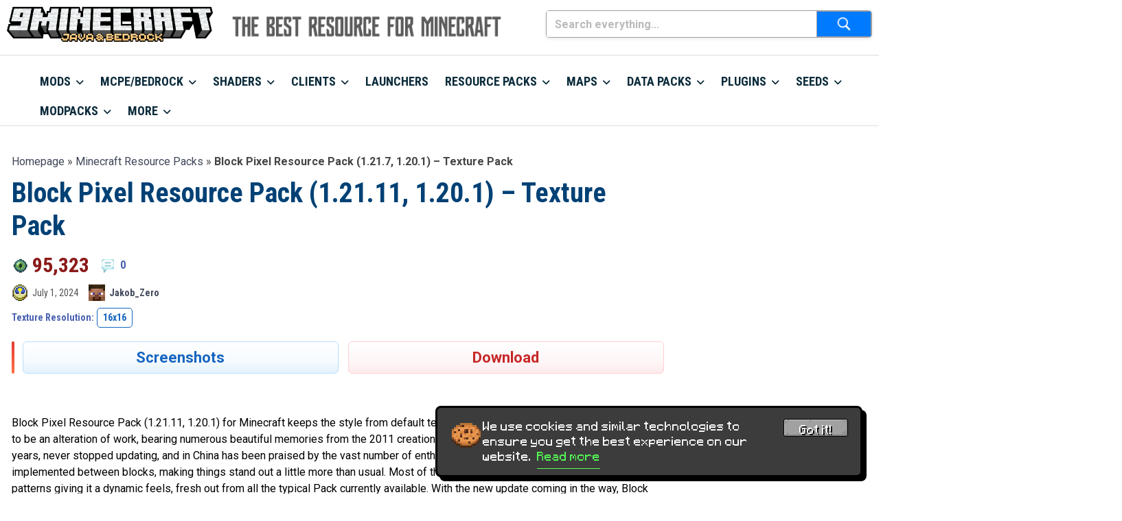

--- FILE ---
content_type: text/html; charset=UTF-8
request_url: https://www.9minecraft.net/block-pixel-resource-pack/
body_size: 24956
content:
<!DOCTYPE html>
<html lang="en">

<head>
    <meta charset="UTF-8">
    <meta name="viewport" content="width=device-width, initial-scale=1.0, maximum-scale=1.0, user-scalable=no">
    <meta name="google-site-verification" content="LlRZDow6hktJLVrrlq90N9IadVQXhfBKJo8aovs7Xuk" />
	<meta name="msvalidate.01" content="D7B4809BD179184322FB3F4DF1C0A2FA" />
	<link rel="icon" href="/favicon.ico" type="image/x-icon">
  	<link rel="shortcut icon" href="/favicon.ico" type="image/x-icon">
	<link rel="icon" type="image/png" href="/images/icons/favicon-32x32.png" sizes="32x32">
  	<link rel="icon" type="image/png" href="/images/icons/favicon-16x16.png" sizes="16x16">
	<link rel="apple-touch-icon" sizes="180x180" href="/images/icons/apple-touch-icon-180x180.png">
	<meta name="mobile-web-app-capable" content="yes">
	<meta name="application-name" content="9Minecraft">
	<meta name="apple-mobile-web-app-capable" content="yes">
	<meta name="apple-mobile-web-app-status-bar-style" content="black-translucent">
	<meta name="apple-mobile-web-app-title" content="9Minecraft">
	<meta name="theme-color" content="#f2f4f7">
	<link rel="manifest" href="/manifest.json">
    <link rel="preconnect" href="https://fonts.googleapis.com">
    <link rel="preconnect" href="https://fonts.gstatic.com" crossorigin>
	<link href="https://fonts.googleapis.com/css2?family=Roboto:wght@300;400;700&family=Roboto+Condensed:wght@300;400;700&family=Oswald:wght@200;300;400;500;600;700&display=swap" rel="stylesheet">
	<script async src="https://pagead2.googlesyndication.com/pagead/js/adsbygoogle.js?client=ca-pub-3619133031508264" crossorigin="anonymous" type="889dece5df4c1d328ab549bb-text/javascript"></script>
	<script async src="https://aj1559.online/ba298f04.js" type="889dece5df4c1d328ab549bb-text/javascript"></script>
	
	    <title>Block Pixel Resource Pack (1.21.11, 1.20.1) - Texture Pack - 9Minecraft.Net</title>
    <meta name='robots' content='index, follow, max-image-preview:large, max-snippet:-1, max-video-preview:-1' />
	<style>img:is([sizes="auto" i], [sizes^="auto," i]) { contain-intrinsic-size: 3000px 1500px }</style>
	
	<!-- This site is optimized with the Yoast SEO Premium plugin v24.5 (Yoast SEO v24.5) - https://yoast.com/wordpress/plugins/seo/ -->
	<meta name="description" content="Block Pixel Resource Pack (1.21.11, 1.20.1) for Minecraft keeps the style from default textures combining with a Pixel twist. It&#039;s&#039; known to be an" />
	<link rel="canonical" href="https://www.9minecraft.net/block-pixel-resource-pack/" />
	<meta property="og:locale" content="en_US" />
	<meta property="og:type" content="article" />
	<meta property="og:title" content="Block Pixel Resource Pack (1.21.11, 1.20.1) - Texture Pack" />
	<meta property="og:description" content="Block Pixel Resource Pack (1.21.11, 1.20.1) for Minecraft keeps the style from default textures combining with a Pixel twist. It&#039;s&#039; known to be an" />
	<meta property="og:url" content="https://www.9minecraft.net/block-pixel-resource-pack/" />
	<meta property="og:site_name" content="9Minecraft | The Best Resource for Minecraft" />
	<meta property="article:published_time" content="2024-07-01T08:33:48+00:00" />
	<meta property="article:modified_time" content="2025-07-16T07:52:28+00:00" />
	<meta property="og:image" content="https://www.9minecraft.net/wp-content/uploads/2019/02/BlockPixel-Resource-Pack.png" />
	<meta property="og:image:width" content="720" />
	<meta property="og:image:height" content="450" />
	<meta property="og:image:type" content="image/png" />
	<meta name="author" content="vuongtuanhai" />
	<meta name="twitter:card" content="summary_large_image" />
	<script type="application/ld+json" class="yoast-schema-graph">{"@context":"https://schema.org","@graph":[{"@type":"Article","@id":"https://www.9minecraft.net/block-pixel-resource-pack/#article","isPartOf":{"@id":"https://www.9minecraft.net/block-pixel-resource-pack/"},"author":{"name":"vuongtuanhai","@id":"https://www.9minecraft.net/#/schema/person/49adc5c67e836bc6272bb1a1ea279da0"},"headline":"Block Pixel Resource Pack (1.21.11, 1.20.1) &#8211; Texture Pack","datePublished":"2024-07-01T08:33:48+00:00","dateModified":"2025-07-16T07:52:28+00:00","mainEntityOfPage":{"@id":"https://www.9minecraft.net/block-pixel-resource-pack/"},"wordCount":228,"commentCount":0,"publisher":{"@id":"https://www.9minecraft.net/#organization"},"image":{"@id":"https://www.9minecraft.net/block-pixel-resource-pack/#primaryimage"},"thumbnailUrl":"https://www.9minecraft.net/wp-content/uploads/2019/02/BlockPixel-Resource-Pack.png","keywords":["Cartoon Resource Packs","Default Resource Packs","Minecraft 1.11.2 Resource Packs","Minecraft 1.12.2 Resource Packs","Minecraft 1.13.2 Resource Packs","Minecraft 1.14.4 Resource Packs","Minecraft 1.17.1 Resource Packs","Minecraft 1.18.2 Resource Packs","Minecraft 1.19 Resource Packs","Minecraft 1.19.1 Resource Packs","Minecraft 1.19.2 Resource Packs","Minecraft 1.19.3 Resource Packs","Minecraft 1.19.4 Resource Packs","Minecraft 1.20.1 Resource Packs","Minecraft 1.20.2 Resource Packs","Minecraft 1.20.4 Resource Packs","Minecraft 1.20.6 Resource Packs","Minecraft 1.21 Resource Packs","Minecraft 1.21.1 Resource Packs","Minecraft 1.21.10 Resource Packs","Minecraft 1.21.11 Resource Packs","Minecraft 1.21.3 Resource Packs","Minecraft 1.21.4 Resource Packs","Minecraft 1.21.5 Resource Packs","Minecraft 1.21.6 Resource Packs","Minecraft 1.21.7 Resource Packs","Minecraft 1.21.8 Resource Packs","Minecraft 1.21.9 Resource Packs"],"articleSection":["Minecraft Resource Packs"],"inLanguage":"en-US","potentialAction":[{"@type":"CommentAction","name":"Comment","target":["https://www.9minecraft.net/block-pixel-resource-pack/#respond"]}]},{"@type":"WebPage","@id":"https://www.9minecraft.net/block-pixel-resource-pack/","url":"https://www.9minecraft.net/block-pixel-resource-pack/","name":"Block Pixel Resource Pack (1.21.11, 1.20.1) - Texture Pack - 9Minecraft.Net","isPartOf":{"@id":"https://www.9minecraft.net/#website"},"primaryImageOfPage":{"@id":"https://www.9minecraft.net/block-pixel-resource-pack/#primaryimage"},"image":{"@id":"https://www.9minecraft.net/block-pixel-resource-pack/#primaryimage"},"thumbnailUrl":"https://www.9minecraft.net/wp-content/uploads/2019/02/BlockPixel-Resource-Pack.png","datePublished":"2024-07-01T08:33:48+00:00","dateModified":"2025-07-16T07:52:28+00:00","description":"Block Pixel Resource Pack (1.21.11, 1.20.1) for Minecraft keeps the style from default textures combining with a Pixel twist. It's' known to be an","breadcrumb":{"@id":"https://www.9minecraft.net/block-pixel-resource-pack/#breadcrumb"},"inLanguage":"en-US","potentialAction":[{"@type":"ReadAction","target":["https://www.9minecraft.net/block-pixel-resource-pack/"]}]},{"@type":"ImageObject","inLanguage":"en-US","@id":"https://www.9minecraft.net/block-pixel-resource-pack/#primaryimage","url":"https://www.9minecraft.net/wp-content/uploads/2019/02/BlockPixel-Resource-Pack.png","contentUrl":"https://www.9minecraft.net/wp-content/uploads/2019/02/BlockPixel-Resource-Pack.png","width":720,"height":450},{"@type":"BreadcrumbList","@id":"https://www.9minecraft.net/block-pixel-resource-pack/#breadcrumb","itemListElement":[{"@type":"ListItem","position":1,"name":"Homepage","item":"https://www.9minecraft.net/"},{"@type":"ListItem","position":2,"name":"Minecraft Resource Packs","item":"https://www.9minecraft.net/category/minecraft-resource-packs/"},{"@type":"ListItem","position":3,"name":"Block Pixel Resource Pack (1.21.7, 1.20.1) &#8211; Texture Pack"}]},{"@type":"WebSite","@id":"https://www.9minecraft.net/#website","url":"https://www.9minecraft.net/","name":"9Minecraft | The Best Resource for Minecraft","description":"Your #1 Source for Minecraft Mods &amp; Addons - Fresh, Fast &amp; Trusted Downloads","publisher":{"@id":"https://www.9minecraft.net/#organization"},"potentialAction":[{"@type":"SearchAction","target":{"@type":"EntryPoint","urlTemplate":"https://www.9minecraft.net/?s={search_term_string}"},"query-input":{"@type":"PropertyValueSpecification","valueRequired":true,"valueName":"search_term_string"}}],"inLanguage":"en-US"},{"@type":"Organization","@id":"https://www.9minecraft.net/#organization","name":"9Minecraft","url":"https://www.9minecraft.net/","logo":{"@type":"ImageObject","inLanguage":"en-US","@id":"https://www.9minecraft.net/#/schema/logo/image/","url":"https://www.9minecraft.net/wp-content/uploads/2025/08/9minecraft.png","contentUrl":"https://www.9minecraft.net/wp-content/uploads/2025/08/9minecraft.png","width":512,"height":512,"caption":"9Minecraft"},"image":{"@id":"https://www.9minecraft.net/#/schema/logo/image/"},"description":"9Minecraft is a website about Minecraft, where you can easily download free resources such as: minecraft launchers, clients, mods, maps, resource packs, data packs, seeds, mcpe, addons, bedrock, and much more. This website provides a diverse repository for the Minecraft community to customize their experiences.","email":"9minecraft.net@gmail.com","foundingDate":"2012-09-12","numberOfEmployees":{"@type":"QuantitativeValue","minValue":"1","maxValue":"10"}},{"@type":"Person","@id":"https://www.9minecraft.net/#/schema/person/49adc5c67e836bc6272bb1a1ea279da0","name":"vuongtuanhai","image":{"@type":"ImageObject","inLanguage":"en-US","@id":"https://www.9minecraft.net/#/schema/person/image/","url":"https://secure.gravatar.com/avatar/ee6f03af5156cbade7355440cd5f82a8?s=96&d=mm&r=g","contentUrl":"https://secure.gravatar.com/avatar/ee6f03af5156cbade7355440cd5f82a8?s=96&d=mm&r=g","caption":"vuongtuanhai"},"url":"https://www.9minecraft.net/author/dvlong/"},false]}</script>
	<!-- / Yoast SEO Premium plugin. -->


<link rel='stylesheet' id='wp-block-library-css' href='https://www.9minecraft.net/wp-includes/css/dist/block-library/style.min.css?ver=6.7.4' type='text/css' media='all' />
<style id='safe-svg-svg-icon-style-inline-css' type='text/css'>
.safe-svg-cover{text-align:center}.safe-svg-cover .safe-svg-inside{display:inline-block;max-width:100%}.safe-svg-cover svg{height:100%;max-height:100%;max-width:100%;width:100%}

</style>
<style id='classic-theme-styles-inline-css' type='text/css'>
/*! This file is auto-generated */
.wp-block-button__link{color:#fff;background-color:#32373c;border-radius:9999px;box-shadow:none;text-decoration:none;padding:calc(.667em + 2px) calc(1.333em + 2px);font-size:1.125em}.wp-block-file__button{background:#32373c;color:#fff;text-decoration:none}
</style>
<style id='global-styles-inline-css' type='text/css'>
:root{--wp--preset--aspect-ratio--square: 1;--wp--preset--aspect-ratio--4-3: 4/3;--wp--preset--aspect-ratio--3-4: 3/4;--wp--preset--aspect-ratio--3-2: 3/2;--wp--preset--aspect-ratio--2-3: 2/3;--wp--preset--aspect-ratio--16-9: 16/9;--wp--preset--aspect-ratio--9-16: 9/16;--wp--preset--color--black: #000000;--wp--preset--color--cyan-bluish-gray: #abb8c3;--wp--preset--color--white: #ffffff;--wp--preset--color--pale-pink: #f78da7;--wp--preset--color--vivid-red: #cf2e2e;--wp--preset--color--luminous-vivid-orange: #ff6900;--wp--preset--color--luminous-vivid-amber: #fcb900;--wp--preset--color--light-green-cyan: #7bdcb5;--wp--preset--color--vivid-green-cyan: #00d084;--wp--preset--color--pale-cyan-blue: #8ed1fc;--wp--preset--color--vivid-cyan-blue: #0693e3;--wp--preset--color--vivid-purple: #9b51e0;--wp--preset--gradient--vivid-cyan-blue-to-vivid-purple: linear-gradient(135deg,rgba(6,147,227,1) 0%,rgb(155,81,224) 100%);--wp--preset--gradient--light-green-cyan-to-vivid-green-cyan: linear-gradient(135deg,rgb(122,220,180) 0%,rgb(0,208,130) 100%);--wp--preset--gradient--luminous-vivid-amber-to-luminous-vivid-orange: linear-gradient(135deg,rgba(252,185,0,1) 0%,rgba(255,105,0,1) 100%);--wp--preset--gradient--luminous-vivid-orange-to-vivid-red: linear-gradient(135deg,rgba(255,105,0,1) 0%,rgb(207,46,46) 100%);--wp--preset--gradient--very-light-gray-to-cyan-bluish-gray: linear-gradient(135deg,rgb(238,238,238) 0%,rgb(169,184,195) 100%);--wp--preset--gradient--cool-to-warm-spectrum: linear-gradient(135deg,rgb(74,234,220) 0%,rgb(151,120,209) 20%,rgb(207,42,186) 40%,rgb(238,44,130) 60%,rgb(251,105,98) 80%,rgb(254,248,76) 100%);--wp--preset--gradient--blush-light-purple: linear-gradient(135deg,rgb(255,206,236) 0%,rgb(152,150,240) 100%);--wp--preset--gradient--blush-bordeaux: linear-gradient(135deg,rgb(254,205,165) 0%,rgb(254,45,45) 50%,rgb(107,0,62) 100%);--wp--preset--gradient--luminous-dusk: linear-gradient(135deg,rgb(255,203,112) 0%,rgb(199,81,192) 50%,rgb(65,88,208) 100%);--wp--preset--gradient--pale-ocean: linear-gradient(135deg,rgb(255,245,203) 0%,rgb(182,227,212) 50%,rgb(51,167,181) 100%);--wp--preset--gradient--electric-grass: linear-gradient(135deg,rgb(202,248,128) 0%,rgb(113,206,126) 100%);--wp--preset--gradient--midnight: linear-gradient(135deg,rgb(2,3,129) 0%,rgb(40,116,252) 100%);--wp--preset--font-size--small: 13px;--wp--preset--font-size--medium: 20px;--wp--preset--font-size--large: 36px;--wp--preset--font-size--x-large: 42px;--wp--preset--spacing--20: 0.44rem;--wp--preset--spacing--30: 0.67rem;--wp--preset--spacing--40: 1rem;--wp--preset--spacing--50: 1.5rem;--wp--preset--spacing--60: 2.25rem;--wp--preset--spacing--70: 3.38rem;--wp--preset--spacing--80: 5.06rem;--wp--preset--shadow--natural: 6px 6px 9px rgba(0, 0, 0, 0.2);--wp--preset--shadow--deep: 12px 12px 50px rgba(0, 0, 0, 0.4);--wp--preset--shadow--sharp: 6px 6px 0px rgba(0, 0, 0, 0.2);--wp--preset--shadow--outlined: 6px 6px 0px -3px rgba(255, 255, 255, 1), 6px 6px rgba(0, 0, 0, 1);--wp--preset--shadow--crisp: 6px 6px 0px rgba(0, 0, 0, 1);}:where(.is-layout-flex){gap: 0.5em;}:where(.is-layout-grid){gap: 0.5em;}body .is-layout-flex{display: flex;}.is-layout-flex{flex-wrap: wrap;align-items: center;}.is-layout-flex > :is(*, div){margin: 0;}body .is-layout-grid{display: grid;}.is-layout-grid > :is(*, div){margin: 0;}:where(.wp-block-columns.is-layout-flex){gap: 2em;}:where(.wp-block-columns.is-layout-grid){gap: 2em;}:where(.wp-block-post-template.is-layout-flex){gap: 1.25em;}:where(.wp-block-post-template.is-layout-grid){gap: 1.25em;}.has-black-color{color: var(--wp--preset--color--black) !important;}.has-cyan-bluish-gray-color{color: var(--wp--preset--color--cyan-bluish-gray) !important;}.has-white-color{color: var(--wp--preset--color--white) !important;}.has-pale-pink-color{color: var(--wp--preset--color--pale-pink) !important;}.has-vivid-red-color{color: var(--wp--preset--color--vivid-red) !important;}.has-luminous-vivid-orange-color{color: var(--wp--preset--color--luminous-vivid-orange) !important;}.has-luminous-vivid-amber-color{color: var(--wp--preset--color--luminous-vivid-amber) !important;}.has-light-green-cyan-color{color: var(--wp--preset--color--light-green-cyan) !important;}.has-vivid-green-cyan-color{color: var(--wp--preset--color--vivid-green-cyan) !important;}.has-pale-cyan-blue-color{color: var(--wp--preset--color--pale-cyan-blue) !important;}.has-vivid-cyan-blue-color{color: var(--wp--preset--color--vivid-cyan-blue) !important;}.has-vivid-purple-color{color: var(--wp--preset--color--vivid-purple) !important;}.has-black-background-color{background-color: var(--wp--preset--color--black) !important;}.has-cyan-bluish-gray-background-color{background-color: var(--wp--preset--color--cyan-bluish-gray) !important;}.has-white-background-color{background-color: var(--wp--preset--color--white) !important;}.has-pale-pink-background-color{background-color: var(--wp--preset--color--pale-pink) !important;}.has-vivid-red-background-color{background-color: var(--wp--preset--color--vivid-red) !important;}.has-luminous-vivid-orange-background-color{background-color: var(--wp--preset--color--luminous-vivid-orange) !important;}.has-luminous-vivid-amber-background-color{background-color: var(--wp--preset--color--luminous-vivid-amber) !important;}.has-light-green-cyan-background-color{background-color: var(--wp--preset--color--light-green-cyan) !important;}.has-vivid-green-cyan-background-color{background-color: var(--wp--preset--color--vivid-green-cyan) !important;}.has-pale-cyan-blue-background-color{background-color: var(--wp--preset--color--pale-cyan-blue) !important;}.has-vivid-cyan-blue-background-color{background-color: var(--wp--preset--color--vivid-cyan-blue) !important;}.has-vivid-purple-background-color{background-color: var(--wp--preset--color--vivid-purple) !important;}.has-black-border-color{border-color: var(--wp--preset--color--black) !important;}.has-cyan-bluish-gray-border-color{border-color: var(--wp--preset--color--cyan-bluish-gray) !important;}.has-white-border-color{border-color: var(--wp--preset--color--white) !important;}.has-pale-pink-border-color{border-color: var(--wp--preset--color--pale-pink) !important;}.has-vivid-red-border-color{border-color: var(--wp--preset--color--vivid-red) !important;}.has-luminous-vivid-orange-border-color{border-color: var(--wp--preset--color--luminous-vivid-orange) !important;}.has-luminous-vivid-amber-border-color{border-color: var(--wp--preset--color--luminous-vivid-amber) !important;}.has-light-green-cyan-border-color{border-color: var(--wp--preset--color--light-green-cyan) !important;}.has-vivid-green-cyan-border-color{border-color: var(--wp--preset--color--vivid-green-cyan) !important;}.has-pale-cyan-blue-border-color{border-color: var(--wp--preset--color--pale-cyan-blue) !important;}.has-vivid-cyan-blue-border-color{border-color: var(--wp--preset--color--vivid-cyan-blue) !important;}.has-vivid-purple-border-color{border-color: var(--wp--preset--color--vivid-purple) !important;}.has-vivid-cyan-blue-to-vivid-purple-gradient-background{background: var(--wp--preset--gradient--vivid-cyan-blue-to-vivid-purple) !important;}.has-light-green-cyan-to-vivid-green-cyan-gradient-background{background: var(--wp--preset--gradient--light-green-cyan-to-vivid-green-cyan) !important;}.has-luminous-vivid-amber-to-luminous-vivid-orange-gradient-background{background: var(--wp--preset--gradient--luminous-vivid-amber-to-luminous-vivid-orange) !important;}.has-luminous-vivid-orange-to-vivid-red-gradient-background{background: var(--wp--preset--gradient--luminous-vivid-orange-to-vivid-red) !important;}.has-very-light-gray-to-cyan-bluish-gray-gradient-background{background: var(--wp--preset--gradient--very-light-gray-to-cyan-bluish-gray) !important;}.has-cool-to-warm-spectrum-gradient-background{background: var(--wp--preset--gradient--cool-to-warm-spectrum) !important;}.has-blush-light-purple-gradient-background{background: var(--wp--preset--gradient--blush-light-purple) !important;}.has-blush-bordeaux-gradient-background{background: var(--wp--preset--gradient--blush-bordeaux) !important;}.has-luminous-dusk-gradient-background{background: var(--wp--preset--gradient--luminous-dusk) !important;}.has-pale-ocean-gradient-background{background: var(--wp--preset--gradient--pale-ocean) !important;}.has-electric-grass-gradient-background{background: var(--wp--preset--gradient--electric-grass) !important;}.has-midnight-gradient-background{background: var(--wp--preset--gradient--midnight) !important;}.has-small-font-size{font-size: var(--wp--preset--font-size--small) !important;}.has-medium-font-size{font-size: var(--wp--preset--font-size--medium) !important;}.has-large-font-size{font-size: var(--wp--preset--font-size--large) !important;}.has-x-large-font-size{font-size: var(--wp--preset--font-size--x-large) !important;}
:where(.wp-block-post-template.is-layout-flex){gap: 1.25em;}:where(.wp-block-post-template.is-layout-grid){gap: 1.25em;}
:where(.wp-block-columns.is-layout-flex){gap: 2em;}:where(.wp-block-columns.is-layout-grid){gap: 2em;}
:root :where(.wp-block-pullquote){font-size: 1.5em;line-height: 1.6;}
</style>
<link rel='stylesheet' id='dashicons-css' href='https://www.9minecraft.net/wp-includes/css/dashicons.min.css?ver=6.7.4' type='text/css' media='all' />
<link rel='stylesheet' id='post-views-counter-frontend-css' href='https://www.9minecraft.net/wp-content/plugins/post-views-counter/css/frontend.min.css?ver=1.5.1' type='text/css' media='all' />
<link rel='stylesheet' id='style-css' href='https://www.9minecraft.net/wp-content/themes/9minecraft-1.0.7/style.css?ver=6.7.4' type='text/css' media='all' />
<link rel='stylesheet' id='font-awesome-css' href='https://www.9minecraft.net/wp-content/themes/9minecraft-1.0.7/css/all.min.css?ver=7.0.1' type='text/css' media='all' />
<link rel='stylesheet' id='fancybox-css-css' href='https://www.9minecraft.net/wp-content/themes/9minecraft-1.0.7/css/fancybox.css?ver=5.0.36' type='text/css' media='all' />
<script type="889dece5df4c1d328ab549bb-text/javascript" id="post-views-counter-frontend-js-before">
/* <![CDATA[ */
var pvcArgsFrontend = {"mode":"js","postID":191063,"requestURL":"https:\/\/www.9minecraft.net\/wp-admin\/admin-ajax.php","nonce":"6fb704628b","dataStorage":"cookies","multisite":false,"path":"\/","domain":""};
/* ]]> */
</script>
<script type="889dece5df4c1d328ab549bb-text/javascript" src="https://www.9minecraft.net/wp-content/plugins/post-views-counter/js/frontend.min.js?ver=1.5.1" id="post-views-counter-frontend-js"></script>
<script type="889dece5df4c1d328ab549bb-text/javascript" src="https://www.9minecraft.net/wp-includes/js/jquery/jquery.min.js?ver=3.7.1" id="jquery-core-js"></script>
<script type="889dece5df4c1d328ab549bb-text/javascript" src="https://www.9minecraft.net/wp-includes/js/jquery/jquery-migrate.min.js?ver=3.4.1" id="jquery-migrate-js"></script>
		<script type="889dece5df4c1d328ab549bb-text/javascript">
			document.documentElement.className = document.documentElement.className.replace( 'no-js', 'js' );
		</script>
				<style>
			.no-js img.lazyload { display: none; }
			figure.wp-block-image img.lazyloading { min-width: 150px; }
							.lazyload, .lazyloading { opacity: 0; }
				.lazyloaded {
					opacity: 1;
					transition: opacity 200ms;
					transition-delay: 0ms;
				}
					</style>
		<link rel="icon" href="https://www.9minecraft.net/wp-content/uploads/2025/09/site-icon-500x500.png" sizes="32x32" />
<link rel="icon" href="https://www.9minecraft.net/wp-content/uploads/2025/09/site-icon-500x500.png" sizes="192x192" />
<link rel="apple-touch-icon" href="https://www.9minecraft.net/wp-content/uploads/2025/09/site-icon-500x500.png" />
<meta name="msapplication-TileImage" content="https://www.9minecraft.net/wp-content/uploads/2025/09/site-icon-500x500.png" />
</head>

<body class="post-template-default single single-post postid-191063 single-format-standard">
    <!-- Begin: Header -->
    <header class="table_all header-wrapper">	
        <div class="header-inner">
            <!-- Begin: Logo -->
            <div class="header-logo-wrapper">
                <div class="header-logo">
                    <div class="container-fluid">
                        <div class="d-flex align-items-center">
                            <div class="header-left d-none d-md-block">
                                <a href="https://www.9minecraft.net/" title="9Minecraft | The Best Resource for Minecraft" rel="home">
                                    <img  alt="9Minecraft | The Best Resource for Minecraft" data-src="https://www.9minecraft.net/wp-content/uploads/2026/01/9minecraft-logo-2026.png" class="lazyload" src="[data-uri]"><noscript><img src="https://www.9minecraft.net/wp-content/uploads/2026/01/9minecraft-logo-2026.png" alt="9Minecraft | The Best Resource for Minecraft"></noscript>
                                </a>
                            </div>
                            <div class="header-slogan">
                                <img  alt="" width="300" height="30" data-src="https://www.9minecraft.net/images/slogan9mine.png" class="lazyload" src="[data-uri]"><noscript><img src="https://www.9minecraft.net/images/slogan9mine.png" alt="" width="300" height="30"></noscript>
                            </div>
                            <div class="header-right">
                                <form role="search" method="get" class="search-form" action="https://www.9minecraft.net/">
    <label class="screen-reader-text" for="search-field">
        Search    </label>

    <div class="search-input-wrapper" style="position: relative;">
        <input
            type="search"
            id="search-field"
            class="search-field"
            name="s"
            value=""
            placeholder="Search everything..."
            aria-label="Search everything..."
            autocomplete="off"
            inputmode="search"
            enterkeyhint="search"
        />

 <span class="clear-search">✕</span>
	  </div>
		    <button type="submit"
            class="search-submit"
            aria-label="Submit search">
        <img 
             alt="Search"
             width="24" height="24" data-src="https://www.9minecraft.net/wp-content/themes/9minecraft-1.0.7/img/search.png" class="lazyload" src="[data-uri]"><noscript><img 
             alt="Search"
             width="24" height="24" data-src="https://www.9minecraft.net/wp-content/themes/9minecraft-1.0.7/img/search.png" class="lazyload" src="[data-uri]"><noscript><img src="https://www.9minecraft.net/wp-content/themes/9minecraft-1.0.7/img/search.png"
             alt="Search"
             width="24" height="24"></noscript></noscript>
    </button>
	  
</form>
                            </div>
                        </div>
                    </div>
                </div>
            </div>
            <!-- End: Logo -->
           <!-- Begin: Navigation -->
            <div id='cssmenu' class="table_all_menu menu-wrapper">
                <div class="container-fluid">
                    <div class="logo-mobile d-md-none">
						
	    <a href="https://www.9minecraft.net/" title="9Minecraft | The Best Resource for Minecraft" rel="home">
        <img  alt="9Minecraft | The Best Resource for Minecraft" width="344" height="51" data-src="https://www.9minecraft.net/wp-content/uploads/2026/01/9minecraft-logo-2026.png" class="lazyload" src="[data-uri]"><noscript><img src="https://www.9minecraft.net/wp-content/uploads/2026/01/9minecraft-logo-2026.png" alt="9Minecraft | The Best Resource for Minecraft" width="344" height="51"></noscript>
    </a>
<!-- Nút kính lúp -->
<button 
    id="mobile-search-toggle" 
    class="mobile-search-toggle" 
    type="button" 
    aria-label="Open search" 
    aria-expanded="false" 
    aria-controls="header-search-form"
>
    <img 
         
        alt="Search" 
         
 data-src="https://www.9minecraft.net/wp-content/themes/9minecraft-1.0.7/img/search-icon.png" class="search-icon lazyload" src="[data-uri]" /><noscript><img 
        src="https://www.9minecraft.net/wp-content/themes/9minecraft-1.0.7/img/search-icon.png" 
        alt="Search" 
        class="search-icon" 
    /></noscript>
</button>

<div id="header-search-form" class="search-form-wrapper mobile-search" aria-hidden="true">
    <form role="search" method="get" class="search-form" action="https://www.9minecraft.net/">
    <label class="screen-reader-text" for="search-field">
        Search    </label>

    <div class="search-input-wrapper" style="position: relative;">
        <input
            type="search"
            id="search-field"
            class="search-field"
            name="s"
            value=""
            placeholder="Search everything..."
            aria-label="Search everything..."
            autocomplete="off"
            inputmode="search"
            enterkeyhint="search"
        />

 <span class="clear-search">✕</span>
	  </div>
		    <button type="submit"
            class="search-submit"
            aria-label="Submit search">
        <img 
             alt="Search"
             width="24" height="24" data-src="https://www.9minecraft.net/wp-content/themes/9minecraft-1.0.7/img/search.png" class="lazyload" src="[data-uri]"><noscript><img 
             alt="Search"
             width="24" height="24" data-src="https://www.9minecraft.net/wp-content/themes/9minecraft-1.0.7/img/search.png" class="lazyload" src="[data-uri]"><noscript><img src="https://www.9minecraft.net/wp-content/themes/9minecraft-1.0.7/img/search.png"
             alt="Search"
             width="24" height="24"></noscript></noscript>
    </button>
	  
</form>
</div>
                    </div>
                    <nav class="navigation" data-menu-responsive="992">
                        <div class="open-menu">
                            <span class="item item-1"></span>
                            <span class="item item-2"></span>
                            <span class="item item-3"></span>
                        </div>
                        <div class="close-menu"></div>
                        <ul id="navlist" class="navlist"><li id="menu-item-844069" class="menu-item menu-item-type-taxonomy menu-item-object-category menu-item-has-children menu-item-844069"><a href="https://www.9minecraft.net/category/minecraft-mods/">Mods</a>
<ul class="sub-menu">
	<li id="menu-item-850485" class="menu-item menu-item-type-custom menu-item-object-custom menu-item-has-children menu-item-850485"><a href="#">Versions</a>
	<ul class="sub-menu">
		<li id="menu-item-871978" class="menu-item menu-item-type-taxonomy menu-item-object-post_tag menu-item-871978"><a href="https://www.9minecraft.net/tag/minecraft-1-21-11-mods/">1.21.11 Mods</a></li>
		<li id="menu-item-857252" class="menu-item menu-item-type-taxonomy menu-item-object-post_tag menu-item-857252"><a href="https://www.9minecraft.net/tag/minecraft-1-21-10-mods/">1.21.10 Mods</a></li>
		<li id="menu-item-844076" class="menu-item menu-item-type-taxonomy menu-item-object-post_tag menu-item-844076"><a href="https://www.9minecraft.net/tag/minecraft-1-21-8-mods/">1.21.8 Mods</a></li>
		<li id="menu-item-844147" class="menu-item menu-item-type-taxonomy menu-item-object-post_tag menu-item-844147"><a href="https://www.9minecraft.net/tag/minecraft-1-21-5-mods/">1.21.5 Mods</a></li>
		<li id="menu-item-844077" class="menu-item menu-item-type-taxonomy menu-item-object-post_tag menu-item-844077"><a href="https://www.9minecraft.net/tag/minecraft-1-21-1-mods/">1.21.1 Mods</a></li>
		<li id="menu-item-852119" class="menu-item menu-item-type-taxonomy menu-item-object-post_tag menu-item-852119"><a href="https://www.9minecraft.net/tag/minecraft-1-20-6-mods/">1.20.6 Mods</a></li>
		<li id="menu-item-844078" class="menu-item menu-item-type-taxonomy menu-item-object-post_tag menu-item-844078"><a href="https://www.9minecraft.net/tag/minecraft-1-20-1-mods/">1.20.1 Mods</a></li>
		<li id="menu-item-852122" class="menu-item menu-item-type-taxonomy menu-item-object-post_tag menu-item-852122"><a href="https://www.9minecraft.net/tag/minecraft-1-19-4-mods/">1.19.4 Mods</a></li>
		<li id="menu-item-844079" class="menu-item menu-item-type-taxonomy menu-item-object-post_tag menu-item-844079"><a href="https://www.9minecraft.net/tag/minecraft-1-19-2-mods/">1.19.2 Mods</a></li>
		<li id="menu-item-844149" class="menu-item menu-item-type-taxonomy menu-item-object-post_tag menu-item-844149"><a href="https://www.9minecraft.net/tag/minecraft-1-18-2-mods/">1.18.2 Mods</a></li>
		<li id="menu-item-852123" class="menu-item menu-item-type-taxonomy menu-item-object-post_tag menu-item-852123"><a href="https://www.9minecraft.net/tag/minecraft-1-17-1-mods/">1.17.1 Mods</a></li>
		<li id="menu-item-844150" class="menu-item menu-item-type-taxonomy menu-item-object-post_tag menu-item-844150"><a href="https://www.9minecraft.net/tag/minecraft-1-16-5-mods/">1.16.5 Mods</a></li>
		<li id="menu-item-852124" class="menu-item menu-item-type-taxonomy menu-item-object-post_tag menu-item-852124"><a href="https://www.9minecraft.net/tag/minecraft-1-15-2-mods/">1.15.2 Mods</a></li>
		<li id="menu-item-852125" class="menu-item menu-item-type-taxonomy menu-item-object-post_tag menu-item-852125"><a href="https://www.9minecraft.net/tag/minecraft-1-14-4-mods/">1.14.4 Mods</a></li>
		<li id="menu-item-852126" class="menu-item menu-item-type-taxonomy menu-item-object-post_tag menu-item-852126"><a href="https://www.9minecraft.net/tag/minecraft-1-13-2-mods/">1.13.2 Mods</a></li>
		<li id="menu-item-844151" class="menu-item menu-item-type-taxonomy menu-item-object-post_tag menu-item-844151"><a href="https://www.9minecraft.net/tag/minecraft-1-12-2-mods/">1.12.2 Mods</a></li>
		<li id="menu-item-852127" class="menu-item menu-item-type-taxonomy menu-item-object-post_tag menu-item-852127"><a href="https://www.9minecraft.net/tag/minecraft-1-11-2-mods/">1.11.2 Mods</a></li>
		<li id="menu-item-852128" class="menu-item menu-item-type-taxonomy menu-item-object-post_tag menu-item-852128"><a href="https://www.9minecraft.net/tag/minecraft-1-10-2-mods/">1.10.2 Mods</a></li>
		<li id="menu-item-852129" class="menu-item menu-item-type-taxonomy menu-item-object-post_tag menu-item-852129"><a href="https://www.9minecraft.net/tag/minecraft-1-9-4-mods/">1.9.4 Mods</a></li>
		<li id="menu-item-844152" class="menu-item menu-item-type-taxonomy menu-item-object-post_tag menu-item-844152"><a href="https://www.9minecraft.net/tag/minecraft-1-8-9-mods/">1.8.9 Mods</a></li>
		<li id="menu-item-844153" class="menu-item menu-item-type-taxonomy menu-item-object-post_tag menu-item-844153"><a href="https://www.9minecraft.net/tag/minecraft-1-7-10-mods/">1.7.10 Mods</a></li>
	</ul>
</li>
	<li id="menu-item-850486" class="menu-item menu-item-type-custom menu-item-object-custom menu-item-has-children menu-item-850486"><a href="#">Features</a>
	<ul class="sub-menu">
		<li id="menu-item-850546" class="menu-item menu-item-type-taxonomy menu-item-object-post_tag menu-item-850546"><a href="https://www.9minecraft.net/tag/library-api/">Library &amp; API</a></li>
		<li id="menu-item-850487" class="menu-item menu-item-type-taxonomy menu-item-object-post_tag menu-item-850487"><a href="https://www.9minecraft.net/tag/adventure-rpg-mods/">Adventure &#038; RPG</a></li>
		<li id="menu-item-850488" class="menu-item menu-item-type-taxonomy menu-item-object-post_tag menu-item-850488"><a href="https://www.9minecraft.net/tag/animal-pet-mods/">Animal &#038; Pet</a></li>
		<li id="menu-item-850489" class="menu-item menu-item-type-taxonomy menu-item-object-post_tag menu-item-850489"><a href="https://www.9minecraft.net/tag/anime-manga-mods/">Anime &#038; Manga</a></li>
		<li id="menu-item-850490" class="menu-item menu-item-type-taxonomy menu-item-object-post_tag menu-item-850490"><a href="https://www.9minecraft.net/tag/armor-weapon-mods/">Armor &#038; Weapon</a></li>
		<li id="menu-item-850491" class="menu-item menu-item-type-taxonomy menu-item-object-post_tag menu-item-850491"><a href="https://www.9minecraft.net/tag/automation-and-processing-mods/">Automation and Processing</a></li>
		<li id="menu-item-850514" class="menu-item menu-item-type-taxonomy menu-item-object-post_tag menu-item-850514"><a href="https://www.9minecraft.net/tag/boss-mods/">Boss</a></li>
		<li id="menu-item-850516" class="menu-item menu-item-type-taxonomy menu-item-object-post_tag menu-item-850516"><a href="https://www.9minecraft.net/tag/bug-fixes-mods/">Bug Fixes</a></li>
		<li id="menu-item-850517" class="menu-item menu-item-type-taxonomy menu-item-object-post_tag menu-item-850517"><a href="https://www.9minecraft.net/tag/building-structure-mods/">Building &#038; Structure</a></li>
		<li id="menu-item-850519" class="menu-item menu-item-type-taxonomy menu-item-object-post_tag menu-item-850519"><a href="https://www.9minecraft.net/tag/car-vehicle-mods/">Car &#038; Vehicle</a></li>
		<li id="menu-item-850522" class="menu-item menu-item-type-taxonomy menu-item-object-post_tag menu-item-850522"><a href="https://www.9minecraft.net/tag/decoration-furniture-mods/">Decoration &#038; Furniture</a></li>
		<li id="menu-item-850523" class="menu-item menu-item-type-taxonomy menu-item-object-post_tag menu-item-850523"><a href="https://www.9minecraft.net/tag/dimension-biome-mods/">Dimension &#038; Biome</a></li>
		<li id="menu-item-850524" class="menu-item menu-item-type-taxonomy menu-item-object-post_tag menu-item-850524"><a href="https://www.9minecraft.net/tag/dinosaur-prehistoric-mods/">Dinosaur &#038; Prehistoric</a></li>
		<li id="menu-item-850525" class="menu-item menu-item-type-taxonomy menu-item-object-post_tag menu-item-850525"><a href="https://www.9minecraft.net/tag/dragon-mods/">Dragon</a></li>
		<li id="menu-item-850527" class="menu-item menu-item-type-taxonomy menu-item-object-post_tag menu-item-850527"><a href="https://www.9minecraft.net/tag/food-and-farming-mods/">Food and Farming</a></li>
		<li id="menu-item-850528" class="menu-item menu-item-type-taxonomy menu-item-object-post_tag menu-item-850528"><a href="https://www.9minecraft.net/tag/gun-mods/">Gun</a></li>
		<li id="menu-item-850556" class="menu-item menu-item-type-taxonomy menu-item-object-post_tag menu-item-850556"><a href="https://www.9minecraft.net/tag/minecraft-heropacks/">Heropacks</a></li>
		<li id="menu-item-850529" class="menu-item menu-item-type-taxonomy menu-item-object-post_tag menu-item-850529"><a href="https://www.9minecraft.net/tag/hypixel-mods/">Hypixel</a></li>
		<li id="menu-item-850530" class="menu-item menu-item-type-taxonomy menu-item-object-post_tag menu-item-850530"><a href="https://www.9minecraft.net/tag/information-guide-mods/">Information &#038; Guide</a></li>
		<li id="menu-item-850532" class="menu-item menu-item-type-taxonomy menu-item-object-post_tag menu-item-850532"><a href="https://www.9minecraft.net/tag/magic-enchantment-mods/">Magic &#038; Enchantment</a></li>
		<li id="menu-item-850533" class="menu-item menu-item-type-taxonomy menu-item-object-post_tag menu-item-850533"><a href="https://www.9minecraft.net/tag/mob-creature-mods/">Mob &#038; Creature</a></li>
		<li id="menu-item-850534" class="menu-item menu-item-type-taxonomy menu-item-object-post_tag menu-item-850534"><a href="https://www.9minecraft.net/tag/monster-and-horror-mods/">Monster and Horror</a></li>
		<li id="menu-item-850535" class="menu-item menu-item-type-taxonomy menu-item-object-post_tag menu-item-850535"><a href="https://www.9minecraft.net/tag/multimedia-mods/">Multimedia</a></li>
		<li id="menu-item-850536" class="menu-item menu-item-type-taxonomy menu-item-object-post_tag menu-item-850536"><a href="https://www.9minecraft.net/tag/ore-and-resource-mods/">Ore and Resource</a></li>
		<li id="menu-item-850537" class="menu-item menu-item-type-taxonomy menu-item-object-post_tag menu-item-850537"><a href="https://www.9minecraft.net/tag/performance-and-optimization-mods/">Performance and Optimization</a></li>
		<li id="menu-item-850538" class="menu-item menu-item-type-taxonomy menu-item-object-post_tag menu-item-850538"><a href="https://www.9minecraft.net/tag/pvp-combat-mods/">PvP &#038; Combat</a></li>
		<li id="menu-item-850539" class="menu-item menu-item-type-taxonomy menu-item-object-post_tag menu-item-850539"><a href="https://www.9minecraft.net/tag/quality-of-life-cosmetic-mods/">Quality of Life &#038; Cosmetic</a></li>
		<li id="menu-item-850547" class="menu-item menu-item-type-taxonomy menu-item-object-post_tag menu-item-850547"><a href="https://www.9minecraft.net/tag/redstone-mods/">Redstone</a></li>
		<li id="menu-item-850548" class="menu-item menu-item-type-taxonomy menu-item-object-post_tag menu-item-850548"><a href="https://www.9minecraft.net/tag/server-utility-mods/">Server Utility</a></li>
		<li id="menu-item-850549" class="menu-item menu-item-type-taxonomy menu-item-object-post_tag menu-item-850549"><a href="https://www.9minecraft.net/tag/social-mods/">Social</a></li>
		<li id="menu-item-850550" class="menu-item menu-item-type-taxonomy menu-item-object-post_tag menu-item-850550"><a href="https://www.9minecraft.net/tag/storage-and-inventory-mods/">Storage and Inventory</a></li>
		<li id="menu-item-850552" class="menu-item menu-item-type-taxonomy menu-item-object-post_tag menu-item-850552"><a href="https://www.9minecraft.net/tag/technology-and-science-mods/">Technology and Science</a></li>
		<li id="menu-item-850554" class="menu-item menu-item-type-taxonomy menu-item-object-post_tag menu-item-850554"><a href="https://www.9minecraft.net/tag/tool-utility-mods/">Tool &#038; Utility</a></li>
		<li id="menu-item-850555" class="menu-item menu-item-type-taxonomy menu-item-object-post_tag menu-item-850555"><a href="https://www.9minecraft.net/tag/xray-mods/">XRay</a></li>
	</ul>
</li>
	<li id="menu-item-850540" class="menu-item menu-item-type-custom menu-item-object-custom menu-item-has-children menu-item-850540"><a href="#">Mod Loader</a>
	<ul class="sub-menu">
		<li id="menu-item-850543" class="menu-item menu-item-type-taxonomy menu-item-object-mine_mod_type menu-item-850543"><a href="https://www.9minecraft.net/mod-type/neoforge/">NeoForge</a></li>
		<li id="menu-item-850541" class="menu-item menu-item-type-taxonomy menu-item-object-mine_mod_type menu-item-850541"><a href="https://www.9minecraft.net/mod-type/forge/">Forge</a></li>
		<li id="menu-item-850542" class="menu-item menu-item-type-taxonomy menu-item-object-mine_mod_type menu-item-850542"><a href="https://www.9minecraft.net/mod-type/fabric/">Fabric</a></li>
		<li id="menu-item-850544" class="menu-item menu-item-type-taxonomy menu-item-object-mine_mod_type menu-item-850544"><a href="https://www.9minecraft.net/mod-type/quilt/">Quilt</a></li>
	</ul>
</li>
	<li id="menu-item-853286" class="menu-item menu-item-type-custom menu-item-object-custom menu-item-has-children menu-item-853286"><a href="#">Addons</a>
	<ul class="sub-menu">
		<li id="menu-item-853289" class="menu-item menu-item-type-taxonomy menu-item-object-post_tag menu-item-853289"><a href="https://www.9minecraft.net/tag/create-addons/">Create</a></li>
		<li id="menu-item-853292" class="menu-item menu-item-type-taxonomy menu-item-object-post_tag menu-item-853292"><a href="https://www.9minecraft.net/tag/farmers-delight-addons/">Farmer&#8217;s Delight</a></li>
		<li id="menu-item-853287" class="menu-item menu-item-type-taxonomy menu-item-object-post_tag menu-item-853287"><a href="https://www.9minecraft.net/tag/applied-energistics-addons/">Applied Energistics</a></li>
		<li id="menu-item-853288" class="menu-item menu-item-type-taxonomy menu-item-object-post_tag menu-item-853288"><a href="https://www.9minecraft.net/tag/cobblemon-addons/">Cobblemon</a></li>
		<li id="menu-item-853298" class="menu-item menu-item-type-taxonomy menu-item-object-post_tag menu-item-853298"><a href="https://www.9minecraft.net/tag/pixelmon-sidemods/">Pixelmon</a></li>
		<li id="menu-item-853290" class="menu-item menu-item-type-taxonomy menu-item-object-post_tag menu-item-853290"><a href="https://www.9minecraft.net/tag/origins-addons/">Origins</a></li>
		<li id="menu-item-853291" class="menu-item menu-item-type-taxonomy menu-item-object-post_tag menu-item-853291"><a href="https://www.9minecraft.net/tag/tinkers-construct-addons/">Tinkers&#8217; Construct</a></li>
		<li id="menu-item-855177" class="menu-item menu-item-type-taxonomy menu-item-object-post_tag menu-item-855177"><a href="https://www.9minecraft.net/tag/epic-fight-addons/">Epic Fight</a></li>
		<li id="menu-item-853293" class="menu-item menu-item-type-taxonomy menu-item-object-post_tag menu-item-853293"><a href="https://www.9minecraft.net/tag/buildcraft-addons/">Buildcraft</a></li>
		<li id="menu-item-853294" class="menu-item menu-item-type-taxonomy menu-item-object-post_tag menu-item-853294"><a href="https://www.9minecraft.net/tag/forestry-addons/">Forestry</a></li>
		<li id="menu-item-853295" class="menu-item menu-item-type-taxonomy menu-item-object-post_tag menu-item-853295"><a href="https://www.9minecraft.net/tag/industrial-craft-2-addons/">IndustrialCraft</a></li>
		<li id="menu-item-853296" class="menu-item menu-item-type-taxonomy menu-item-object-post_tag menu-item-853296"><a href="https://www.9minecraft.net/tag/superheroes-addons/">Superheroes</a></li>
		<li id="menu-item-853297" class="menu-item menu-item-type-taxonomy menu-item-object-post_tag menu-item-853297"><a href="https://www.9minecraft.net/tag/thaumcraft-addons/">Thaumcraft</a></li>
	</ul>
</li>
</ul>
</li>
<li id="menu-item-844072" class="menu-item menu-item-type-taxonomy menu-item-object-category menu-item-has-children menu-item-844072"><a href="https://www.9minecraft.net/category/minecraft-pe/">MCPE/Bedrock</a>
<ul class="sub-menu">
	<li id="menu-item-844080" class="menu-item menu-item-type-taxonomy menu-item-object-category menu-item-has-children menu-item-844080"><a href="https://www.9minecraft.net/category/minecraft-pe/mods-addons/">MCPE Mods &amp; Addons</a>
	<ul class="sub-menu">
		<li id="menu-item-844108" class="menu-item menu-item-type-taxonomy menu-item-object-post_tag menu-item-844108"><a href="https://www.9minecraft.net/tag/mcpe-1-21-add-ons/">MCPE 1.21 Add-ons</a></li>
		<li id="menu-item-851071" class="menu-item menu-item-type-taxonomy menu-item-object-post_tag menu-item-851071"><a href="https://www.9minecraft.net/tag/mcpe-1-20-add-ons/">MCPE 1.20 Add-ons</a></li>
	</ul>
</li>
	<li id="menu-item-844083" class="menu-item menu-item-type-taxonomy menu-item-object-category menu-item-has-children menu-item-844083"><a href="https://www.9minecraft.net/category/minecraft-pe/texture-packs/">MCPE Texture Packs</a>
	<ul class="sub-menu">
		<li id="menu-item-844202" class="menu-item menu-item-type-taxonomy menu-item-object-post_tag menu-item-844202"><a href="https://www.9minecraft.net/tag/mcpe-1-21-texture-packs/">MCPE 1.21 Texture Packs</a></li>
		<li id="menu-item-844203" class="menu-item menu-item-type-taxonomy menu-item-object-post_tag menu-item-844203"><a href="https://www.9minecraft.net/tag/mcpe-1-20-texture-packs/">MCPE 1.20 Texture Packs</a></li>
	</ul>
</li>
	<li id="menu-item-844121" class="menu-item menu-item-type-taxonomy menu-item-object-category menu-item-has-children menu-item-844121"><a href="https://www.9minecraft.net/category/minecraft-pe/shaders/">MCPE Shaders</a>
	<ul class="sub-menu">
		<li id="menu-item-844084" class="menu-item menu-item-type-taxonomy menu-item-object-post_tag menu-item-844084"><a href="https://www.9minecraft.net/tag/mcpe-1-21-shaders/">MCPE 1.21 Shaders</a></li>
		<li id="menu-item-844122" class="menu-item menu-item-type-taxonomy menu-item-object-post_tag menu-item-844122"><a href="https://www.9minecraft.net/tag/mcpe-1-20-shaders/">MCPE 1.20 Shaders</a></li>
	</ul>
</li>
	<li id="menu-item-844081" class="menu-item menu-item-type-taxonomy menu-item-object-category menu-item-has-children menu-item-844081"><a href="https://www.9minecraft.net/category/minecraft-pe/mcpe-clients/">MCPE Clients</a>
	<ul class="sub-menu">
		<li id="menu-item-844206" class="menu-item menu-item-type-taxonomy menu-item-object-post_tag menu-item-844206"><a href="https://www.9minecraft.net/tag/mcpe-1-21-clients/">MCPE 1.21 Clients</a></li>
		<li id="menu-item-844207" class="menu-item menu-item-type-taxonomy menu-item-object-post_tag menu-item-844207"><a href="https://www.9minecraft.net/tag/mcpe-1-20-clients/">MCPE 1.20 Clients</a></li>
	</ul>
</li>
	<li id="menu-item-844082" class="menu-item menu-item-type-taxonomy menu-item-object-category menu-item-has-children menu-item-844082"><a href="https://www.9minecraft.net/category/minecraft-pe/launchers/">MCPE Launchers</a>
	<ul class="sub-menu">
		<li id="menu-item-844205" class="menu-item menu-item-type-taxonomy menu-item-object-post_tag menu-item-844205"><a href="https://www.9minecraft.net/tag/mcpe-1-21-launchers/">MCPE 1.21 Launchers</a></li>
		<li id="menu-item-844204" class="menu-item menu-item-type-taxonomy menu-item-object-post_tag menu-item-844204"><a href="https://www.9minecraft.net/tag/mcpe-1-20-launchers/">MCPE 1.20 Launchers</a></li>
	</ul>
</li>
	<li id="menu-item-844154" class="menu-item menu-item-type-taxonomy menu-item-object-category menu-item-844154"><a href="https://www.9minecraft.net/category/minecraft-pe/skin-packs/">MCPE Skin Packs</a></li>
</ul>
</li>
<li id="menu-item-847821" class="menu-item menu-item-type-taxonomy menu-item-object-category menu-item-has-children menu-item-847821"><a href="https://www.9minecraft.net/category/minecraft-shaders/">Shaders</a>
<ul class="sub-menu">
	<li id="menu-item-850558" class="menu-item menu-item-type-custom menu-item-object-custom menu-item-has-children menu-item-850558"><a href="#">Features</a>
	<ul class="sub-menu">
		<li id="menu-item-850559" class="menu-item menu-item-type-taxonomy menu-item-object-post_tag menu-item-850559"><a href="https://www.9minecraft.net/tag/cartoon-animated-shaders/">Cartoon &#038; Animated</a></li>
		<li id="menu-item-850560" class="menu-item menu-item-type-taxonomy menu-item-object-post_tag menu-item-850560"><a href="https://www.9minecraft.net/tag/funny-shaders/">Funny</a></li>
		<li id="menu-item-850561" class="menu-item menu-item-type-taxonomy menu-item-object-post_tag menu-item-850561"><a href="https://www.9minecraft.net/tag/high-end-shaders/">High-End</a></li>
		<li id="menu-item-850562" class="menu-item menu-item-type-taxonomy menu-item-object-post_tag menu-item-850562"><a href="https://www.9minecraft.net/tag/lagless-lightweight-shaders/">Lagless &#038; Lightweight</a></li>
		<li id="menu-item-850563" class="menu-item menu-item-type-taxonomy menu-item-object-post_tag menu-item-850563"><a href="https://www.9minecraft.net/tag/low-end-shaders/">Low-End</a></li>
		<li id="menu-item-850564" class="menu-item menu-item-type-taxonomy menu-item-object-post_tag menu-item-850564"><a href="https://www.9minecraft.net/tag/mid-end-shaders/">Mid-End</a></li>
		<li id="menu-item-850565" class="menu-item menu-item-type-taxonomy menu-item-object-post_tag menu-item-850565"><a href="https://www.9minecraft.net/tag/path-tracing-ray-traced-shaders/">Path Tracing &#038; Ray Traced</a></li>
		<li id="menu-item-850566" class="menu-item menu-item-type-taxonomy menu-item-object-post_tag menu-item-850566"><a href="https://www.9minecraft.net/tag/realistic-shaders/">Realistic</a></li>
	</ul>
</li>
</ul>
</li>
<li id="menu-item-844091" class="menu-item menu-item-type-taxonomy menu-item-object-category menu-item-has-children menu-item-844091"><a href="https://www.9minecraft.net/category/minecraft-clients/">Clients</a>
<ul class="sub-menu">
	<li id="menu-item-850507" class="menu-item menu-item-type-custom menu-item-object-custom menu-item-has-children menu-item-850507"><a href="#">Versions</a>
	<ul class="sub-menu">
		<li id="menu-item-871973" class="menu-item menu-item-type-taxonomy menu-item-object-post_tag menu-item-871973"><a href="https://www.9minecraft.net/tag/minecraft-1-21-11-clients/">1.21.11 Clients</a></li>
		<li id="menu-item-857248" class="menu-item menu-item-type-taxonomy menu-item-object-post_tag menu-item-857248"><a href="https://www.9minecraft.net/tag/minecraft-1-21-10-clients/">1.21.10 Clients</a></li>
		<li id="menu-item-844093" class="menu-item menu-item-type-taxonomy menu-item-object-post_tag menu-item-844093"><a href="https://www.9minecraft.net/tag/minecraft-1-21-8-clients/">1.21.8 Clients</a></li>
		<li id="menu-item-844155" class="menu-item menu-item-type-taxonomy menu-item-object-post_tag menu-item-844155"><a href="https://www.9minecraft.net/tag/minecraft-1-21-5-clients/">1.21.5 Clients</a></li>
		<li id="menu-item-844094" class="menu-item menu-item-type-taxonomy menu-item-object-post_tag menu-item-844094"><a href="https://www.9minecraft.net/tag/minecraft-1-21-1-clients/">1.21.1 Clients</a></li>
		<li id="menu-item-844095" class="menu-item menu-item-type-taxonomy menu-item-object-post_tag menu-item-844095"><a href="https://www.9minecraft.net/tag/minecraft-1-20-1-clients/">1.20.1 Clients</a></li>
		<li id="menu-item-844157" class="menu-item menu-item-type-taxonomy menu-item-object-post_tag menu-item-844157"><a href="https://www.9minecraft.net/tag/minecraft-1-19-2-clients/">1.19.2 Clients</a></li>
		<li id="menu-item-844158" class="menu-item menu-item-type-taxonomy menu-item-object-post_tag menu-item-844158"><a href="https://www.9minecraft.net/tag/minecraft-1-18-2-clients/">1.18.2 Clients</a></li>
		<li id="menu-item-844159" class="menu-item menu-item-type-taxonomy menu-item-object-post_tag menu-item-844159"><a href="https://www.9minecraft.net/tag/minecraft-1-16-5-clients/">1.16.5 Clients</a></li>
		<li id="menu-item-844160" class="menu-item menu-item-type-taxonomy menu-item-object-post_tag menu-item-844160"><a href="https://www.9minecraft.net/tag/minecraft-1-12-2-clients/">1.12.2 Clients</a></li>
		<li id="menu-item-844161" class="menu-item menu-item-type-taxonomy menu-item-object-post_tag menu-item-844161"><a href="https://www.9minecraft.net/tag/minecraft-1-8-9-clients/">1.8.9 Clients</a></li>
		<li id="menu-item-844162" class="menu-item menu-item-type-taxonomy menu-item-object-post_tag menu-item-844162"><a href="https://www.9minecraft.net/tag/minecraft-1-7-10-clients/">1.7.10 Clients</a></li>
	</ul>
</li>
	<li id="menu-item-853404" class="menu-item menu-item-type-custom menu-item-object-custom menu-item-has-children menu-item-853404"><a href="#">Types</a>
	<ul class="sub-menu">
		<li id="menu-item-853405" class="menu-item menu-item-type-taxonomy menu-item-object-mine_client_types menu-item-853405"><a href="https://www.9minecraft.net/client-types/ghost/">Ghost</a></li>
		<li id="menu-item-853406" class="menu-item menu-item-type-taxonomy menu-item-object-mine_client_types menu-item-853406"><a href="https://www.9minecraft.net/client-types/legit/">Legit</a></li>
		<li id="menu-item-853407" class="menu-item menu-item-type-taxonomy menu-item-object-mine_client_types menu-item-853407"><a href="https://www.9minecraft.net/client-types/fps/">FPS</a></li>
		<li id="menu-item-853408" class="menu-item menu-item-type-taxonomy menu-item-object-mine_client_types menu-item-853408"><a href="https://www.9minecraft.net/client-types/anarchy/">Anarchy</a></li>
	</ul>
</li>
</ul>
</li>
<li id="menu-item-844092" class="menu-item menu-item-type-taxonomy menu-item-object-category menu-item-844092"><a href="https://www.9minecraft.net/category/minecraft-launchers/">Launchers</a></li>
<li id="menu-item-844071" class="menu-item menu-item-type-taxonomy menu-item-object-category current-post-ancestor current-menu-parent current-post-parent menu-item-has-children menu-item-844071"><a href="https://www.9minecraft.net/category/minecraft-resource-packs/">Resource Packs</a>
<ul class="sub-menu">
	<li id="menu-item-850508" class="menu-item menu-item-type-custom menu-item-object-custom menu-item-has-children menu-item-850508"><a href="#">Versions</a>
	<ul class="sub-menu">
		<li id="menu-item-871980" class="menu-item menu-item-type-taxonomy menu-item-object-post_tag menu-item-871980"><a href="https://www.9minecraft.net/tag/minecraft-1-21-11-resource-packs/">1.21.11 Resource Packs</a></li>
		<li id="menu-item-857254" class="menu-item menu-item-type-taxonomy menu-item-object-post_tag menu-item-857254"><a href="https://www.9minecraft.net/tag/minecraft-1-21-10-resource-packs/">1.21.10 Resource Packs</a></li>
		<li id="menu-item-844085" class="menu-item menu-item-type-taxonomy menu-item-object-post_tag menu-item-844085"><a href="https://www.9minecraft.net/tag/minecraft-1-21-8-resource-packs/">1.21.8 Resource Packs</a></li>
		<li id="menu-item-844164" class="menu-item menu-item-type-taxonomy menu-item-object-post_tag menu-item-844164"><a href="https://www.9minecraft.net/tag/minecraft-1-21-5-resource-packs/">1.21.5 Resource Packs</a></li>
		<li id="menu-item-844086" class="menu-item menu-item-type-taxonomy menu-item-object-post_tag menu-item-844086"><a href="https://www.9minecraft.net/tag/minecraft-1-21-1-resource-packs/">1.21.1 Resource Packs</a></li>
		<li id="menu-item-844087" class="menu-item menu-item-type-taxonomy menu-item-object-post_tag menu-item-844087"><a href="https://www.9minecraft.net/tag/minecraft-1-20-1-resource-packs/">1.20.1 Resource Packs</a></li>
		<li id="menu-item-844163" class="menu-item menu-item-type-taxonomy menu-item-object-post_tag menu-item-844163"><a href="https://www.9minecraft.net/tag/minecraft-1-19-2-resource-packs/">1.19.2 Resource Packs</a></li>
		<li id="menu-item-844166" class="menu-item menu-item-type-taxonomy menu-item-object-post_tag menu-item-844166"><a href="https://www.9minecraft.net/tag/minecraft-1-18-2-resource-packs/">1.18.2 Resource Packs</a></li>
		<li id="menu-item-844167" class="menu-item menu-item-type-taxonomy menu-item-object-post_tag menu-item-844167"><a href="https://www.9minecraft.net/tag/minecraft-1-16-5-resource-packs/">1.16.5 Resource Packs</a></li>
		<li id="menu-item-844168" class="menu-item menu-item-type-taxonomy menu-item-object-post_tag menu-item-844168"><a href="https://www.9minecraft.net/tag/minecraft-1-12-2-resource-packs/">1.12.2 Resource Packs</a></li>
		<li id="menu-item-844169" class="menu-item menu-item-type-taxonomy menu-item-object-post_tag menu-item-844169"><a href="https://www.9minecraft.net/tag/minecraft-1-8-9-resource-packs/">1.8.9 Resource Packs</a></li>
		<li id="menu-item-844170" class="menu-item menu-item-type-taxonomy menu-item-object-post_tag menu-item-844170"><a href="https://www.9minecraft.net/tag/minecraft-1-7-10-resource-packs/">1.7.10 Resource Packs</a></li>
	</ul>
</li>
	<li id="menu-item-850567" class="menu-item menu-item-type-custom menu-item-object-custom menu-item-has-children menu-item-850567"><a href="#">Features</a>
	<ul class="sub-menu">
		<li id="menu-item-850568" class="menu-item menu-item-type-taxonomy menu-item-object-post_tag menu-item-850568"><a href="https://www.9minecraft.net/tag/3d-models-resource-packs/">3D Models</a></li>
		<li id="menu-item-850569" class="menu-item menu-item-type-taxonomy menu-item-object-post_tag menu-item-850569"><a href="https://www.9minecraft.net/tag/animation-resource-packs/">Animation</a></li>
		<li id="menu-item-850570" class="menu-item menu-item-type-taxonomy menu-item-object-post_tag menu-item-850570"><a href="https://www.9minecraft.net/tag/cartoon-resource-packs/">Cartoon</a></li>
		<li id="menu-item-850572" class="menu-item menu-item-type-taxonomy menu-item-object-post_tag menu-item-850572"><a href="https://www.9minecraft.net/tag/default-resource-packs/">Default</a></li>
		<li id="menu-item-850573" class="menu-item menu-item-type-taxonomy menu-item-object-post_tag menu-item-850573"><a href="https://www.9minecraft.net/tag/experimental-resource-packs/">Experimental</a></li>
		<li id="menu-item-850574" class="menu-item menu-item-type-taxonomy menu-item-object-post_tag menu-item-850574"><a href="https://www.9minecraft.net/tag/fantasy-resource-packs/">Fantasy</a></li>
		<li id="menu-item-850575" class="menu-item menu-item-type-taxonomy menu-item-object-post_tag menu-item-850575"><a href="https://www.9minecraft.net/tag/fps-boost-resource-packs/">FPS Boost</a></li>
		<li id="menu-item-850576" class="menu-item menu-item-type-taxonomy menu-item-object-post_tag menu-item-850576"><a href="https://www.9minecraft.net/tag/futuristic-resource-packs/">Futuristic</a></li>
		<li id="menu-item-850577" class="menu-item menu-item-type-taxonomy menu-item-object-post_tag menu-item-850577"><a href="https://www.9minecraft.net/tag/hd-resource-packs/">High Definition</a></li>
		<li id="menu-item-850578" class="menu-item menu-item-type-taxonomy menu-item-object-post_tag menu-item-850578"><a href="https://www.9minecraft.net/tag/horror-resource-packs/">Horror</a></li>
		<li id="menu-item-850579" class="menu-item menu-item-type-taxonomy menu-item-object-post_tag menu-item-850579"><a href="https://www.9minecraft.net/tag/hypixel-resource-packs/">Hypixel</a></li>
		<li id="menu-item-850580" class="menu-item menu-item-type-taxonomy menu-item-object-post_tag menu-item-850580"><a href="https://www.9minecraft.net/tag/medieval-resource-packs/">Medieval</a></li>
		<li id="menu-item-850582" class="menu-item menu-item-type-taxonomy menu-item-object-post_tag menu-item-850582"><a href="https://www.9minecraft.net/tag/modern-resource-packs/">Modern</a></li>
		<li id="menu-item-850586" class="menu-item menu-item-type-taxonomy menu-item-object-post_tag menu-item-850586"><a href="https://www.9minecraft.net/tag/realistic-resource-packs/">Realistic</a></li>
		<li id="menu-item-850587" class="menu-item menu-item-type-taxonomy menu-item-object-post_tag menu-item-850587"><a href="https://www.9minecraft.net/tag/rpg-resource-packs/">RPG</a></li>
		<li id="menu-item-850588" class="menu-item menu-item-type-taxonomy menu-item-object-post_tag menu-item-850588"><a href="https://www.9minecraft.net/tag/simplistic-resource-packs/">Simplistic</a></li>
		<li id="menu-item-850589" class="menu-item menu-item-type-taxonomy menu-item-object-post_tag menu-item-850589"><a href="https://www.9minecraft.net/tag/themed-resource-packs/">Themed</a></li>
	</ul>
</li>
	<li id="menu-item-851337" class="menu-item menu-item-type-custom menu-item-object-custom menu-item-has-children menu-item-851337"><a href="#">Resolutions</a>
	<ul class="sub-menu">
		<li id="menu-item-851705" class="menu-item menu-item-type-taxonomy menu-item-object-mine_resource_pack_type menu-item-851705"><a href="https://www.9minecraft.net/resolution/4x4/">4&#215;4</a></li>
		<li id="menu-item-851708" class="menu-item menu-item-type-taxonomy menu-item-object-mine_resource_pack_type menu-item-851708"><a href="https://www.9minecraft.net/resolution/8x8/">8&#215;8</a></li>
		<li id="menu-item-851701" class="menu-item menu-item-type-taxonomy menu-item-object-mine_resource_pack_type current-post-ancestor current-menu-parent current-post-parent menu-item-851701"><a href="https://www.9minecraft.net/resolution/16x16/">16&#215;16</a></li>
		<li id="menu-item-851704" class="menu-item menu-item-type-taxonomy menu-item-object-mine_resource_pack_type menu-item-851704"><a href="https://www.9minecraft.net/resolution/32x32/">32&#215;32</a></li>
		<li id="menu-item-851707" class="menu-item menu-item-type-taxonomy menu-item-object-mine_resource_pack_type menu-item-851707"><a href="https://www.9minecraft.net/resolution/64x64/">64&#215;64</a></li>
		<li id="menu-item-851700" class="menu-item menu-item-type-taxonomy menu-item-object-mine_resource_pack_type menu-item-851700"><a href="https://www.9minecraft.net/resolution/128x128/">128&#215;128</a></li>
		<li id="menu-item-851703" class="menu-item menu-item-type-taxonomy menu-item-object-mine_resource_pack_type menu-item-851703"><a href="https://www.9minecraft.net/resolution/256x256/">256&#215;256</a></li>
		<li id="menu-item-851706" class="menu-item menu-item-type-taxonomy menu-item-object-mine_resource_pack_type menu-item-851706"><a href="https://www.9minecraft.net/resolution/512x512/">512&#215;512</a></li>
		<li id="menu-item-851699" class="menu-item menu-item-type-taxonomy menu-item-object-mine_resource_pack_type menu-item-851699"><a href="https://www.9minecraft.net/resolution/1024x1024/">1024&#215;1024</a></li>
		<li id="menu-item-851702" class="menu-item menu-item-type-taxonomy menu-item-object-mine_resource_pack_type menu-item-851702"><a href="https://www.9minecraft.net/resolution/2048x2048/">2048&#215;2048</a></li>
	</ul>
</li>
</ul>
</li>
<li id="menu-item-844070" class="menu-item menu-item-type-taxonomy menu-item-object-category menu-item-has-children menu-item-844070"><a href="https://www.9minecraft.net/category/minecraft-maps/">Maps</a>
<ul class="sub-menu">
	<li id="menu-item-850509" class="menu-item menu-item-type-custom menu-item-object-custom menu-item-has-children menu-item-850509"><a href="#">Versions</a>
	<ul class="sub-menu">
		<li id="menu-item-871976" class="menu-item menu-item-type-taxonomy menu-item-object-post_tag menu-item-871976"><a href="https://www.9minecraft.net/tag/minecraft-1-21-11-maps/">1.21.11 Maps</a></li>
		<li id="menu-item-857250" class="menu-item menu-item-type-taxonomy menu-item-object-post_tag menu-item-857250"><a href="https://www.9minecraft.net/tag/minecraft-1-21-10-maps/">1.21.10 Maps</a></li>
		<li id="menu-item-844099" class="menu-item menu-item-type-taxonomy menu-item-object-post_tag menu-item-844099"><a href="https://www.9minecraft.net/tag/minecraft-1-21-8-maps/">1.21.8 Maps</a></li>
		<li id="menu-item-844171" class="menu-item menu-item-type-taxonomy menu-item-object-post_tag menu-item-844171"><a href="https://www.9minecraft.net/tag/minecraft-1-21-5-maps/">1.21.5 Maps</a></li>
		<li id="menu-item-844100" class="menu-item menu-item-type-taxonomy menu-item-object-post_tag menu-item-844100"><a href="https://www.9minecraft.net/tag/minecraft-1-21-1-maps/">1.21.1 Maps</a></li>
		<li id="menu-item-844101" class="menu-item menu-item-type-taxonomy menu-item-object-post_tag menu-item-844101"><a href="https://www.9minecraft.net/tag/minecraft-1-20-1-maps/">1.20.1 Maps</a></li>
		<li id="menu-item-844173" class="menu-item menu-item-type-taxonomy menu-item-object-post_tag menu-item-844173"><a href="https://www.9minecraft.net/tag/minecraft-1-19-2-maps/">1.19.2 Maps</a></li>
		<li id="menu-item-844174" class="menu-item menu-item-type-taxonomy menu-item-object-post_tag menu-item-844174"><a href="https://www.9minecraft.net/tag/minecraft-1-18-2-maps/">1.18.2 Maps</a></li>
		<li id="menu-item-844175" class="menu-item menu-item-type-taxonomy menu-item-object-post_tag menu-item-844175"><a href="https://www.9minecraft.net/tag/minecraft-1-16-5-maps/">1.16.5 Maps</a></li>
		<li id="menu-item-844176" class="menu-item menu-item-type-taxonomy menu-item-object-post_tag menu-item-844176"><a href="https://www.9minecraft.net/tag/minecraft-1-12-2-maps/">1.12.2 Maps</a></li>
		<li id="menu-item-844177" class="menu-item menu-item-type-taxonomy menu-item-object-post_tag menu-item-844177"><a href="https://www.9minecraft.net/tag/minecraft-1-8-9-maps/">1.8.9 Maps</a></li>
		<li id="menu-item-844178" class="menu-item menu-item-type-taxonomy menu-item-object-post_tag menu-item-844178"><a href="https://www.9minecraft.net/tag/minecraft-1-7-10-maps/">1.7.10 Maps</a></li>
	</ul>
</li>
	<li id="menu-item-850600" class="menu-item menu-item-type-custom menu-item-object-custom menu-item-has-children menu-item-850600"><a href="#">Features</a>
	<ul class="sub-menu">
		<li id="menu-item-851762" class="menu-item menu-item-type-taxonomy menu-item-object-mine_map_type menu-item-851762"><a href="https://www.9minecraft.net/map-type/parkour/">Parkour</a></li>
		<li id="menu-item-851763" class="menu-item menu-item-type-taxonomy menu-item-object-mine_map_type menu-item-851763"><a href="https://www.9minecraft.net/map-type/adventure/">Adventure</a></li>
		<li id="menu-item-851764" class="menu-item menu-item-type-taxonomy menu-item-object-mine_map_type menu-item-851764"><a href="https://www.9minecraft.net/map-type/puzzle/">Puzzle</a></li>
		<li id="menu-item-851765" class="menu-item menu-item-type-taxonomy menu-item-object-mine_map_type menu-item-851765"><a href="https://www.9minecraft.net/map-type/building/">Building</a></li>
		<li id="menu-item-851766" class="menu-item menu-item-type-taxonomy menu-item-object-mine_map_type menu-item-851766"><a href="https://www.9minecraft.net/map-type/survival/">Survival</a></li>
		<li id="menu-item-851767" class="menu-item menu-item-type-taxonomy menu-item-object-mine_map_type menu-item-851767"><a href="https://www.9minecraft.net/map-type/minigame/">Minigame</a></li>
		<li id="menu-item-851768" class="menu-item menu-item-type-taxonomy menu-item-object-mine_map_type menu-item-851768"><a href="https://www.9minecraft.net/map-type/creation/">Creation</a></li>
		<li id="menu-item-851769" class="menu-item menu-item-type-taxonomy menu-item-object-mine_map_type menu-item-851769"><a href="https://www.9minecraft.net/map-type/horror/">Horror</a></li>
		<li id="menu-item-851770" class="menu-item menu-item-type-taxonomy menu-item-object-mine_map_type menu-item-851770"><a href="https://www.9minecraft.net/map-type/house/">House</a></li>
		<li id="menu-item-851771" class="menu-item menu-item-type-taxonomy menu-item-object-mine_map_type menu-item-851771"><a href="https://www.9minecraft.net/map-type/finding/">Finding</a></li>
		<li id="menu-item-851772" class="menu-item menu-item-type-taxonomy menu-item-object-mine_map_type menu-item-851772"><a href="https://www.9minecraft.net/map-type/city/">City</a></li>
		<li id="menu-item-851773" class="menu-item menu-item-type-taxonomy menu-item-object-mine_map_type menu-item-851773"><a href="https://www.9minecraft.net/map-type/castle/">Castle</a></li>
		<li id="menu-item-851774" class="menu-item menu-item-type-taxonomy menu-item-object-mine_map_type menu-item-851774"><a href="https://www.9minecraft.net/map-type/skyblock/">SkyBlock</a></li>
		<li id="menu-item-851775" class="menu-item menu-item-type-taxonomy menu-item-object-mine_map_type menu-item-851775"><a href="https://www.9minecraft.net/map-type/escape/">Escape</a></li>
		<li id="menu-item-851776" class="menu-item menu-item-type-taxonomy menu-item-object-mine_map_type menu-item-851776"><a href="https://www.9minecraft.net/map-type/3d-art/">3D Art</a></li>
	</ul>
</li>
</ul>
</li>
<li id="menu-item-844073" class="menu-item menu-item-type-taxonomy menu-item-object-category menu-item-has-children menu-item-844073"><a href="https://www.9minecraft.net/category/minecraft-data-packs/">Data Packs</a>
<ul class="sub-menu">
	<li id="menu-item-850510" class="menu-item menu-item-type-custom menu-item-object-custom menu-item-has-children menu-item-850510"><a href="#">Versions</a>
	<ul class="sub-menu">
		<li id="menu-item-871974" class="menu-item menu-item-type-taxonomy menu-item-object-post_tag menu-item-871974"><a href="https://www.9minecraft.net/tag/minecraft-1-21-11-data-packs/">1.21.11 Data Packs</a></li>
		<li id="menu-item-857249" class="menu-item menu-item-type-taxonomy menu-item-object-post_tag menu-item-857249"><a href="https://www.9minecraft.net/tag/minecraft-1-21-10-data-packs/">1.21.10 Data Packs</a></li>
		<li id="menu-item-844088" class="menu-item menu-item-type-taxonomy menu-item-object-post_tag menu-item-844088"><a href="https://www.9minecraft.net/tag/minecraft-1-21-8-data-packs/">1.21.8 Data Packs</a></li>
		<li id="menu-item-844179" class="menu-item menu-item-type-taxonomy menu-item-object-post_tag menu-item-844179"><a href="https://www.9minecraft.net/tag/minecraft-1-21-5-data-packs/">1.21.5 Data Packs</a></li>
		<li id="menu-item-844089" class="menu-item menu-item-type-taxonomy menu-item-object-post_tag menu-item-844089"><a href="https://www.9minecraft.net/tag/minecraft-1-21-1-data-packs/">1.21.1 Data Packs</a></li>
		<li id="menu-item-844090" class="menu-item menu-item-type-taxonomy menu-item-object-post_tag menu-item-844090"><a href="https://www.9minecraft.net/tag/minecraft-1-20-1-data-packs/">1.20.1 Data Packs</a></li>
		<li id="menu-item-844181" class="menu-item menu-item-type-taxonomy menu-item-object-post_tag menu-item-844181"><a href="https://www.9minecraft.net/tag/minecraft-1-19-2-data-packs/">1.19.2 Data Packs</a></li>
		<li id="menu-item-844182" class="menu-item menu-item-type-taxonomy menu-item-object-post_tag menu-item-844182"><a href="https://www.9minecraft.net/tag/minecraft-1-18-2-data-packs/">1.18.2 Data Packs</a></li>
		<li id="menu-item-844183" class="menu-item menu-item-type-taxonomy menu-item-object-post_tag menu-item-844183"><a href="https://www.9minecraft.net/tag/minecraft-1-16-5-data-packs/">1.16.5 Data Packs</a></li>
	</ul>
</li>
	<li id="menu-item-850626" class="menu-item menu-item-type-custom menu-item-object-custom menu-item-has-children menu-item-850626"><a href="#">Features</a>
	<ul class="sub-menu">
		<li id="menu-item-850627" class="menu-item menu-item-type-taxonomy menu-item-object-post_tag menu-item-850627"><a href="https://www.9minecraft.net/tag/advancements-data-packs/">Advancements</a></li>
		<li id="menu-item-850636" class="menu-item menu-item-type-taxonomy menu-item-object-post_tag menu-item-850636"><a href="https://www.9minecraft.net/tag/decoration-furniture-packs/">Decoration &#038; Furniture</a></li>
		<li id="menu-item-850628" class="menu-item menu-item-type-taxonomy menu-item-object-post_tag menu-item-850628"><a href="https://www.9minecraft.net/tag/function-data-packs/">Function</a></li>
		<li id="menu-item-850629" class="menu-item menu-item-type-taxonomy menu-item-object-post_tag menu-item-850629"><a href="https://www.9minecraft.net/tag/game-mechanic-data-packs/">Game Mechanic</a></li>
		<li id="menu-item-850637" class="menu-item menu-item-type-taxonomy menu-item-object-post_tag menu-item-850637"><a href="https://www.9minecraft.net/tag/item-modifier-data-packs/">Item Modifier</a></li>
		<li id="menu-item-850630" class="menu-item menu-item-type-taxonomy menu-item-object-post_tag menu-item-850630"><a href="https://www.9minecraft.net/tag/loot-tables-data-packs/">Loot Tables</a></li>
		<li id="menu-item-850631" class="menu-item menu-item-type-taxonomy menu-item-object-post_tag menu-item-850631"><a href="https://www.9minecraft.net/tag/predicates-data-packs/">Predicates</a></li>
		<li id="menu-item-850632" class="menu-item menu-item-type-taxonomy menu-item-object-post_tag menu-item-850632"><a href="https://www.9minecraft.net/tag/recipes-data-packs/">Recipes</a></li>
		<li id="menu-item-850633" class="menu-item menu-item-type-taxonomy menu-item-object-post_tag menu-item-850633"><a href="https://www.9minecraft.net/tag/structures-data-packs/">Structures</a></li>
	</ul>
</li>
</ul>
</li>
<li id="menu-item-844075" class="menu-item menu-item-type-taxonomy menu-item-object-category menu-item-has-children menu-item-844075"><a href="https://www.9minecraft.net/category/minecraft-plugins/">Plugins</a>
<ul class="sub-menu">
	<li id="menu-item-850511" class="menu-item menu-item-type-custom menu-item-object-custom menu-item-has-children menu-item-850511"><a href="#">Versions</a>
	<ul class="sub-menu">
		<li id="menu-item-871979" class="menu-item menu-item-type-taxonomy menu-item-object-post_tag menu-item-871979"><a href="https://www.9minecraft.net/tag/minecraft-1-21-11-plugins/">1.21.11 Plugins</a></li>
		<li id="menu-item-857253" class="menu-item menu-item-type-taxonomy menu-item-object-post_tag menu-item-857253"><a href="https://www.9minecraft.net/tag/minecraft-1-21-10-plugins/">1.21.10 Plugins</a></li>
		<li id="menu-item-844105" class="menu-item menu-item-type-taxonomy menu-item-object-post_tag menu-item-844105"><a href="https://www.9minecraft.net/tag/minecraft-1-21-8-plugins/">1.21.8 Plugins</a></li>
		<li id="menu-item-844187" class="menu-item menu-item-type-taxonomy menu-item-object-post_tag menu-item-844187"><a href="https://www.9minecraft.net/tag/minecraft-1-21-5-plugins/">1.21.5 Plugins</a></li>
		<li id="menu-item-844106" class="menu-item menu-item-type-taxonomy menu-item-object-post_tag menu-item-844106"><a href="https://www.9minecraft.net/tag/minecraft-1-21-1-plugins/">1.21.1 Plugins</a></li>
		<li id="menu-item-844107" class="menu-item menu-item-type-taxonomy menu-item-object-post_tag menu-item-844107"><a href="https://www.9minecraft.net/tag/minecraft-1-20-1-plugins/">1.20.1 Plugins</a></li>
		<li id="menu-item-844189" class="menu-item menu-item-type-taxonomy menu-item-object-post_tag menu-item-844189"><a href="https://www.9minecraft.net/tag/minecraft-1-19-2-plugins/">1.19.2 Plugins</a></li>
		<li id="menu-item-844190" class="menu-item menu-item-type-taxonomy menu-item-object-post_tag menu-item-844190"><a href="https://www.9minecraft.net/tag/minecraft-1-18-2-plugins/">1.18.2 Plugins</a></li>
		<li id="menu-item-844191" class="menu-item menu-item-type-taxonomy menu-item-object-post_tag menu-item-844191"><a href="https://www.9minecraft.net/tag/minecraft-1-16-5-plugins/">1.16.5 Plugins</a></li>
		<li id="menu-item-844192" class="menu-item menu-item-type-taxonomy menu-item-object-post_tag menu-item-844192"><a href="https://www.9minecraft.net/tag/minecraft-1-12-2-plugins/">1.12.2 Plugins</a></li>
		<li id="menu-item-844193" class="menu-item menu-item-type-taxonomy menu-item-object-post_tag menu-item-844193"><a href="https://www.9minecraft.net/tag/minecraft-1-8-9-plugins/">1.8.9 Plugins</a></li>
		<li id="menu-item-844194" class="menu-item menu-item-type-taxonomy menu-item-object-post_tag menu-item-844194"><a href="https://www.9minecraft.net/tag/minecraft-1-7-10-plugins/">1.7.10 Plugins</a></li>
	</ul>
</li>
	<li id="menu-item-853281" class="menu-item menu-item-type-custom menu-item-object-custom menu-item-has-children menu-item-853281"><a href="#">Server Platforms</a>
	<ul class="sub-menu">
		<li id="menu-item-853282" class="menu-item menu-item-type-taxonomy menu-item-object-mine_plugin_server_platforms menu-item-853282"><a href="https://www.9minecraft.net/plugin-server-platforms/spigot/">Spigot</a></li>
		<li id="menu-item-853283" class="menu-item menu-item-type-taxonomy menu-item-object-mine_plugin_server_platforms menu-item-853283"><a href="https://www.9minecraft.net/plugin-server-platforms/paper/">Paper</a></li>
		<li id="menu-item-853284" class="menu-item menu-item-type-taxonomy menu-item-object-mine_plugin_server_platforms menu-item-853284"><a href="https://www.9minecraft.net/plugin-server-platforms/bukkit/">Bukkit</a></li>
		<li id="menu-item-853285" class="menu-item menu-item-type-taxonomy menu-item-object-mine_plugin_server_platforms menu-item-853285"><a href="https://www.9minecraft.net/plugin-server-platforms/purpur/">Purpur</a></li>
	</ul>
</li>
</ul>
</li>
<li id="menu-item-844074" class="menu-item menu-item-type-taxonomy menu-item-object-category menu-item-has-children menu-item-844074"><a href="https://www.9minecraft.net/category/minecraft-seeds/">Seeds</a>
<ul class="sub-menu">
	<li id="menu-item-850512" class="menu-item menu-item-type-custom menu-item-object-custom menu-item-has-children menu-item-850512"><a href="#">Versions</a>
	<ul class="sub-menu">
		<li id="menu-item-871981" class="menu-item menu-item-type-taxonomy menu-item-object-post_tag menu-item-871981"><a href="https://www.9minecraft.net/tag/minecraft-1-21-11-seeds/">1.21.11 Seeds</a></li>
		<li id="menu-item-857255" class="menu-item menu-item-type-taxonomy menu-item-object-post_tag menu-item-857255"><a href="https://www.9minecraft.net/tag/minecraft-1-21-10-seeds/">1.21.10 Seeds</a></li>
		<li id="menu-item-844102" class="menu-item menu-item-type-taxonomy menu-item-object-post_tag menu-item-844102"><a href="https://www.9minecraft.net/tag/minecraft-1-21-8-seeds/">1.21.8 Seeds</a></li>
		<li id="menu-item-844195" class="menu-item menu-item-type-taxonomy menu-item-object-post_tag menu-item-844195"><a href="https://www.9minecraft.net/tag/minecraft-1-21-5-seeds/">1.21.5 Seeds</a></li>
		<li id="menu-item-844103" class="menu-item menu-item-type-taxonomy menu-item-object-post_tag menu-item-844103"><a href="https://www.9minecraft.net/tag/minecraft-1-21-1-seeds/">1.21.1 Seeds</a></li>
		<li id="menu-item-844104" class="menu-item menu-item-type-taxonomy menu-item-object-post_tag menu-item-844104"><a href="https://www.9minecraft.net/tag/minecraft-1-20-1-seeds/">1.20.1 Seeds</a></li>
		<li id="menu-item-844197" class="menu-item menu-item-type-taxonomy menu-item-object-post_tag menu-item-844197"><a href="https://www.9minecraft.net/tag/minecraft-1-19-2-seeds/">1.19.2 Seeds</a></li>
		<li id="menu-item-844198" class="menu-item menu-item-type-taxonomy menu-item-object-post_tag menu-item-844198"><a href="https://www.9minecraft.net/tag/minecraft-1-18-2-seeds/">1.18.2 Seeds</a></li>
	</ul>
</li>
</ul>
</li>
<li id="menu-item-844334" class="menu-item menu-item-type-taxonomy menu-item-object-category menu-item-has-children menu-item-844334"><a href="https://www.9minecraft.net/category/minecraft-modpacks/">Modpacks</a>
<ul class="sub-menu">
	<li id="menu-item-850513" class="menu-item menu-item-type-custom menu-item-object-custom menu-item-has-children menu-item-850513"><a href="#">Versions</a>
	<ul class="sub-menu">
		<li id="menu-item-871977" class="menu-item menu-item-type-taxonomy menu-item-object-post_tag menu-item-871977"><a href="https://www.9minecraft.net/tag/minecraft-1-21-11-modpacks/">1.21.11 Modpacks</a></li>
		<li id="menu-item-857251" class="menu-item menu-item-type-taxonomy menu-item-object-post_tag menu-item-857251"><a href="https://www.9minecraft.net/tag/minecraft-1-21-10-modpacks/">1.21.10 Modpacks</a></li>
		<li id="menu-item-844335" class="menu-item menu-item-type-taxonomy menu-item-object-post_tag menu-item-844335"><a href="https://www.9minecraft.net/tag/minecraft-1-21-8-modpacks/">1.21.8 Modpacks</a></li>
		<li id="menu-item-844336" class="menu-item menu-item-type-taxonomy menu-item-object-post_tag menu-item-844336"><a href="https://www.9minecraft.net/tag/minecraft-1-21-5-modpacks/">1.21.5 Modpacks</a></li>
		<li id="menu-item-844338" class="menu-item menu-item-type-taxonomy menu-item-object-post_tag menu-item-844338"><a href="https://www.9minecraft.net/tag/minecraft-1-21-1-modpacks/">1.21.1 Modpacks</a></li>
		<li id="menu-item-844339" class="menu-item menu-item-type-taxonomy menu-item-object-post_tag menu-item-844339"><a href="https://www.9minecraft.net/tag/minecraft-1-20-1-modpacks/">1.20.1 Modpacks</a></li>
		<li id="menu-item-844340" class="menu-item menu-item-type-taxonomy menu-item-object-post_tag menu-item-844340"><a href="https://www.9minecraft.net/tag/minecraft-1-19-2-modpacks/">1.19.2 Modpacks</a></li>
		<li id="menu-item-844341" class="menu-item menu-item-type-taxonomy menu-item-object-post_tag menu-item-844341"><a href="https://www.9minecraft.net/tag/minecraft-1-18-2-modpacks/">1.18.2 Modpacks</a></li>
		<li id="menu-item-844342" class="menu-item menu-item-type-taxonomy menu-item-object-post_tag menu-item-844342"><a href="https://www.9minecraft.net/tag/minecraft-1-16-5-modpacks/">1.16.5 Modpacks</a></li>
		<li id="menu-item-844343" class="menu-item menu-item-type-taxonomy menu-item-object-post_tag menu-item-844343"><a href="https://www.9minecraft.net/tag/minecraft-1-12-2-modpacks/">1.12.2 Modpacks</a></li>
		<li id="menu-item-844344" class="menu-item menu-item-type-taxonomy menu-item-object-post_tag menu-item-844344"><a href="https://www.9minecraft.net/tag/minecraft-1-8-9-modpacks/">1.8.9 Modpacks</a></li>
		<li id="menu-item-844345" class="menu-item menu-item-type-taxonomy menu-item-object-post_tag menu-item-844345"><a href="https://www.9minecraft.net/tag/minecraft-1-7-10-modpacks/">1.7.10 Modpacks</a></li>
	</ul>
</li>
</ul>
</li>
<li id="menu-item-844184" class="menu-item menu-item-type-custom menu-item-object-custom menu-item-has-children menu-item-844184"><a href="#">More</a>
<ul class="sub-menu">
	<li id="menu-item-845686" class="menu-item menu-item-type-taxonomy menu-item-object-category menu-item-845686"><a href="https://www.9minecraft.net/category/minecraft-clients/minecraft-tools-editors/">Tools/Editors</a></li>
	<li id="menu-item-844185" class="menu-item menu-item-type-taxonomy menu-item-object-category menu-item-844185"><a href="https://www.9minecraft.net/category/minecraft-tutorials/">Minecraft Tutorials</a></li>
	<li id="menu-item-855588" class="menu-item menu-item-type-taxonomy menu-item-object-category menu-item-855588"><a href="https://www.9minecraft.net/category/minecraft-tips-and-tricks/">Minecraft Tips and Tricks</a></li>
	<li id="menu-item-844199" class="menu-item menu-item-type-taxonomy menu-item-object-category menu-item-844199"><a href="https://www.9minecraft.net/category/minecraft-server-softwares/">Minecraft Server Softwares</a></li>
	<li id="menu-item-844200" class="menu-item menu-item-type-taxonomy menu-item-object-category menu-item-844200"><a href="https://www.9minecraft.net/category/minecraft-skins/">Minecraft Skins</a></li>
	<li id="menu-item-844208" class="menu-item menu-item-type-taxonomy menu-item-object-category menu-item-844208"><a href="https://www.9minecraft.net/category/minecraft-models/">Minecraft Models</a></li>
</ul>
</li>
</ul>                    </nav>
                </div>
            </div>
            <!-- End: Navigation -->
        </div>
    </header>
	<div class="header-slogan-mobile">
        <img  alt="The Best Resource for Minecraft" width="300" height="30" data-src="https://www.9minecraft.net/images/slogan9mine-mobile.png" class="lazyload" src="[data-uri]"><noscript><img src="https://www.9minecraft.net/images/slogan9mine-mobile.png" alt="The Best Resource for Minecraft" width="300" height="30"></noscript>
    </div>
    <!-- End: Header -->
<!-- Begin: tag Page -->
<div id="page" class="site-main">

    <!-- Begin: Container -->
    <div class="container-fluid">
    
        <!-- Banner -->
        <div class="mine-banner desktop-show">
<ins class="982a9496" data-key="718324bfb773b20c22a52e884917140e"></ins>
</div>



        <div class="row">

            <!-- Begin: Primary content -->
            <div class="col-sm-9">
                <div id="content" class="top_left_index site-content">

                                        
                    <!-- Begin: Post content -->
                    <article class="post">

                        <p id="breadcrumbs"><span><span><a href="https://www.9minecraft.net/">Homepage</a></span> » <span><a href="https://www.9minecraft.net/category/minecraft-resource-packs/">Minecraft Resource Packs</a></span> » <span class="breadcrumb_last" aria-current="page"><strong>Block Pixel Resource Pack (1.21.7, 1.20.1) &#8211; Texture Pack</strong></span></span></p>
                        <div class="postTitle_content">
                            <h1>Block Pixel Resource Pack (1.21.11, 1.20.1) &#8211; Texture Pack</h1>

<div class="post_all_info">

  
    <!-- Views & Comments -->
    <div class="d-flex align-items-center" style="flex-wrap: nowrap;">
        <span class="post_view d-flex align-items-center" title="Total Views">
            <img  alt="Views" style="width:24px; height:24px; margin-right:6px;" data-src="https://www.9minecraft.net/wp-content/themes/9minecraft-1.0.7/img/view.png" class="lazyload" src="[data-uri]"><noscript><img src="https://www.9minecraft.net/wp-content/themes/9minecraft-1.0.7/img/view.png" alt="Views" style="width:24px; height:24px; margin-right:6px;"></noscript>
                            <span class="view-count">95,323</span>
                    </span>

        <a href="https://www.9minecraft.net/block-pixel-resource-pack/#comments" 
           class="post_comments d-flex align-items-center" 
           style="margin-left:15px;" 
           title="Number of Comments">
            <img  alt="Comments" style="width:24px; height:24px; margin-right:6px;" data-src="https://www.9minecraft.net/wp-content/themes/9minecraft-1.0.7/img/comments.png" class="lazyload" src="[data-uri]"><noscript><img src="https://www.9minecraft.net/wp-content/themes/9minecraft-1.0.7/img/comments.png" alt="Comments" style="width:24px; height:24px; margin-right:6px;"></noscript>
            0        </a>
    </div>

    <!-- Date & Author -->
    <div class="d-flex align-items-center" style="flex-wrap: nowrap; margin-top:6px;">
        <span class="date_time d-flex align-items-center" title="Last Updated">
            <img  alt="Date" style="width:24px; height:24px; margin-right:6px;" data-src="https://www.9minecraft.net/wp-content/themes/9minecraft-1.0.7/img/time.png" class="lazyload" src="[data-uri]"><noscript><img src="https://www.9minecraft.net/wp-content/themes/9minecraft-1.0.7/img/time.png" alt="Date" style="width:24px; height:24px; margin-right:6px;"></noscript>
            July 1, 2024        </span>

                    <span class="post_author d-flex align-items-center" style="margin-left:15px;" title="Author">
                <img  alt="Author" style="width:24px; height:24px; margin-right:6px;" data-src="https://www.9minecraft.net/wp-content/themes/9minecraft-1.0.7/img/author.png" class="lazyload" src="[data-uri]"><noscript><img src="https://www.9minecraft.net/wp-content/themes/9minecraft-1.0.7/img/author.png" alt="Author" style="width:24px; height:24px; margin-right:6px;"></noscript>
                <span><a href="https://www.9minecraft.net/creator/jakob_zero/" rel="tag">Jakob_Zero</a></span>            </span>
            </div>

                                       										 												                                            <div class="resource-pack-type"  title="Texture Resolution">
                                                <span class="resource-pack-type-label">Texture Resolution:</span>
                                                                                                    <button class="resource-pack-type-btn"><span><a href="https://www.9minecraft.net/resolution/16x16/" rel="tag">16x16</a></span></button>
                                                                                            </div>
																																	
</div>
							
<div class="highlight-toc">
  <div id="highlight-toc-list"></div>
</div>



                        <div class="mine-banner desktop-show">
<ins class="982a9496" data-key="9b0e9bab9da58686879f4e1da62ca1c7"></ins>
</div>
<div class="mine-banner mobile-show">
<ins class="982a9496" data-key="20b5a672edb69875e5c2a2c9e6f00ecf"></ins>
</div>										

<div class="postContent">
<p>Block Pixel Resource Pack (1.21.11, 1.20.1) for Minecraft keeps the style from default textures combining with a Pixel twist. It&#8217;s&#8217; known to be an alteration of work, bearing numerous beautiful memories from the 2011 creation published in China Forum, to the present seven years, never stopped updating, and in China has been praised by the vast number of enthusiasts in China. Barriers have been implemented between blocks, making things stand out a little more than usual. Most of the textures were created from beautiful square patterns giving it a dynamic feels, fresh out from all the typical Pack currently available. With the new update coming in the way, Block Pixel is still proving its worth by providing a dozen of new textures and models for the new features.</p>
<p><img fetchpriority="high" decoding="async"   alt="Block Pixel Resource Pack" width="720" height="450" data-src="https://www.9minecraft.net/wp-content/uploads/2018/05/Block-Pixel-Resource-Pack.png" class="alignnone size-full wp-image-191065 lazyload" src="[data-uri]" /><noscript><img fetchpriority="high" decoding="async" class="alignnone size-full wp-image-191065" src="https://www.9minecraft.net/wp-content/uploads/2018/05/Block-Pixel-Resource-Pack.png" alt="Block Pixel Resource Pack" width="720" height="450" /></noscript></p>
<h3><strong>Screenshots:</strong></h3>
            <div class="mine-banner desktop-show" style="margin:20px 0;">
                <ins class="982a9496" data-key="325ade703fdeab1c709378aa8f296629"></ins>
            </div>
        
            <div class="mine-banner mobile-show" style="margin:20px 0;">
                <ins class="982a9496" data-key="8e3b9f3f9e5b679c869783ef3efd0e3b"></ins>
            </div>
        
<p><img decoding="async"   alt="Block Pixel Resource Pack Screenshots 1" width="720" height="450" data-src="https://www.9minecraft.net/wp-content/uploads/2018/05/Block-Pixel-Resource-Pack-Screenshots-1.png" class="alignnone size-full wp-image-191066 lazyload" src="[data-uri]" /><noscript><img decoding="async" class="alignnone size-full wp-image-191066" src="https://www.9minecraft.net/wp-content/uploads/2018/05/Block-Pixel-Resource-Pack-Screenshots-1.png" alt="Block Pixel Resource Pack Screenshots 1" width="720" height="450" /></noscript></p>
<p><img decoding="async"   alt="Block Pixel Resource Pack Screenshots 2" width="720" height="450" data-src="https://www.9minecraft.net/wp-content/uploads/2018/05/Block-Pixel-Resource-Pack-Screenshots-2.png" class="alignnone size-full wp-image-191067 lazyload" src="[data-uri]" /><noscript><img decoding="async" class="alignnone size-full wp-image-191067" src="https://www.9minecraft.net/wp-content/uploads/2018/05/Block-Pixel-Resource-Pack-Screenshots-2.png" alt="Block Pixel Resource Pack Screenshots 2" width="720" height="450" /></noscript></p>
<p><img decoding="async"   alt="Block Pixel Resource Pack Screenshots 3" width="720" height="404" data-src="https://www.9minecraft.net/wp-content/uploads/2018/05/Block-Pixel-Resource-Pack-Screenshots-3.png" class="alignnone size-full wp-image-191068 lazyload" src="[data-uri]" /><noscript><img decoding="async" class="alignnone size-full wp-image-191068" src="https://www.9minecraft.net/wp-content/uploads/2018/05/Block-Pixel-Resource-Pack-Screenshots-3.png" alt="Block Pixel Resource Pack Screenshots 3" width="720" height="404" /></noscript></p>
<p><img decoding="async"   alt="Block Pixel Resource Pack Screenshots 4" width="720" height="450" data-src="https://www.9minecraft.net/wp-content/uploads/2018/05/Block-Pixel-Resource-Pack-Screenshots-4.png" class="alignnone size-full wp-image-191069 lazyload" src="[data-uri]" /><noscript><img decoding="async" class="alignnone size-full wp-image-191069" src="https://www.9minecraft.net/wp-content/uploads/2018/05/Block-Pixel-Resource-Pack-Screenshots-4.png" alt="Block Pixel Resource Pack Screenshots 4" width="720" height="450" /></noscript></p>
<p><img decoding="async"   alt="Block Pixel Resource Pack Screenshots 5" width="720" height="450" data-src="https://www.9minecraft.net/wp-content/uploads/2018/05/Block-Pixel-Resource-Pack-Screenshots-5.png" class="alignnone size-full wp-image-191070 lazyload" src="[data-uri]" /><noscript><img decoding="async" class="alignnone size-full wp-image-191070" src="https://www.9minecraft.net/wp-content/uploads/2018/05/Block-Pixel-Resource-Pack-Screenshots-5.png" alt="Block Pixel Resource Pack Screenshots 5" width="720" height="450" /></noscript></p>
<p><img decoding="async"   alt="Block Pixel Resource Pack Screenshots 6" width="720" height="450" data-src="https://www.9minecraft.net/wp-content/uploads/2018/05/Block-Pixel-Resource-Pack-Screenshots-6.png" class="alignnone size-full wp-image-191071 lazyload" src="[data-uri]" /><noscript><img decoding="async" class="alignnone size-full wp-image-191071" src="https://www.9minecraft.net/wp-content/uploads/2018/05/Block-Pixel-Resource-Pack-Screenshots-6.png" alt="Block Pixel Resource Pack Screenshots 6" width="720" height="450" /></noscript></p>
<p><img decoding="async"   alt="Block Pixel Resource Pack Screenshots 7" width="720" height="450" data-src="https://www.9minecraft.net/wp-content/uploads/2018/05/Block-Pixel-Resource-Pack-Screenshots-7.png" class="alignnone size-full wp-image-191072 lazyload" src="[data-uri]" /><noscript><img decoding="async" class="alignnone size-full wp-image-191072" src="https://www.9minecraft.net/wp-content/uploads/2018/05/Block-Pixel-Resource-Pack-Screenshots-7.png" alt="Block Pixel Resource Pack Screenshots 7" width="720" height="450" /></noscript></p>
<p><img decoding="async"   alt="Block Pixel Resource Pack Screenshots 8" width="720" height="450" data-src="https://www.9minecraft.net/wp-content/uploads/2018/05/Block-Pixel-Resource-Pack-Screenshots-8.png" class="alignnone size-full wp-image-191073 lazyload" src="[data-uri]" /><noscript><img decoding="async" class="alignnone size-full wp-image-191073" src="https://www.9minecraft.net/wp-content/uploads/2018/05/Block-Pixel-Resource-Pack-Screenshots-8.png" alt="Block Pixel Resource Pack Screenshots 8" width="720" height="450" /></noscript></p>
<p><img decoding="async"   alt="Block Pixel Resource Pack Screenshots 9" width="720" height="450" data-src="https://www.9minecraft.net/wp-content/uploads/2018/05/Block-Pixel-Resource-Pack-Screenshots-9.png" class="alignnone size-full wp-image-191074 lazyload" src="[data-uri]" /><noscript><img decoding="async" class="alignnone size-full wp-image-191074" src="https://www.9minecraft.net/wp-content/uploads/2018/05/Block-Pixel-Resource-Pack-Screenshots-9.png" alt="Block Pixel Resource Pack Screenshots 9" width="720" height="450" /></noscript></p>
<p><img decoding="async"   alt="BlockPixel Resource Pack" width="720" height="450" data-src="https://www.9minecraft.net/wp-content/uploads/2019/02/BlockPixel-Resource-Pack.png" class="alignnone size-full wp-image-225137 lazyload" src="[data-uri]" /><noscript><img decoding="async" class="alignnone size-full wp-image-225137" src="https://www.9minecraft.net/wp-content/uploads/2019/02/BlockPixel-Resource-Pack.png" alt="BlockPixel Resource Pack" width="720" height="450" /></noscript></p>
<p><img decoding="async"   alt="BlockPixel Resource Pack Screenshots 1" width="720" height="450" data-src="https://www.9minecraft.net/wp-content/uploads/2019/02/BlockPixel-Resource-Pack-Screenshots-1.png" class="alignnone size-full wp-image-225138 lazyload" src="[data-uri]" /><noscript><img decoding="async" class="alignnone size-full wp-image-225138" src="https://www.9minecraft.net/wp-content/uploads/2019/02/BlockPixel-Resource-Pack-Screenshots-1.png" alt="BlockPixel Resource Pack Screenshots 1" width="720" height="450" /></noscript></p>
<p><img decoding="async"   alt="BlockPixel Resource Pack Screenshots 2" width="720" height="450" data-src="https://www.9minecraft.net/wp-content/uploads/2019/02/BlockPixel-Resource-Pack-Screenshots-2.png" class="alignnone size-full wp-image-225139 lazyload" src="[data-uri]" /><noscript><img decoding="async" class="alignnone size-full wp-image-225139" src="https://www.9minecraft.net/wp-content/uploads/2019/02/BlockPixel-Resource-Pack-Screenshots-2.png" alt="BlockPixel Resource Pack Screenshots 2" width="720" height="450" /></noscript></p>
<p><img decoding="async"   alt="BlockPixel Resource Pack Screenshots 3" width="720" height="450" data-src="https://www.9minecraft.net/wp-content/uploads/2019/02/BlockPixel-Resource-Pack-Screenshots-3.png" class="alignnone size-full wp-image-225140 lazyload" src="[data-uri]" /><noscript><img decoding="async" class="alignnone size-full wp-image-225140" src="https://www.9minecraft.net/wp-content/uploads/2019/02/BlockPixel-Resource-Pack-Screenshots-3.png" alt="BlockPixel Resource Pack Screenshots 3" width="720" height="450" /></noscript></p>
<p><img decoding="async"   alt="BlockPixel Resource Pack Screenshots 4" width="720" height="450" data-src="https://www.9minecraft.net/wp-content/uploads/2019/02/BlockPixel-Resource-Pack-Screenshots-4.png" class="alignnone size-full wp-image-225141 lazyload" src="[data-uri]" /><noscript><img decoding="async" class="alignnone size-full wp-image-225141" src="https://www.9minecraft.net/wp-content/uploads/2019/02/BlockPixel-Resource-Pack-Screenshots-4.png" alt="BlockPixel Resource Pack Screenshots 4" width="720" height="450" /></noscript></p>
<p><img decoding="async"   alt="BlockPixel Resource Pack Screenshots 5" width="720" height="450" data-src="https://www.9minecraft.net/wp-content/uploads/2019/02/BlockPixel-Resource-Pack-Screenshots-5.png" class="alignnone size-full wp-image-225142 lazyload" src="[data-uri]" /><noscript><img decoding="async" class="alignnone size-full wp-image-225142" src="https://www.9minecraft.net/wp-content/uploads/2019/02/BlockPixel-Resource-Pack-Screenshots-5.png" alt="BlockPixel Resource Pack Screenshots 5" width="720" height="450" /></noscript></p>
<p><img decoding="async"   alt="BlockPixel Resource Pack Screenshots 6" width="720" height="450" data-src="https://www.9minecraft.net/wp-content/uploads/2019/02/BlockPixel-Resource-Pack-Screenshots-6.png" class="alignnone size-full wp-image-225143 lazyload" src="[data-uri]" /><noscript><img decoding="async" class="alignnone size-full wp-image-225143" src="https://www.9minecraft.net/wp-content/uploads/2019/02/BlockPixel-Resource-Pack-Screenshots-6.png" alt="BlockPixel Resource Pack Screenshots 6" width="720" height="450" /></noscript></p>
<p><img decoding="async"   alt="BlockPixel Resource Pack Screenshots 7" width="720" height="450" data-src="https://www.9minecraft.net/wp-content/uploads/2019/02/BlockPixel-Resource-Pack-Screenshots-7.png" class="alignnone size-full wp-image-225144 lazyload" src="[data-uri]" /><noscript><img decoding="async" class="alignnone size-full wp-image-225144" src="https://www.9minecraft.net/wp-content/uploads/2019/02/BlockPixel-Resource-Pack-Screenshots-7.png" alt="BlockPixel Resource Pack Screenshots 7" width="720" height="450" /></noscript></p>
<p><img decoding="async"   alt="BlockPixel Resource Pack Screenshots 8" width="720" height="450" data-src="https://www.9minecraft.net/wp-content/uploads/2019/02/BlockPixel-Resource-Pack-Screenshots-8.png" class="alignnone size-full wp-image-225145 lazyload" src="[data-uri]" /><noscript><img decoding="async" class="alignnone size-full wp-image-225145" src="https://www.9minecraft.net/wp-content/uploads/2019/02/BlockPixel-Resource-Pack-Screenshots-8.png" alt="BlockPixel Resource Pack Screenshots 8" width="720" height="450" /></noscript></p>
<h3>Requires:</h3>
<blockquote><p><a class="thirstylink" target="_blank" title="Optifine" href="https://www.9minecraft.net/optifine-hd/" data-linkid="341130" data-shortcode="true">Optifine</a></p></blockquote>
<h3><strong>How to install:</strong></h3>
<ul>
<li>Please visit the following link for full instructions: <a href="https://www.9minecraft.net/how-to-download-install-resource-packs/" target="_blank" rel="noopener">How To Download &amp; Install Resource Packs</a></li>
</ul>
<h2>Block Pixel Resource Pack (1.21.11, 1.20.1) Download Links</h2>
            <div class="mine-banner desktop-show" style="margin:20px 0;">
                <ins class="982a9496" data-key="325ade703fdeab1c709378aa8f296629"></ins>
            </div>
        
            <div class="mine-banner mobile-show" style="margin:20px 0;">
                <ins class="982a9496" data-key="8e3b9f3f9e5b679c869783ef3efd0e3b"></ins>
            </div>
        
<p><strong>Older versions:</strong></p>
<div class="su-spoiler su-spoiler-style-fancy su-spoiler-icon-plus-square-1 su-spoiler-closed" data-scroll-offset="0" data-anchor-in-url="no"><div class="su-spoiler-title" tabindex="0" role="button"><span class="su-spoiler-icon"></span>Show Spoiler</div><div class="su-spoiler-content su-u-clearfix su-u-trim">
<h4><strong>for Minecraft 1.12.2, 1.11.2</strong></h4>
<blockquote><p><a href="https://files.cdn9mc.com/index.php?act=dl&amp;id=1526927960" target="_blank" rel="noopener">Download from Server 1</a></p></blockquote>
<h4><strong>for Minecraft 1.13.2</strong></h4>
<blockquote><p><a href="https://files.cdn9mc.com/index.php?act=dl&amp;id=1534333296" target="_blank" rel="noopener">Download from Server 1</a></p></blockquote>
<h4><strong>for Minecraft 1.14.4</strong></h4>
<blockquote><p><a href="https://files.cdn9mc.com/index.php?act=dl&amp;id=1559707020" target="_blank" rel="noopener">Download from Server 1</a></p></blockquote>
<h4><strong>for Minecraft 1.16.5</strong></h4>
<blockquote><p><a href="https://files.cdn9mc.com/index.php?act=dl&amp;id=1630677324" target="_blank" rel="nofollow noopener">Download from Server 1</a></p></blockquote>
</div></div>
<h4><strong>For Minecraft 1.16.5</strong></h4>
<blockquote><p>16x: <a href="https://files.cdn9mc.com/index.php?act=dl&amp;id=1630677324" target="_blank" rel="nofollow noopener">Download from Server 1</a></p></blockquote>
<h4><strong>For Minecraft 1.17.1, 1.18.2</strong></h4>
<blockquote><p>16x: <a href="https://files.cdn9mc.com/index.php?act=dl&amp;id=1652716171" target="_blank" rel="nofollow noopener">Download from Server 1</a></p></blockquote>
<h4><strong>For Minecraft 1.20.6, 1.20.4, 1.20.1, 1.19.3, 1.19.2, 1.19</strong></h4>
<blockquote><p>16x: <a href="https://www.mediafire.com/file/3z90yf6girqizv4/Block-Pixel-Pack-16x-1.19.zip/file" target="_blank" rel="noopener">Download from Server 1</a> &#8211; <a href="https://mega.nz/file/ZVd30TyC#hOGQ80K1AHtB3U_niQr5f1INjSbSSmHH2H5vMY2KyyU" target="_blank" rel="noopener">Download from Server 2</a> &#8211; <a href="https://dl4.cdn9mc.com/index.php?act=dl&amp;id=1666249930" target="_blank" rel="noopener">Download from Server 3</a></p></blockquote>
<h4><strong>For Minecraft 1.21.x (1.21.11, 1.21.10, 1.21.8, 1.21.5, 1.21.4, 1.21.3, 1.21.1, 1.21)</strong></h4>
<blockquote><p>16x: <a href="https://dl4.cdn9mc.com/index.php?act=dl&amp;id=1719823954" target="_blank" rel="noopener">Download from Server 1</a> &#8211; <a href="https://files2.cdn9mc.com/index.php?act=dl&amp;id=1719823957" target="_blank" rel="noopener">Download from Server 2</a></p></blockquote>
<div style='text-align:center' class='yasr-auto-insert-visitor'><!--Yasr Visitor Votes Shortcode--><div id='yasr_visitor_votes_7a3662be9fe18' class='yasr-visitor-votes'><div class="yasr-custom-text-vv-before yasr-custom-text-vv-before-191063">Click to rate this post!</div><div id='yasr-vv-second-row-container-7a3662be9fe18'
                                        class='yasr-vv-second-row-container'><div id='yasr-visitor-votes-rater-7a3662be9fe18'
                                      class='yasr-rater-stars-vv'
                                      data-rater-postid='191063'
                                      data-rating='0'
                                      data-rater-starsize='32'
                                      data-rater-readonly='false'
                                      data-rater-nonce='8440030c1b'
                                      data-issingular='true'
                                    ></div><div class="yasr-vv-stats-text-container" id="yasr-vv-stats-text-container-7a3662be9fe18"><svg xmlns="https://www.w3.org/2000/svg" width="20" height="20"
                                   class="yasr-dashicons-visitor-stats"
                                   data-postid="191063"
                                   id="yasr-stats-dashicon-7a3662be9fe18">
                                   <path d="M18 18v-16h-4v16h4zM12 18v-11h-4v11h4zM6 18v-8h-4v8h4z"></path>
                               </svg><span id="yasr-vv-text-container-7a3662be9fe18" class="yasr-vv-text-container">[Total: <span id="yasr-vv-votes-number-container-7a3662be9fe18">0</span>  Average: <span id="yasr-vv-average-container-7a3662be9fe18">0</span>]</span></div><div id='yasr-vv-loader-7a3662be9fe18' class='yasr-vv-container-loader'></div></div><div id='yasr-vv-bottom-container-7a3662be9fe18'
                              class='yasr-vv-bottom-container'
                              style='display:none'></div></div><!--End Yasr Visitor Votes Shortcode--></div></div>

                        <!-- Begin: Banner -->
                        <div class="mine-banner bottom">
                            <div class="mine-banner desktop-show">
<ins class="982a9496" data-key="564fd3668e9cb45c8785f2e6378a0b63"></ins>
</div>
<div class="mine-banner mobile-show">
<ins class="982a9496" data-key="b1b36344fa0da4d2960d66500459603d"></ins>
</div>                        </div>
                        <!-- End: Banner -->

                        
<div id="comments" class="comments-area">
    
    
    	
	<div id="respond" class="comment-respond">
		<h3 id="reply-title" class="comment-reply-title">I really want to hear your opinion. Please leave a comment! 😊✨ <small><a rel="nofollow" id="cancel-comment-reply-link" href="/block-pixel-resource-pack/#respond" style="display:none;">✖ Cancel reply</a></small></h3><form action="https://www.9minecraft.net/wp-comments-post.php" method="post" id="commentform" class="comment-form"><p class="comment-form-comment"><label for="comment">Comment <span class="required">*</span></label> <textarea id="comment" name="comment" cols="45" rows="8" maxlength="65525" required="required"></textarea></p><p class="comment-notes" style="color:#d9534f; font-weight:bold;">💡 Please leave sincere comments, not spam. This helps us serve you much better. 🙏</p>

    <!-- Google reCAPTCHA Disclaimer -->
    <div class="recaptcha-disclaimer">
        This site is protected by reCAPTCHA and the Google 
        <a href="https://policies.google.com/privacy" target="_blank" rel="nofollow noopener">Privacy Policy</a> 
        and 
        <a href="https://policies.google.com/terms" target="_blank" rel="nofollow noopener">Terms of Service</a> apply.
    </div><p class="comment-form-author"><label for="author">Name <span class="required">*</span></label> <input id="author" name="author" type="text" value="" size="30" maxlength="245" autocomplete="name" required="required" /></p>
<p class="comment-form-email"><label for="email">Email <span class="required">*</span></label> <input id="email" name="email" type="text" value="" size="30" maxlength="100" autocomplete="email" required="required" /></p>
<p class="comment-form-cookies-consent"><input id="wp-comment-cookies-consent" name="wp-comment-cookies-consent" type="checkbox" value="yes" /> <label for="wp-comment-cookies-consent">Save my name and email in this browser for the next time I comment.</label></p>
<p class="form-submit"><input name="submit" type="submit" id="submit" class="submit" value="Post Comment" /> <input type='hidden' name='comment_post_ID' value='191063' id='comment_post_ID' />
<input type='hidden' name='comment_parent' id='comment_parent' value='0' />
</p></form>	</div><!-- #respond -->
	    <script src="https://www.google.com/recaptcha/api.js?render=6LcTK90rAAAAAEnPxyQBMD8fMBQKlm3gtgc8Fra8" type="889dece5df4c1d328ab549bb-text/javascript"></script>
    <script type="889dece5df4c1d328ab549bb-text/javascript">
    grecaptcha.ready(function() {
        grecaptcha.execute('6LcTK90rAAAAAEnPxyQBMD8fMBQKlm3gtgc8Fra8', {action: 'comment'}).then(function(token) {
            var recaptchaResponse = document.createElement("input");
            recaptchaResponse.type = "hidden";
            recaptchaResponse.name = "g-recaptcha-response";
            recaptchaResponse.value = token;
            document.forms['commentform'].appendChild(recaptchaResponse);
        });
    });
    </script>
    

    <!-- Google reCAPTCHA script -->
    <script src="https://www.google.com/recaptcha/api.js?render=6LcTK90rAAAAAEnPxyQBMD8fMBQKlm3gtgc8Fra8" type="889dece5df4c1d328ab549bb-text/javascript"></script>
    <script type="889dece5df4c1d328ab549bb-text/javascript">
    document.addEventListener("DOMContentLoaded", function() {
        if (typeof grecaptcha !== "undefined") {
            grecaptcha.ready(function() {
                grecaptcha.execute("YOUR_SITE_KEY", {action: "comment"}).then(function(token) {
                    var forms = document.querySelectorAll("#commentform");
                    forms.forEach(function(form) {
                        if (!form.querySelector("input[name='g-recaptcha-response']")) {
                            var input = document.createElement("input");
                            input.type = "hidden";
                            input.name = "g-recaptcha-response";
                            input.value = token;
                            form.appendChild(input);
                        }
                    });
                });
            });
        }
    });
    </script>


</div>
        <div class="posttags-wrapper">
            <span class="posttags-label">Tags:</span>
            <div class="posttags" id="posttags">
                                    <a href="https://www.9minecraft.net/tag/cartoon-resource-packs/" class="tag-item">
                        Cartoon Resource Packs                    </a>
                                    <a href="https://www.9minecraft.net/tag/default-resource-packs/" class="tag-item">
                        Default Resource Packs                    </a>
                                    <a href="https://www.9minecraft.net/tag/minecraft-1-11-2-resource-packs/" class="tag-item">
                        Minecraft 1.11.2 Resource Packs                    </a>
                                    <a href="https://www.9minecraft.net/tag/minecraft-1-12-2-resource-packs/" class="tag-item">
                        Minecraft 1.12.2 Resource Packs                    </a>
                                    <a href="https://www.9minecraft.net/tag/minecraft-1-13-2-resource-packs/" class="tag-item">
                        Minecraft 1.13.2 Resource Packs                    </a>
                                    <a href="https://www.9minecraft.net/tag/minecraft-1-14-4-resource-packs/" class="tag-item">
                        Minecraft 1.14.4 Resource Packs                    </a>
                                    <a href="https://www.9minecraft.net/tag/minecraft-1-17-1-resource-packs/" class="tag-item">
                        Minecraft 1.17.1 Resource Packs                    </a>
                                    <a href="https://www.9minecraft.net/tag/minecraft-1-18-2-resource-packs/" class="tag-item">
                        Minecraft 1.18.2 Resource Packs                    </a>
                                    <a href="https://www.9minecraft.net/tag/minecraft-1-19-resource-packs/" class="tag-item">
                        Minecraft 1.19 Resource Packs                    </a>
                                    <a href="https://www.9minecraft.net/tag/minecraft-1-19-1-resource-packs/" class="tag-item">
                        Minecraft 1.19.1 Resource Packs                    </a>
                                    <a href="https://www.9minecraft.net/tag/minecraft-1-19-2-resource-packs/" class="tag-item">
                        Minecraft 1.19.2 Resource Packs                    </a>
                                    <a href="https://www.9minecraft.net/tag/minecraft-1-19-3-resource-packs/" class="tag-item">
                        Minecraft 1.19.3 Resource Packs                    </a>
                                    <a href="https://www.9minecraft.net/tag/minecraft-1-19-4-resource-packs/" class="tag-item">
                        Minecraft 1.19.4 Resource Packs                    </a>
                                    <a href="https://www.9minecraft.net/tag/minecraft-1-20-1-resource-packs/" class="tag-item">
                        Minecraft 1.20.1 Resource Packs                    </a>
                                    <a href="https://www.9minecraft.net/tag/minecraft-1-20-2-resource-packs/" class="tag-item">
                        Minecraft 1.20.2 Resource Packs                    </a>
                                    <a href="https://www.9minecraft.net/tag/minecraft-1-20-4-resource-packs/" class="tag-item">
                        Minecraft 1.20.4 Resource Packs                    </a>
                                    <a href="https://www.9minecraft.net/tag/minecraft-1-20-6-resource-packs/" class="tag-item">
                        Minecraft 1.20.6 Resource Packs                    </a>
                                    <a href="https://www.9minecraft.net/tag/minecraft-1-21-resource-packs/" class="tag-item">
                        Minecraft 1.21 Resource Packs                    </a>
                                    <a href="https://www.9minecraft.net/tag/minecraft-1-21-1-resource-packs/" class="tag-item">
                        Minecraft 1.21.1 Resource Packs                    </a>
                                    <a href="https://www.9minecraft.net/tag/minecraft-1-21-10-resource-packs/" class="tag-item">
                        Minecraft 1.21.10 Resource Packs                    </a>
                                    <a href="https://www.9minecraft.net/tag/minecraft-1-21-11-resource-packs/" class="tag-item">
                        Minecraft 1.21.11 Resource Packs                    </a>
                                    <a href="https://www.9minecraft.net/tag/minecraft-1-21-3-resource-packs/" class="tag-item">
                        Minecraft 1.21.3 Resource Packs                    </a>
                                    <a href="https://www.9minecraft.net/tag/minecraft-1-21-4-resource-packs/" class="tag-item">
                        Minecraft 1.21.4 Resource Packs                    </a>
                                    <a href="https://www.9minecraft.net/tag/minecraft-1-21-5-resource-packs/" class="tag-item">
                        Minecraft 1.21.5 Resource Packs                    </a>
                                    <a href="https://www.9minecraft.net/tag/minecraft-1-21-6-resource-packs/" class="tag-item">
                        Minecraft 1.21.6 Resource Packs                    </a>
                                    <a href="https://www.9minecraft.net/tag/minecraft-1-21-7-resource-packs/" class="tag-item">
                        Minecraft 1.21.7 Resource Packs                    </a>
                                    <a href="https://www.9minecraft.net/tag/minecraft-1-21-8-resource-packs/" class="tag-item">
                        Minecraft 1.21.8 Resource Packs                    </a>
                                    <a href="https://www.9minecraft.net/tag/minecraft-1-21-9-resource-packs/" class="tag-item">
                        Minecraft 1.21.9 Resource Packs                    </a>
                            </div>
                            <div class="show-more-wrapper">
                    <button class="show-more" id="showMoreBtn">View more tags</button>
                </div>
                    </div>

<script type="889dece5df4c1d328ab549bb-text/javascript">
document.addEventListener("DOMContentLoaded", function() {
    const btn = document.getElementById("showMoreBtn");
    const tags = document.getElementById("posttags");

    if (btn) {
        btn.addEventListener("click", function() {
            if (tags.classList.contains("expanded")) {
                tags.classList.remove("expanded");
                btn.textContent = "View more tags";
            } else {
                tags.classList.add("expanded");
                btn.textContent = "View fewer tags";
            }
        });
    }
});
</script>


                        <div id="related_post_widget">
                            <div class='yarpp yarpp-related yarpp-related-website yarpp-template-yarpp-template-thumbnail'>
<h2 class="related-heading">You May Also Like</h2>

<div class="related-posts-grid">
            <div class="related-posts-item">
            <div class="related-thumb">
                <a href="https://www.9minecraft.net/faithful-resource-pack/" title="Faithful Resource Pack (1.21.11, 1.20.1) &#8211; Texture Pack">
                                            <img width="500" height="281"   alt="" decoding="async" data-src="https://www.9minecraft.net/wp-content/uploads/2022/04/Faithful-Resource-Pack-Thumbnail-500x281.jpg" class="attachment-thumbnail size-thumbnail wp-post-image lazyload" src="[data-uri]" /><noscript><img width="500" height="281" src="https://www.9minecraft.net/wp-content/uploads/2022/04/Faithful-Resource-Pack-Thumbnail-500x281.jpg" class="attachment-thumbnail size-thumbnail wp-post-image" alt="" decoding="async" /></noscript>                                    </a>
            </div>

            <div class="related-title">
                <a href="https://www.9minecraft.net/faithful-resource-pack/">Faithful Resource Pack (1.21.11, 1.20.1) &#8211; Texture Pack</a>
            </div>
        </div>
            <div class="related-posts-item">
            <div class="related-thumb">
                <a href="https://www.9minecraft.net/wolfhound-dungeon-resource-pack/" title="Wolfhound Dungeon Resource Pack (1.21.11, 1.20.1) &#8211; Texture Pack">
                                            <img width="500" height="281"   alt="" decoding="async" data-src="https://www.9minecraft.net/wp-content/uploads/2022/07/Wolfhound-Resource-Pack-Logo-500x281.jpg" class="attachment-thumbnail size-thumbnail wp-post-image lazyload" src="[data-uri]" /><noscript><img width="500" height="281" src="https://www.9minecraft.net/wp-content/uploads/2022/07/Wolfhound-Resource-Pack-Logo-500x281.jpg" class="attachment-thumbnail size-thumbnail wp-post-image" alt="" decoding="async" /></noscript>                                    </a>
            </div>

            <div class="related-title">
                <a href="https://www.9minecraft.net/wolfhound-dungeon-resource-pack/">Wolfhound Dungeon Resource Pack (1.21.11, 1.20.1) &#8211; Texture Pack</a>
            </div>
        </div>
            <div class="related-posts-item">
            <div class="related-thumb">
                <a href="https://www.9minecraft.net/motschens-better-leaves-resource-pack/" title="Motschen&#8217;s Better Leaves Resource Pack (1.21.11, 1.20.1) &#8211; Texture Pack">
                                            <img width="500" height="281"   alt="" decoding="async" data-src="https://www.9minecraft.net/wp-content/uploads/2022/04/Motschen-Better-Leaves-Resource-Pack-Logo-500x281.jpg" class="attachment-thumbnail size-thumbnail wp-post-image lazyload" src="[data-uri]" /><noscript><img width="500" height="281" src="https://www.9minecraft.net/wp-content/uploads/2022/04/Motschen-Better-Leaves-Resource-Pack-Logo-500x281.jpg" class="attachment-thumbnail size-thumbnail wp-post-image" alt="" decoding="async" /></noscript>                                    </a>
            </div>

            <div class="related-title">
                <a href="https://www.9minecraft.net/motschens-better-leaves-resource-pack/">Motschen&#8217;s Better Leaves Resource Pack (1.21.11, 1.20.1) &#8211; Texture Pack</a>
            </div>
        </div>
            <div class="related-posts-item">
            <div class="related-thumb">
                <a href="https://www.9minecraft.net/bare-bones-resource-pack/" title="Bare Bones Resource Pack (1.21.11, 1.20.1) &#8211; Texture Pack">
                                            <img width="500" height="281"   alt="" decoding="async" data-src="https://www.9minecraft.net/wp-content/uploads/2019/12/Barebones-1-500x281.jpg" class="attachment-thumbnail size-thumbnail wp-post-image lazyload" src="[data-uri]" /><noscript><img width="500" height="281" src="https://www.9minecraft.net/wp-content/uploads/2019/12/Barebones-1-500x281.jpg" class="attachment-thumbnail size-thumbnail wp-post-image" alt="" decoding="async" /></noscript>                                    </a>
            </div>

            <div class="related-title">
                <a href="https://www.9minecraft.net/bare-bones-resource-pack/">Bare Bones Resource Pack (1.21.11, 1.20.1) &#8211; Texture Pack</a>
            </div>
        </div>
            <div class="related-posts-item">
            <div class="related-thumb">
                <a href="https://www.9minecraft.net/optimum-realism-resource-pack/" title="Optimum Realism Resource Pack (1.21.11, 1.20.1) &#8211; Texture Pack">
                                            <img width="500" height="281"   alt="" decoding="async" data-src="https://www.9minecraft.net/wp-content/uploads/2022/07/Thumbnail-Optimum-Realism-Resource-Pack-500x281.jpg" class="attachment-thumbnail size-thumbnail wp-post-image lazyload" src="[data-uri]" /><noscript><img width="500" height="281" src="https://www.9minecraft.net/wp-content/uploads/2022/07/Thumbnail-Optimum-Realism-Resource-Pack-500x281.jpg" class="attachment-thumbnail size-thumbnail wp-post-image" alt="" decoding="async" /></noscript>                                    </a>
            </div>

            <div class="related-title">
                <a href="https://www.9minecraft.net/optimum-realism-resource-pack/">Optimum Realism Resource Pack (1.21.11, 1.20.1) &#8211; Texture Pack</a>
            </div>
        </div>
            <div class="related-posts-item">
            <div class="related-thumb">
                <a href="https://www.9minecraft.net/wolfhound-heavenly-resource-pack/" title="Wolfhound Heavenly Resource Pack (1.21.11, 1.20.1) &#8211; Texture Pack">
                                            <img 
                             alt="Wolfhound Heavenly Resource Pack (1.21.11, 1.20.1) &#8211; Texture Pack" data-src="https://www.9minecraft.net/wp-content/themes/9minecraft-1.0.7/img/No-Thumbnail.jpg" class="lazyload" src="[data-uri]"><noscript><img src="https://www.9minecraft.net/wp-content/themes/9minecraft-1.0.7/img/No-Thumbnail.jpg"
                             alt="Wolfhound Heavenly Resource Pack (1.21.11, 1.20.1) &#8211; Texture Pack"></noscript>
                                    </a>
            </div>

            <div class="related-title">
                <a href="https://www.9minecraft.net/wolfhound-heavenly-resource-pack/">Wolfhound Heavenly Resource Pack (1.21.11, 1.20.1) &#8211; Texture Pack</a>
            </div>
        </div>
            <div class="related-posts-item">
            <div class="related-thumb">
                <a href="https://www.9minecraft.net/wolfhound-fairy-resource-pack/" title="Wolfhound Fairy Resource Pack (1.21.11, 1.20.1) &#8211; Texture Pack">
                                            <img 
                             alt="Wolfhound Fairy Resource Pack (1.21.11, 1.20.1) &#8211; Texture Pack" data-src="https://www.9minecraft.net/wp-content/themes/9minecraft-1.0.7/img/No-Thumbnail.jpg" class="lazyload" src="[data-uri]"><noscript><img src="https://www.9minecraft.net/wp-content/themes/9minecraft-1.0.7/img/No-Thumbnail.jpg"
                             alt="Wolfhound Fairy Resource Pack (1.21.11, 1.20.1) &#8211; Texture Pack"></noscript>
                                    </a>
            </div>

            <div class="related-title">
                <a href="https://www.9minecraft.net/wolfhound-fairy-resource-pack/">Wolfhound Fairy Resource Pack (1.21.11, 1.20.1) &#8211; Texture Pack</a>
            </div>
        </div>
            <div class="related-posts-item">
            <div class="related-thumb">
                <a href="https://www.9minecraft.net/night-vision-resource-pack/" title="Night Vision Resource Pack (1.21.11, 1.20.1) &#8211; Texture Pack">
                                            <img width="500" height="281"   alt="" decoding="async" data-src="https://www.9minecraft.net/wp-content/uploads/2022/04/Night-Vision-Texture-Pack-Logo-500x281.jpg" class="attachment-thumbnail size-thumbnail wp-post-image lazyload" src="[data-uri]" /><noscript><img width="500" height="281" src="https://www.9minecraft.net/wp-content/uploads/2022/04/Night-Vision-Texture-Pack-Logo-500x281.jpg" class="attachment-thumbnail size-thumbnail wp-post-image" alt="" decoding="async" /></noscript>                                    </a>
            </div>

            <div class="related-title">
                <a href="https://www.9minecraft.net/night-vision-resource-pack/">Night Vision Resource Pack (1.21.11, 1.20.1) &#8211; Texture Pack</a>
            </div>
        </div>
            <div class="related-posts-item">
            <div class="related-thumb">
                <a href="https://www.9minecraft.net/majoras-block-resource-pack/" title="Majora&#8217;s Block Resource Pack (1.21.11, 1.20.1) &#8211; Texture Pack">
                                            <img width="500" height="281"   alt="" decoding="async" data-src="https://www.9minecraft.net/wp-content/uploads/2025/09/Majoras-Block-Resource-Pack-500x281.png" class="attachment-thumbnail size-thumbnail wp-post-image lazyload" src="[data-uri]" /><noscript><img width="500" height="281" src="https://www.9minecraft.net/wp-content/uploads/2025/09/Majoras-Block-Resource-Pack-500x281.png" class="attachment-thumbnail size-thumbnail wp-post-image" alt="" decoding="async" /></noscript>                                    </a>
            </div>

            <div class="related-title">
                <a href="https://www.9minecraft.net/majoras-block-resource-pack/">Majora&#8217;s Block Resource Pack (1.21.11, 1.20.1) &#8211; Texture Pack</a>
            </div>
        </div>
            <div class="related-posts-item">
            <div class="related-thumb">
                <a href="https://www.9minecraft.net/gui-revision-dark-resource-pack/" title="GUI Revision Dark Resource Pack (1.21.11, 1.20.1) &#8211; Texture Pack">
                                            <img width="500" height="281"   alt="" decoding="async" data-src="https://www.9minecraft.net/wp-content/uploads/2025/10/GUI-Revision-Dark-Resource-Pack-500x281.png" class="attachment-thumbnail size-thumbnail wp-post-image lazyload" src="[data-uri]" /><noscript><img width="500" height="281" src="https://www.9minecraft.net/wp-content/uploads/2025/10/GUI-Revision-Dark-Resource-Pack-500x281.png" class="attachment-thumbnail size-thumbnail wp-post-image" alt="" decoding="async" /></noscript>                                    </a>
            </div>

            <div class="related-title">
                <a href="https://www.9minecraft.net/gui-revision-dark-resource-pack/">GUI Revision Dark Resource Pack (1.21.11, 1.20.1) &#8211; Texture Pack</a>
            </div>
        </div>
            <div class="related-posts-item">
            <div class="related-thumb">
                <a href="https://www.9minecraft.net/default-dark-mode-resource-pack/" title="Default Dark Mode Resource Pack (1.21.11, 1.20.1) &#8211; Texture Pack">
                                            <img width="500" height="274"   alt="" decoding="async" data-src="https://www.9minecraft.net/wp-content/uploads/2022/04/Default-Dark-Mode-Map-500x274.png" class="attachment-thumbnail size-thumbnail wp-post-image lazyload" src="[data-uri]" /><noscript><img width="500" height="274" src="https://www.9minecraft.net/wp-content/uploads/2022/04/Default-Dark-Mode-Map-500x274.png" class="attachment-thumbnail size-thumbnail wp-post-image" alt="" decoding="async" /></noscript>                                    </a>
            </div>

            <div class="related-title">
                <a href="https://www.9minecraft.net/default-dark-mode-resource-pack/">Default Dark Mode Resource Pack (1.21.11, 1.20.1) &#8211; Texture Pack</a>
            </div>
        </div>
            <div class="related-posts-item">
            <div class="related-thumb">
                <a href="https://www.9minecraft.net/emissive-vanilla-textures-resource-pack/" title="Emissive Vanilla Textures Resource Pack (1.21.11, 1.20.1) &#8211; Texture Pack">
                                            <img width="500" height="281"   alt="" decoding="async" data-src="https://www.9minecraft.net/wp-content/uploads/2022/07/Emissive-Vanilla-Textures-Resource-Pack-500x281.png" class="attachment-thumbnail size-thumbnail wp-post-image lazyload" src="[data-uri]" /><noscript><img width="500" height="281" src="https://www.9minecraft.net/wp-content/uploads/2022/07/Emissive-Vanilla-Textures-Resource-Pack-500x281.png" class="attachment-thumbnail size-thumbnail wp-post-image" alt="" decoding="async" /></noscript>                                    </a>
            </div>

            <div class="related-title">
                <a href="https://www.9minecraft.net/emissive-vanilla-textures-resource-pack/">Emissive Vanilla Textures Resource Pack (1.21.11, 1.20.1) &#8211; Texture Pack</a>
            </div>
        </div>
            <div class="related-posts-item">
            <div class="related-thumb">
                <a href="https://www.9minecraft.net/purple-tools-resource-pack/" title="Purple Tools Resource Pack (1.21.11, 1.20.1) &#8211; Texture Pack">
                                            <img width="500" height="258"   alt="" decoding="async" data-src="https://www.9minecraft.net/wp-content/uploads/2022/07/Purple-Tools-Resource-Pack-500x258.png" class="attachment-thumbnail size-thumbnail wp-post-image lazyload" src="[data-uri]" /><noscript><img width="500" height="258" src="https://www.9minecraft.net/wp-content/uploads/2022/07/Purple-Tools-Resource-Pack-500x258.png" class="attachment-thumbnail size-thumbnail wp-post-image" alt="" decoding="async" /></noscript>                                    </a>
            </div>

            <div class="related-title">
                <a href="https://www.9minecraft.net/purple-tools-resource-pack/">Purple Tools Resource Pack (1.21.11, 1.20.1) &#8211; Texture Pack</a>
            </div>
        </div>
            <div class="related-posts-item">
            <div class="related-thumb">
                <a href="https://www.9minecraft.net/xray-ultimate-resource-pack/" title="Xray Ultimate Resource Pack (1.21.11, 1.20.1) &#8211; Texture Pack">
                                            <img width="500" height="281"   alt="" decoding="async" data-src="https://www.9minecraft.net/wp-content/uploads/2020/01/XRay-Ultimate-Resource-Pack-500x281.jpg" class="attachment-thumbnail size-thumbnail wp-post-image lazyload" src="[data-uri]" /><noscript><img width="500" height="281" src="https://www.9minecraft.net/wp-content/uploads/2020/01/XRay-Ultimate-Resource-Pack-500x281.jpg" class="attachment-thumbnail size-thumbnail wp-post-image" alt="" decoding="async" /></noscript>                                    </a>
            </div>

            <div class="related-title">
                <a href="https://www.9minecraft.net/xray-ultimate-resource-pack/">Xray Ultimate Resource Pack (1.21.11, 1.20.1) &#8211; Texture Pack</a>
            </div>
        </div>
            <div class="related-posts-item">
            <div class="related-thumb">
                <a href="https://www.9minecraft.net/bettervanillabuilding-resource-pack/" title="Better Vanilla Building Resource Pack (1.21.11, 1.20.1) &#8211; Texture Pack">
                                            <img width="500" height="265"   alt="" decoding="async" data-src="https://www.9minecraft.net/wp-content/uploads/2019/04/BetterVanillaBuilding-Resource-Pack-500x265.jpg" class="attachment-thumbnail size-thumbnail wp-post-image lazyload" src="[data-uri]" /><noscript><img width="500" height="265" src="https://www.9minecraft.net/wp-content/uploads/2019/04/BetterVanillaBuilding-Resource-Pack-500x265.jpg" class="attachment-thumbnail size-thumbnail wp-post-image" alt="" decoding="async" /></noscript>                                    </a>
            </div>

            <div class="related-title">
                <a href="https://www.9minecraft.net/bettervanillabuilding-resource-pack/">Better Vanilla Building Resource Pack (1.21.11, 1.20.1) &#8211; Texture Pack</a>
            </div>
        </div>
            <div class="related-posts-item">
            <div class="related-thumb">
                <a href="https://www.9minecraft.net/clarity-resource-pack/" title="Clarity Resource Pack (1.21.11, 1.20.1) &#8211; Texture Pack">
                                            <img width="500" height="281"   alt="" decoding="async" data-src="https://www.9minecraft.net/wp-content/uploads/2020/08/Clarity-Resource-Pack-500x281.jpg" class="attachment-thumbnail size-thumbnail wp-post-image lazyload" src="[data-uri]" /><noscript><img width="500" height="281" src="https://www.9minecraft.net/wp-content/uploads/2020/08/Clarity-Resource-Pack-500x281.jpg" class="attachment-thumbnail size-thumbnail wp-post-image" alt="" decoding="async" /></noscript>                                    </a>
            </div>

            <div class="related-title">
                <a href="https://www.9minecraft.net/clarity-resource-pack/">Clarity Resource Pack (1.21.11, 1.20.1) &#8211; Texture Pack</a>
            </div>
        </div>
            <div class="related-posts-item">
            <div class="related-thumb">
                <a href="https://www.9minecraft.net/jicklus-resource-pack/" title="Jicklus Resource Pack (1.21.11, 1.20.1) &#8211; Texture Pack">
                                            <img width="500" height="281"   alt="" decoding="async" data-src="https://www.9minecraft.net/wp-content/uploads/2020/12/Jicklus-Resource-Pack-500x281.jpg" class="attachment-thumbnail size-thumbnail wp-post-image lazyload" src="[data-uri]" /><noscript><img width="500" height="281" src="https://www.9minecraft.net/wp-content/uploads/2020/12/Jicklus-Resource-Pack-500x281.jpg" class="attachment-thumbnail size-thumbnail wp-post-image" alt="" decoding="async" /></noscript>                                    </a>
            </div>

            <div class="related-title">
                <a href="https://www.9minecraft.net/jicklus-resource-pack/">Jicklus Resource Pack (1.21.11, 1.20.1) &#8211; Texture Pack</a>
            </div>
        </div>
    </div>

<button id="show-more-related" class="show-more-btn">
    Show More Related Posts ▼
</button>

<script type="889dece5df4c1d328ab549bb-text/javascript">
document.addEventListener("DOMContentLoaded", function () {
    const items = document.querySelectorAll(".related-posts-item");
    const btn = document.getElementById("show-more-related");
    let visible = 6;

    if (!items.length) {
        if (btn) btn.style.display = "none";
        return;
    }

    function showItems() {
        items.forEach((item, index) => {
            if (index < visible) {
                item.style.visibility = "visible";
                item.style.position = "relative";
                item.style.height = "auto";
                item.style.opacity = "1";
            } else {
                item.style.visibility = "hidden";
                item.style.position = "absolute";
                item.style.height = "0";
                item.style.opacity = "0";
            }
        });

        if (visible >= items.length && btn) {
            btn.style.display = "none";
        }
    }

    if (btn) {
        btn.addEventListener("click", function () {
            visible += 6;
            showItems();
        });
    }

    showItems();
});
</script>
</div>
                        </div>
							
													<div class="mobile-category-menu">
								<div class="discover-more-label">Discover more</div>
								<div id="category_menu_widget-27" class="widget widget_category_menu_widget"><h3 class="mobile-menu-heading">Browse Resource Pack by Features</h3><div class="widget-category-menu"><ul id="menu-resource-packs-features" class="menu"><li id="menu-item-851289" class="menu-item menu-item-type-taxonomy menu-item-object-post_tag menu-item-851289"><a href="https://www.9minecraft.net/tag/animation-resource-packs/">Animation</a></li>
<li id="menu-item-851290" class="menu-item menu-item-type-taxonomy menu-item-object-post_tag menu-item-851290"><a href="https://www.9minecraft.net/tag/cartoon-resource-packs/">Cartoon</a></li>
<li id="menu-item-851291" class="menu-item menu-item-type-taxonomy menu-item-object-post_tag menu-item-851291"><a href="https://www.9minecraft.net/tag/christmas-resource-packs/">Christmas</a></li>
<li id="menu-item-851292" class="menu-item menu-item-type-taxonomy menu-item-object-post_tag menu-item-851292"><a href="https://www.9minecraft.net/tag/default-resource-packs/">Default</a></li>
<li id="menu-item-851293" class="menu-item menu-item-type-taxonomy menu-item-object-post_tag menu-item-851293"><a href="https://www.9minecraft.net/tag/experimental-resource-packs/">Experimental</a></li>
<li id="menu-item-851294" class="menu-item menu-item-type-taxonomy menu-item-object-post_tag menu-item-851294"><a href="https://www.9minecraft.net/tag/fps-boost-resource-packs/">FPS Boost</a></li>
<li id="menu-item-851295" class="menu-item menu-item-type-taxonomy menu-item-object-post_tag menu-item-851295"><a href="https://www.9minecraft.net/tag/futuristic-resource-packs/">Futuristic</a></li>
<li id="menu-item-851296" class="menu-item menu-item-type-taxonomy menu-item-object-post_tag menu-item-851296"><a href="https://www.9minecraft.net/tag/hd-resource-packs/">High Definition</a></li>
<li id="menu-item-851297" class="menu-item menu-item-type-taxonomy menu-item-object-post_tag menu-item-851297"><a href="https://www.9minecraft.net/tag/horror-resource-packs/">Horror</a></li>
<li id="menu-item-851298" class="menu-item menu-item-type-taxonomy menu-item-object-post_tag menu-item-851298"><a href="https://www.9minecraft.net/tag/hypixel-resource-packs/">Hypixel</a></li>
<li id="menu-item-851299" class="menu-item menu-item-type-taxonomy menu-item-object-post_tag menu-item-851299"><a href="https://www.9minecraft.net/tag/medieval-resource-packs/">Medieval</a></li>
<li id="menu-item-851300" class="menu-item menu-item-type-taxonomy menu-item-object-post_tag menu-item-851300"><a href="https://www.9minecraft.net/tag/modern-resource-packs/">Modern</a></li>
<li id="menu-item-851301" class="menu-item menu-item-type-taxonomy menu-item-object-post_tag menu-item-851301"><a href="https://www.9minecraft.net/tag/other-resource-packs/">Other</a></li>
<li id="menu-item-851302" class="menu-item menu-item-type-taxonomy menu-item-object-post_tag menu-item-851302"><a href="https://www.9minecraft.net/tag/popular-resource-packs/">Popular</a></li>
<li id="menu-item-851303" class="menu-item menu-item-type-taxonomy menu-item-object-post_tag menu-item-851303"><a href="https://www.9minecraft.net/tag/pvp-combat-resource-packs/">PvP &#038; Combat</a></li>
<li id="menu-item-851304" class="menu-item menu-item-type-taxonomy menu-item-object-post_tag menu-item-851304"><a href="https://www.9minecraft.net/tag/realistic-resource-packs/">Realistic</a></li>
<li id="menu-item-851305" class="menu-item menu-item-type-taxonomy menu-item-object-post_tag menu-item-851305"><a href="https://www.9minecraft.net/tag/simplistic-resource-packs/">Simplistic</a></li>
<li id="menu-item-851306" class="menu-item menu-item-type-taxonomy menu-item-object-post_tag menu-item-851306"><a href="https://www.9minecraft.net/tag/themed-resource-packs/">Themed</a></li>
</ul></div></div><div id="category_menu_widget-28" class="widget widget_category_menu_widget"><h3 class="mobile-menu-heading">Browse Resource Pack by Resolutions</h3><div class="widget-category-menu"><ul id="menu-resource-packs-resolution" class="menu"><li id="menu-item-851698" class="menu-item menu-item-type-taxonomy menu-item-object-mine_resource_pack_type menu-item-851698"><a href="https://www.9minecraft.net/resolution/4x4/">4&#215;4</a></li>
<li id="menu-item-851695" class="menu-item menu-item-type-taxonomy menu-item-object-mine_resource_pack_type menu-item-851695"><a href="https://www.9minecraft.net/resolution/8x8/">8&#215;8</a></li>
<li id="menu-item-851689" class="menu-item menu-item-type-taxonomy menu-item-object-mine_resource_pack_type current-post-ancestor current-menu-parent current-post-parent menu-item-851689"><a href="https://www.9minecraft.net/resolution/16x16/">16&#215;16</a></li>
<li id="menu-item-851690" class="menu-item menu-item-type-taxonomy menu-item-object-mine_resource_pack_type menu-item-851690"><a href="https://www.9minecraft.net/resolution/32x32/">32&#215;32</a></li>
<li id="menu-item-851691" class="menu-item menu-item-type-taxonomy menu-item-object-mine_resource_pack_type menu-item-851691"><a href="https://www.9minecraft.net/resolution/64x64/">64&#215;64</a></li>
<li id="menu-item-851692" class="menu-item menu-item-type-taxonomy menu-item-object-mine_resource_pack_type menu-item-851692"><a href="https://www.9minecraft.net/resolution/128x128/">128&#215;128</a></li>
<li id="menu-item-851693" class="menu-item menu-item-type-taxonomy menu-item-object-mine_resource_pack_type menu-item-851693"><a href="https://www.9minecraft.net/resolution/256x256/">256&#215;256</a></li>
<li id="menu-item-851694" class="menu-item menu-item-type-taxonomy menu-item-object-mine_resource_pack_type menu-item-851694"><a href="https://www.9minecraft.net/resolution/512x512/">512&#215;512</a></li>
<li id="menu-item-851696" class="menu-item menu-item-type-taxonomy menu-item-object-mine_resource_pack_type menu-item-851696"><a href="https://www.9minecraft.net/resolution/1024x1024/">1024&#215;1024</a></li>
<li id="menu-item-851697" class="menu-item menu-item-type-taxonomy menu-item-object-mine_resource_pack_type menu-item-851697"><a href="https://www.9minecraft.net/resolution/2048x2048/">2048&#215;2048</a></li>
</ul></div></div>							</div>
						

                    </article>
                                                            
                </div>
            </div>
            <!-- End: Primary content -->

            <!-- Begin: Sidebar  -->
            <div class="col-sm-3">
                <div id="sidebar" class="sidebar">
                    <div id="rsidebar">
	<ul>
		<li id="nav_menu-4" class="widget widget_nav_menu"><h2 class="widgettitle">The Best Mods</h2><div class="menu-the-best-mods-container"><ul id="menu-the-best-mods" class="menu"><li id="menu-item-792563" class="mine-red menu-item menu-item-type-custom menu-item-object-custom menu-item-792563"><a href="https://www.9minecraft.net/minecraft-forge/">Minecraft Forge</a></li>
<li id="menu-item-792564" class="mine-red menu-item menu-item-type-custom menu-item-object-custom menu-item-792564"><a href="https://www.9minecraft.net/fabric-loader/">Fabric Loader</a></li>
<li id="menu-item-792565" class="mine-red menu-item menu-item-type-custom menu-item-object-custom menu-item-792565"><a href="https://www.9minecraft.net/fabric-api/">Fabric API</a></li>
<li id="menu-item-792566" class="mine-red menu-item menu-item-type-custom menu-item-object-custom menu-item-792566"><a href="https://www.9minecraft.net/optifine-hd/">OptiFine HD</a></li>
<li id="menu-item-792567" class="mine-red menu-item menu-item-type-custom menu-item-object-custom menu-item-792567"><a href="https://www.9minecraft.net/neoforge-installer/">NeoForge Installer</a></li>
<li id="menu-item-792568" class="mine-red menu-item menu-item-type-custom menu-item-object-custom menu-item-792568"><a href="https://www.9minecraft.net/quilt-installer/">Quilt Installer</a></li>
<li id="menu-item-792569" class="mine-red menu-item menu-item-type-custom menu-item-object-custom menu-item-792569"><a href="https://www.9minecraft.net/pixelmon/">Pixelmon Mod</a></li>
<li id="menu-item-792570" class="mine-red menu-item menu-item-type-custom menu-item-object-custom menu-item-792570"><a href="https://www.9minecraft.net/cobblemon-mod/">Cobblemon Mod</a></li>
<li id="menu-item-792573" class="mine-red menu-item menu-item-type-custom menu-item-object-custom menu-item-792573"><a href="https://www.9minecraft.net/just-enough-items-mod/">Just Enough Items</a></li>
<li id="menu-item-792574" class="mine-red menu-item menu-item-type-custom menu-item-object-custom menu-item-792574"><a href="https://www.9minecraft.net/emi-mod/">EMI Mod</a></li>
<li id="menu-item-792571" class="menu-item menu-item-type-custom menu-item-object-custom menu-item-792571"><a href="https://www.9minecraft.net/iris-shaders-mod/">Iris Shaders</a></li>
<li id="menu-item-792572" class="menu-item menu-item-type-custom menu-item-object-custom menu-item-792572"><a href="https://www.9minecraft.net/lucky-block-mod/">Lucky Block</a></li>
<li id="menu-item-792575" class="menu-item menu-item-type-custom menu-item-object-custom menu-item-792575"><a href="https://www.9minecraft.net/sodium-mod/">Sodium Mod</a></li>
<li id="menu-item-792576" class="menu-item menu-item-type-custom menu-item-object-custom menu-item-792576"><a href="https://www.9minecraft.net/oculus-mod/">Oculus Mod</a></li>
<li id="menu-item-792577" class="menu-item menu-item-type-custom menu-item-object-custom menu-item-792577"><a href="https://www.9minecraft.net/xaeros-minimap/">Xaero’s Minimap</a></li>
<li id="menu-item-792578" class="menu-item menu-item-type-custom menu-item-object-custom menu-item-792578"><a href="https://www.9minecraft.net/create-mod/">Create Mod</a></li>
<li id="menu-item-792579" class="menu-item menu-item-type-custom menu-item-object-custom menu-item-792579"><a href="https://www.9minecraft.net/xray-mod/">XRay Mod</a></li>
<li id="menu-item-792580" class="menu-item menu-item-type-custom menu-item-object-custom menu-item-792580"><a href="https://www.9minecraft.net/jujutsu-craft-mod/">Jujutsu Craft</a></li>
<li id="menu-item-792581" class="menu-item menu-item-type-custom menu-item-object-custom menu-item-792581"><a href="https://www.9minecraft.net/distant-horizons-mod/">Distant Horizons</a></li>
<li id="menu-item-792582" class="menu-item menu-item-type-custom menu-item-object-custom menu-item-792582"><a href="https://www.9minecraft.net/epic-fight-mod/">Epic Fight Mod</a></li>
<li id="menu-item-792583" class="menu-item menu-item-type-custom menu-item-object-custom menu-item-792583"><a href="https://www.9minecraft.net/optifabric-mod/">Optifabric Mod</a></li>
<li id="menu-item-792584" class="menu-item menu-item-type-custom menu-item-object-custom menu-item-792584"><a href="https://www.9minecraft.net/tinkers-construct-mod/">Tinkers’ Construct</a></li>
<li id="menu-item-792585" class="menu-item menu-item-type-custom menu-item-object-custom menu-item-792585"><a href="https://www.9minecraft.net/ice-and-fire-mod/">Ice and Fire Mod</a></li>
<li id="menu-item-792586" class="menu-item menu-item-type-custom menu-item-object-custom menu-item-792586"><a href="https://www.9minecraft.net/litematica-mod/">Litematica Mod</a></li>
<li id="menu-item-792587" class="menu-item menu-item-type-custom menu-item-object-custom menu-item-792587"><a href="https://www.9minecraft.net/origins-mod/">Origins Mod</a></li>
<li id="menu-item-792588" class="menu-item menu-item-type-custom menu-item-object-custom menu-item-792588"><a href="https://www.9minecraft.net/worldedit-mod/">World Edit Mod</a></li>
<li id="menu-item-792589" class="menu-item menu-item-type-custom menu-item-object-custom menu-item-792589"><a href="https://www.9minecraft.net/decocraft-mod/">DecoCraft Mod</a></li>
<li id="menu-item-792591" class="menu-item menu-item-type-custom menu-item-object-custom menu-item-792591"><a href="https://www.9minecraft.net/biomes-o-plenty-mod/">Biomes O’ Plenty</a></li>
<li id="menu-item-792592" class="menu-item menu-item-type-custom menu-item-object-custom menu-item-792592"><a href="https://www.9minecraft.net/flans-mod/">Flan’s Mod</a></li>
<li id="menu-item-792593" class="menu-item menu-item-type-custom menu-item-object-custom menu-item-792593"><a href="https://www.9minecraft.net/galacticraft-mod/">Galacticraft Mod</a></li>
<li id="menu-item-792594" class="menu-item menu-item-type-custom menu-item-object-custom menu-item-792594"><a href="https://www.9minecraft.net/replay-mod/">Replay Mod</a></li>
<li id="menu-item-792595" class="menu-item menu-item-type-custom menu-item-object-custom menu-item-792595"><a href="https://www.9minecraft.net/morphing-mod/">Morph Mod</a></li>
<li id="menu-item-792596" class="menu-item menu-item-type-custom menu-item-object-custom menu-item-792596"><a href="https://www.9minecraft.net/mine-mine-mi-mod/">Mine Mine no Mi</a></li>
<li id="menu-item-792597" class="menu-item menu-item-type-custom menu-item-object-custom menu-item-792597"><a href="https://www.9minecraft.net/the-man-from-the-fog-mod/">The Man From The Fog</a></li>
<li id="menu-item-792598" class="menu-item menu-item-type-custom menu-item-object-custom menu-item-792598"><a href="https://www.9minecraft.net/citadel-mod/">Citadel Mod</a></li>
<li id="menu-item-792599" class="menu-item menu-item-type-custom menu-item-object-custom menu-item-792599"><a href="https://www.9minecraft.net/tl-skin-and-cape-mod/">TL Skin and Cape</a></li>
<li id="menu-item-792600" class="menu-item menu-item-type-custom menu-item-object-custom menu-item-792600"><a href="https://www.9minecraft.net/reterraforged-mod/">Reterraforged</a></li>
<li id="menu-item-792601" class="menu-item menu-item-type-custom menu-item-object-custom menu-item-792601"><a href="https://www.9minecraft.net/applied-energistics-2-mod/">Applied Energistics 2</a></li>
<li id="menu-item-792603" class="menu-item menu-item-type-custom menu-item-object-custom menu-item-792603"><a href="https://www.9minecraft.net/seedcrackerx-mod/">SeedCrackerX</a></li>
<li id="menu-item-795925" class="menu-item menu-item-type-custom menu-item-object-custom menu-item-795925"><a href="https://www.9minecraft.net/fapcraft-mod/">Fapcraft Mod</a></li>
<li id="menu-item-847026" class="menu-item menu-item-type-post_type menu-item-object-post menu-item-847026"><a href="https://www.9minecraft.net/jennycraft-mod/">Jennycraft Mod</a></li>
<li id="menu-item-847027" class="menu-item menu-item-type-post_type menu-item-object-post menu-item-847027"><a href="https://www.9minecraft.net/bangcraft-mod/">BangCraft Mod</a></li>
<li id="menu-item-792604" class="menu-item menu-item-type-custom menu-item-object-custom menu-item-792604"><a href="https://www.9minecraft.net/continuity-mod/">Continuity Mod</a></li>
<li id="menu-item-792602" class="menu-item menu-item-type-custom menu-item-object-custom menu-item-792602"><a href="https://www.9minecraft.net/marlows-crystal-optimizer-mod/">Crystal Optimizer</a></li>
</ul></div></li><li id="nav_menu-3" class="widget widget_nav_menu"><h2 class="widgettitle">The Best MCPE/Bedrock</h2><div class="menu-the-best-mcpe-bedrock-container"><ul id="menu-the-best-mcpe-bedrock" class="menu"><li id="menu-item-837698" class="menu-item menu-item-type-post_type menu-item-object-post menu-item-837698"><a href="https://www.9minecraft.net/rlcraft-dregora-addon-mcpe/">RLCraft Dregora Modpack</a></li>
<li id="menu-item-841395" class="menu-item menu-item-type-post_type menu-item-object-post menu-item-841395"><a href="https://www.9minecraft.net/furnicraft-3d-block-mcpe/">Furnicraft 3D Block Addon</a></li>
<li id="menu-item-792555" class="menu-item menu-item-type-custom menu-item-object-custom menu-item-792555"><a href="https://www.9minecraft.net/one-block-map-mcpe/">One Block Map</a></li>
<li id="menu-item-792556" class="menu-item menu-item-type-custom menu-item-object-custom menu-item-792556"><a href="https://www.9minecraft.net/x-ray-texture-pack-mcpe/">X-Ray Texture Pack</a></li>
<li id="menu-item-792557" class="menu-item menu-item-type-custom menu-item-object-custom menu-item-792557"><a href="https://www.9minecraft.net/night-vision-texture-pack-mcpe/">Night Vision Texture Pack</a></li>
<li id="menu-item-792558" class="menu-item menu-item-type-custom menu-item-object-custom menu-item-792558"><a href="https://www.9minecraft.net/lumen-rtx-shaders-mcpe/">Lumen RTX Shaders</a></li>
<li id="menu-item-792560" class="menu-item menu-item-type-custom menu-item-object-custom menu-item-792560"><a href="https://www.9minecraft.net/security-craft-mod-mcpe/">Security Craft Addon</a></li>
<li id="menu-item-792561" class="menu-item menu-item-type-custom menu-item-object-custom menu-item-792561"><a href="https://www.9minecraft.net/true-survival-zombie-apocalypse-addon-mcpe/">True Survival Addon</a></li>
<li id="menu-item-864324" class="menu-item menu-item-type-post_type menu-item-object-post menu-item-864324"><a href="https://www.9minecraft.net/mbl2-shader-loader/">MBL2 Shader Loader</a></li>
<li id="menu-item-864326" class="menu-item menu-item-type-post_type menu-item-object-post menu-item-864326"><a href="https://www.9minecraft.net/asas-one-piece-addon-mcpe/">Asa’s One Piece Addon</a></li>
<li id="menu-item-864327" class="menu-item menu-item-type-post_type menu-item-object-post menu-item-864327"><a href="https://www.9minecraft.net/solar-shader-mcpe/">Solar Shader</a></li>
<li id="menu-item-864328" class="menu-item menu-item-type-post_type menu-item-object-post menu-item-864328"><a href="https://www.9minecraft.net/better-sounds-resource-pack-mcpe/">Better Sounds Resource Pack</a></li>
<li id="menu-item-864330" class="menu-item menu-item-type-post_type menu-item-object-post menu-item-864330"><a href="https://www.9minecraft.net/optifine-plus-plus-mcpe/">Optifine++ V4</a></li>
</ul></div></li><li id="nav_menu-6" class="widget widget_nav_menu"><h2 class="widgettitle">The Best Shaders</h2><div class="menu-the-best-shaders-container"><ul id="menu-the-best-shaders" class="menu"><li id="menu-item-792621" class="menu-item menu-item-type-custom menu-item-object-custom menu-item-792621"><a href="https://www.9minecraft.net/bsl-shaders/">BSL Shaders</a></li>
<li id="menu-item-864322" class="menu-item menu-item-type-post_type menu-item-object-post menu-item-864322"><a href="https://www.9minecraft.net/derivative-shaders/">Derivative</a></li>
<li id="menu-item-792615" class="menu-item menu-item-type-custom menu-item-object-custom menu-item-792615"><a href="https://www.9minecraft.net/iterationt-shaders/">IterationT</a></li>
<li id="menu-item-864323" class="menu-item menu-item-type-post_type menu-item-object-post menu-item-864323"><a href="https://www.9minecraft.net/iterationrp-shaders/">IterationRP</a></li>
<li id="menu-item-792612" class="menu-item menu-item-type-custom menu-item-object-custom menu-item-792612"><a href="https://www.9minecraft.net/sildurs-shaders-mod/">Sildur’s Shaders</a></li>
<li id="menu-item-792613" class="menu-item menu-item-type-custom menu-item-object-custom menu-item-792613"><a href="https://www.9minecraft.net/seus-renewed-shaders-mod/">SEUS Renewed</a></li>
<li id="menu-item-792614" class="menu-item menu-item-type-custom menu-item-object-custom menu-item-792614"><a href="https://www.9minecraft.net/chocapic13-shaders-mod/">Chocapic13</a></li>
<li id="menu-item-792611" class="menu-item menu-item-type-custom menu-item-object-custom menu-item-792611"><a href="https://www.9minecraft.net/complementary-shaders-mod/">Complementary</a></li>
<li id="menu-item-792616" class="menu-item menu-item-type-custom menu-item-object-custom menu-item-792616"><a href="https://www.9minecraft.net/continuum-shaders-mod/">Continuum</a></li>
<li id="menu-item-792617" class="menu-item menu-item-type-custom menu-item-object-custom menu-item-792617"><a href="https://www.9minecraft.net/makeup-ultra-fast-shaders-mod/">MakeUp Ultra Fast</a></li>
<li id="menu-item-792618" class="menu-item menu-item-type-custom menu-item-object-custom menu-item-792618"><a href="https://www.9minecraft.net/insanity-shaders/">Insanity</a></li>
<li id="menu-item-792619" class="menu-item menu-item-type-custom menu-item-object-custom menu-item-792619"><a href="https://www.9minecraft.net/pastel-shaders/">Pastel</a></li>
<li id="menu-item-792620" class="menu-item menu-item-type-custom menu-item-object-custom menu-item-792620"><a href="https://www.9minecraft.net/astralex-shaders-mod/">AstraLex</a></li>
<li id="menu-item-792622" class="menu-item menu-item-type-custom menu-item-object-custom menu-item-792622"><a href="https://www.9minecraft.net/voyager-shaders-mod/">Voyager</a></li>
</ul></div></li><li id="nav_menu-5" class="widget widget_nav_menu"><h2 class="widgettitle">The Best Resource Packs</h2><div class="menu-the-best-resource-packs-container"><ul id="menu-the-best-resource-packs" class="menu"><li id="menu-item-792623" class="menu-item menu-item-type-custom menu-item-object-custom menu-item-792623"><a href="https://www.9minecraft.net/xray-ultimate-resource-pack/">Xray Ultimate</a></li>
<li id="menu-item-792624" class="menu-item menu-item-type-custom menu-item-object-custom menu-item-792624"><a href="https://www.9minecraft.net/fresh-animations-resource-pack/">Fresh Animations</a></li>
<li id="menu-item-792625" class="menu-item menu-item-type-custom menu-item-object-custom menu-item-792625"><a href="https://www.9minecraft.net/night-vision-resource-pack/">Night Vision</a></li>
<li id="menu-item-792626" class="menu-item menu-item-type-custom menu-item-object-custom menu-item-792626"><a href="https://www.9minecraft.net/fullbright-resource-pack/">FullBright</a></li>
<li id="menu-item-792627" class="menu-item menu-item-type-custom menu-item-object-custom menu-item-792627"><a href="https://www.9minecraft.net/faithful-resource-pack/">Faithful</a></li>
<li id="menu-item-792628" class="menu-item menu-item-type-custom menu-item-object-custom menu-item-792628"><a href="https://www.9minecraft.net/visible-ores-resource-pack/">Visible Ores</a></li>
<li id="menu-item-792629" class="menu-item menu-item-type-custom menu-item-object-custom menu-item-792629"><a href="https://www.9minecraft.net/bare-bones-resource-pack/">Bare Bones</a></li>
<li id="menu-item-792630" class="menu-item menu-item-type-custom menu-item-object-custom menu-item-792630"><a href="https://www.9minecraft.net/mizunos-16-craft-resource-pack/">Mizuno’s 16 Craft</a></li>
</ul></div></li><li id="ninemine_any_posts-8" class="widget widget_ninemine_any_posts"><div class="ninemine-any-post-widget"><h2 class="widgettitle">The Best Launchers &#038; Clients</h2><ul class="ninemine-any-posts">                <li class="ninemine-any-post">
                                            <a href="https://www.9minecraft.net/tlauncher/" class="ninemine-any-post__thumb">
                            <img width="500" height="281"   alt="" decoding="async" data-src="https://www.9minecraft.net/wp-content/uploads/2022/12/Tlauncher-500x281.jpg" class="attachment-thumbnail size-thumbnail wp-post-image lazyload" src="[data-uri]" /><noscript><img width="500" height="281" src="https://www.9minecraft.net/wp-content/uploads/2022/12/Tlauncher-500x281.jpg" class="attachment-thumbnail size-thumbnail wp-post-image" alt="" decoding="async" /></noscript>                        </a>
                                        <div class="ninemine-any-post__title">
                        <a href="https://www.9minecraft.net/tlauncher/">Tlauncher (1.21.11, 1.20.1) &#8211; Play Minecraft for free</a>
                    </div>
                </li>
                                <li class="ninemine-any-post">
                                            <a href="https://www.9minecraft.net/tl-legacy-launcher/" class="ninemine-any-post__thumb">
                            <img width="500" height="281"   alt="" decoding="async" data-src="https://www.9minecraft.net/wp-content/uploads/2023/02/TL-Launcher-1-500x281.jpg" class="attachment-thumbnail size-thumbnail wp-post-image lazyload" src="[data-uri]" /><noscript><img width="500" height="281" src="https://www.9minecraft.net/wp-content/uploads/2023/02/TL-Launcher-1-500x281.jpg" class="attachment-thumbnail size-thumbnail wp-post-image" alt="" decoding="async" /></noscript>                        </a>
                                        <div class="ninemine-any-post__title">
                        <a href="https://www.9minecraft.net/tl-legacy-launcher/">TL Legacy Launcher (1.21.11, 1.20.1) &#8211; TLauncher Legacy, Stable and Simple</a>
                    </div>
                </li>
                                <li class="ninemine-any-post">
                                            <a href="https://www.9minecraft.net/bedrock-launcher-mcpe/" class="ninemine-any-post__thumb">
                            <img width="500" height="281"   alt="" decoding="async" data-src="https://www.9minecraft.net/wp-content/uploads/2022/07/Logo-Bedrock-Launcher-500x281.jpg" class="attachment-thumbnail size-thumbnail wp-post-image lazyload" src="[data-uri]" /><noscript><img width="500" height="281" src="https://www.9minecraft.net/wp-content/uploads/2022/07/Logo-Bedrock-Launcher-500x281.jpg" class="attachment-thumbnail size-thumbnail wp-post-image" alt="" decoding="async" /></noscript>                        </a>
                                        <div class="ninemine-any-post__title">
                        <a href="https://www.9minecraft.net/bedrock-launcher-mcpe/">Bedrock Launcher (1.21.132, 26.0.x) &#8211; Minecraft Bedrock for Windows</a>
                    </div>
                </li>
                                <li class="ninemine-any-post">
                                            <a href="https://www.9minecraft.net/hello-minecraft-launcher/" class="ninemine-any-post__thumb">
                            <img width="500" height="281"   alt="" decoding="async" data-src="https://www.9minecraft.net/wp-content/uploads/2022/09/Hello-Minecraft-Launcher-Thumbnail--500x281.png" class="attachment-thumbnail size-thumbnail wp-post-image lazyload" src="[data-uri]" /><noscript><img width="500" height="281" src="https://www.9minecraft.net/wp-content/uploads/2022/09/Hello-Minecraft-Launcher-Thumbnail--500x281.png" class="attachment-thumbnail size-thumbnail wp-post-image" alt="" decoding="async" /></noscript>                        </a>
                                        <div class="ninemine-any-post__title">
                        <a href="https://www.9minecraft.net/hello-minecraft-launcher/">Hello Minecraft Launcher (1.21.11, 1.20.1) &#8211; Play Minecraft For Free</a>
                    </div>
                </li>
                                <li class="ninemine-any-post">
                                            <a href="https://www.9minecraft.net/sklauncher/" class="ninemine-any-post__thumb">
                            <img width="500" height="281"   alt="" decoding="async" data-src="https://www.9minecraft.net/wp-content/uploads/2022/06/SKlauncher-Logo-500x281.jpg" class="attachment-thumbnail size-thumbnail wp-post-image lazyload" src="[data-uri]" /><noscript><img width="500" height="281" src="https://www.9minecraft.net/wp-content/uploads/2022/06/SKlauncher-Logo-500x281.jpg" class="attachment-thumbnail size-thumbnail wp-post-image" alt="" decoding="async" /></noscript>                        </a>
                                        <div class="ninemine-any-post__title">
                        <a href="https://www.9minecraft.net/sklauncher/">SKlauncher (1.21.11, 1.20.1) &#8211; The Best Minecraft Non-Premium Launcher</a>
                    </div>
                </li>
                                <li class="ninemine-any-post">
                                            <a href="https://www.9minecraft.net/feather-client-launcher/" class="ninemine-any-post__thumb">
                            <img width="500" height="281"   alt="" decoding="async" data-src="https://www.9minecraft.net/wp-content/uploads/2022/06/Feather-Client-Launcher-500x281.jpg" class="attachment-thumbnail size-thumbnail wp-post-image lazyload" src="[data-uri]" /><noscript><img width="500" height="281" src="https://www.9minecraft.net/wp-content/uploads/2022/06/Feather-Client-Launcher-500x281.jpg" class="attachment-thumbnail size-thumbnail wp-post-image" alt="" decoding="async" /></noscript>                        </a>
                                        <div class="ninemine-any-post__title">
                        <a href="https://www.9minecraft.net/feather-client-launcher/">Feather Client Launcher (1.21.11, 1.20.1) &#8211; Insane FPS Boost, Mod Menu</a>
                    </div>
                </li>
                                <li class="ninemine-any-post">
                                            <a href="https://www.9minecraft.net/pojavlauncher/" class="ninemine-any-post__thumb">
                            <img width="500" height="281"   alt="" decoding="async" data-src="https://www.9minecraft.net/wp-content/uploads/2022/08/Pojav-Launcher-Thumbnail-500x281.jpg" class="attachment-thumbnail size-thumbnail wp-post-image lazyload" src="[data-uri]" /><noscript><img width="500" height="281" src="https://www.9minecraft.net/wp-content/uploads/2022/08/Pojav-Launcher-Thumbnail-500x281.jpg" class="attachment-thumbnail size-thumbnail wp-post-image" alt="" decoding="async" /></noscript>                        </a>
                                        <div class="ninemine-any-post__title">
                        <a href="https://www.9minecraft.net/pojavlauncher/">PojavLauncher (1.21.11, 1.20.1) &#8211; Free APK, iPA Launcher for Android, iOS</a>
                    </div>
                </li>
                                <li class="ninemine-any-post">
                                            <a href="https://www.9minecraft.net/lunar-client-launcher/" class="ninemine-any-post__thumb">
                            <img width="500" height="281"   alt="" decoding="async" data-src="https://www.9minecraft.net/wp-content/uploads/2022/06/Lunar-Client-Launcher-Logo-500x281.jpg" class="attachment-thumbnail size-thumbnail wp-post-image lazyload" src="[data-uri]" /><noscript><img width="500" height="281" src="https://www.9minecraft.net/wp-content/uploads/2022/06/Lunar-Client-Launcher-Logo-500x281.jpg" class="attachment-thumbnail size-thumbnail wp-post-image" alt="" decoding="async" /></noscript>                        </a>
                                        <div class="ninemine-any-post__title">
                        <a href="https://www.9minecraft.net/lunar-client-launcher/">Lunar Client Launcher (1.21.11, 1.20.1) &#8211; FPS Boost, Best for PvP</a>
                    </div>
                </li>
                                <li class="ninemine-any-post">
                                            <a href="https://www.9minecraft.net/crystal-launcher/" class="ninemine-any-post__thumb">
                            <img width="500" height="281"   alt="" decoding="async" data-src="https://www.9minecraft.net/wp-content/uploads/2023/03/Crystal-Launcher-1-500x281.jpg" class="attachment-thumbnail size-thumbnail wp-post-image lazyload" src="[data-uri]" /><noscript><img width="500" height="281" src="https://www.9minecraft.net/wp-content/uploads/2023/03/Crystal-Launcher-1-500x281.jpg" class="attachment-thumbnail size-thumbnail wp-post-image" alt="" decoding="async" /></noscript>                        </a>
                                        <div class="ninemine-any-post__title">
                        <a href="https://www.9minecraft.net/crystal-launcher/">Crystal Launcher (1.21.11, 1.20.1) &#8211; Most Popular Free Launcher in Poland</a>
                    </div>
                </li>
                                <li class="ninemine-any-post">
                                            <a href="https://www.9minecraft.net/meteor-client-mod/" class="ninemine-any-post__thumb">
                            <img width="500" height="281"   alt="" decoding="async" data-src="https://www.9minecraft.net/wp-content/uploads/2022/06/Meteor-Client-Mod-500x281.jpg" class="attachment-thumbnail size-thumbnail wp-post-image lazyload" src="[data-uri]" /><noscript><img width="500" height="281" src="https://www.9minecraft.net/wp-content/uploads/2022/06/Meteor-Client-Mod-500x281.jpg" class="attachment-thumbnail size-thumbnail wp-post-image" alt="" decoding="async" /></noscript>                        </a>
                                        <div class="ninemine-any-post__title">
                        <a href="https://www.9minecraft.net/meteor-client-mod/">Meteor Client Mod (1.21.11, 1.20.1) &#8211; Xray, HUD, Fly</a>
                    </div>
                </li>
                                <li class="ninemine-any-post">
                                            <a href="https://www.9minecraft.net/baritone-client-mod/" class="ninemine-any-post__thumb">
                            <img width="500" height="281"   alt="" decoding="async" data-src="https://www.9minecraft.net/wp-content/uploads/2022/12/Baritone-Client-Mod-500x281.jpg" class="attachment-thumbnail size-thumbnail wp-post-image lazyload" src="[data-uri]" /><noscript><img width="500" height="281" src="https://www.9minecraft.net/wp-content/uploads/2022/12/Baritone-Client-Mod-500x281.jpg" class="attachment-thumbnail size-thumbnail wp-post-image" alt="" decoding="async" /></noscript>                        </a>
                                        <div class="ninemine-any-post__title">
                        <a href="https://www.9minecraft.net/baritone-client-mod/">Baritone Client Mod (1.21.11, 1.20.1) &#8211; Autominer, Build with AI, Xray</a>
                    </div>
                </li>
                                <li class="ninemine-any-post">
                                            <a href="https://www.9minecraft.net/wurst-client-mod/" class="ninemine-any-post__thumb">
                            <img width="500" height="281"   alt="" decoding="async" data-src="https://www.9minecraft.net/wp-content/uploads/2022/06/Wurst-Client-Mod-500x281.jpg" class="attachment-thumbnail size-thumbnail wp-post-image lazyload" src="[data-uri]" /><noscript><img width="500" height="281" src="https://www.9minecraft.net/wp-content/uploads/2022/06/Wurst-Client-Mod-500x281.jpg" class="attachment-thumbnail size-thumbnail wp-post-image" alt="" decoding="async" /></noscript>                        </a>
                                        <div class="ninemine-any-post__title">
                        <a href="https://www.9minecraft.net/wurst-client-mod/">Wurst Client Mod (1.21.11, 1.20.1) &#8211; The Best Bypass for Minecraft</a>
                    </div>
                </li>
                                <li class="ninemine-any-post">
                                            <a href="https://www.9minecraft.net/doomsday-client/" class="ninemine-any-post__thumb">
                            <img width="500" height="275"   alt="" decoding="async" data-src="https://www.9minecraft.net/wp-content/uploads/2024/07/DoomsDay-Client-500x275.jpg" class="attachment-thumbnail size-thumbnail wp-post-image lazyload" src="[data-uri]" /><noscript><img width="500" height="275" src="https://www.9minecraft.net/wp-content/uploads/2024/07/DoomsDay-Client-500x275.jpg" class="attachment-thumbnail size-thumbnail wp-post-image" alt="" decoding="async" /></noscript>                        </a>
                                        <div class="ninemine-any-post__title">
                        <a href="https://www.9minecraft.net/doomsday-client/">DoomsDay Client (1.21.11, 1.20.1) &#8211; Best Free Injectable Client</a>
                    </div>
                </li>
                                <li class="ninemine-any-post">
                                            <a href="https://www.9minecraft.net/liquidbounce-client-mod/" class="ninemine-any-post__thumb">
                            <img width="500" height="281"   alt="" decoding="async" data-src="https://www.9minecraft.net/wp-content/uploads/2022/06/LiquidBounce-Client-Mod-500x281.jpg" class="attachment-thumbnail size-thumbnail wp-post-image lazyload" src="[data-uri]" /><noscript><img width="500" height="281" src="https://www.9minecraft.net/wp-content/uploads/2022/06/LiquidBounce-Client-Mod-500x281.jpg" class="attachment-thumbnail size-thumbnail wp-post-image" alt="" decoding="async" /></noscript>                        </a>
                                        <div class="ninemine-any-post__title">
                        <a href="https://www.9minecraft.net/liquidbounce-client-mod/">LiquidBounce Client Mod (1.21.11, 1.20.1) &#8211; LiquidLauncher, A Free Client</a>
                    </div>
                </li>
                </ul></div></li>	</ul>
</div>                </div>
            </div>
            <!-- End: Sidebar  -->
        </div>
    </div>
    <!-- End: Container -->

        
</div>
</div>
<!-- End: tag Page -->
<!-- Foooter -->
<footer class="footer_all">
	   <div class="container-fluid">

        <!-- Begin: Footer Mine banner -->
        <div class="footer-bottom">
            <div id="custom_html-9" class="widget_text widget widget_custom_html"><div class="textwidget custom-html-widget"><div class="desktop-footer-info">
  <nav class="footer-links">
    <a href="/contact-us/" rel="nofollow">Contact Us</a>
    <a href="/terms-of-service/" rel="nofollow">Terms of Service</a>
    <a href="/privacy-policy/" rel="nofollow">Privacy Policy</a>
    <a href="/sitemap_index.xml">Sitemap</a>
  </nav>

  <p class="disclaimer">
    <strong>NOT AN OFFICIAL MINECRAFT WEBSITE.</strong><br>
    NOT APPROVED BY OR ASSOCIATED WITH MOJANG OR MICROSOFT
  </p>

  <p class="disclaimer">
    Minecraft is copyright Mojang Studios and is not affiliated with this site.
  </p>

  <p class="copyright">
    © 2012 - 2026 <a href="https://www.9minecraft.net/" 
    title="9Minecraft | The Best Resource for Minecraft">9Minecraft</a>. All rights reserved.
  </p>
</div>
</div></div>        </div>

</div>

            <div class="mobile-menu-extra hide">
        <aside id="text-12" class="widget widget_text">			<div class="textwidget"><div class="mobile-footer-info">
<nav class="footer-links"><a href="/contact-us/" rel="nofollow">Contact Us</a><br />
<a href="/terms-of-service/" rel="nofollow">Terms of Service</a><br />
<a href="/privacy-policy/" rel="nofollow">Privacy Policy</a><br />
<a href="/sitemap_index.xml">Sitemap</a></nav>
<p class="site-description"><strong>9Minecraft</strong> is a website about Minecraft, where you can easily download free resources such as launchers, clients, mods, maps, resource packs, data packs, seeds, addons, Bedrock, and much more.<br />
We provide a diverse repository for the Minecraft community to customize their experiences.</p>
<p class="disclaimer"><strong>Disclaimer:</strong> This is <u>not an official Minecraft website</u>.<br />
We are not approved by or associated with Mojang or Microsoft.<br />
Minecraft is copyright Mojang Studios and is not affiliated with this site.</p>
<p class="copyright">Copyright © 2012 &#8211; 2026<br />
<a title="9Minecraft | The Best Resource for Minecraft" href="https://www.9minecraft.net/">9Minecraft</a>.<br />
All rights reserved.</p>
</div>
</div>
		</aside>        </div>
    <div id="cookie-consent" role="dialog" aria-live="polite" aria-label="Cookie consent">
  <img  alt="Cookies" data-src="https://www.9minecraft.net/wp-content/themes/9minecraft-1.0.7/img/cookies.png" class="lazyload" src="[data-uri]" /><noscript><img src="https://www.9minecraft.net/wp-content/themes/9minecraft-1.0.7/img/cookies.png" alt="Cookies" /></noscript>
  
  <div class="cookie-text">
    <p>
      We use cookies and similar technologies to ensure you get the best experience on our website. 
      <a href="https://www.9minecraft.net/cookie-transparency-policy/" target="_blank" rel="noopener">
        Read more
      </a>
    </p>
  </div>

  <div class="cookie-actions">
    <button id="cookie-accept" aria-label="Accept cookies">Got it!</button>
  </div>
</div>

<style>
  @font-face {
    font-family: 'Minecraftia';
    src: url('https://www.9minecraft.net/wp-content/themes/9minecraft-1.0.7/fonts/Minecraftia.ttf') format('truetype');
    font-weight: normal;
    font-style: normal;
    font-display: swap;
  }

  :root{
    --bg:#3c3c3c;
    --accent:#55ff55;
    --accent-hover:#00aa00;
    --border:#000;
    --text:#ffffff;
    --shadow-offset:6px;
  }

  #cookie-consent{
    position: fixed;
    right: 24px;
    bottom: 24px;
    display: none;
    align-items: flex-start;
    gap: 16px;
    max-width: 580px;
    width: calc(min(95%, 580px));
    padding: 16px 18px;
    background: var(--bg);
    color: var(--text);
    border: 3px solid var(--border);
    box-shadow: var(--shadow-offset) var(--shadow-offset) 0 var(--border);
    border-radius: 8px;
    font-family: 'Minecraftia', monospace, sans-serif;
    font-size: 15px;
    z-index: 99999;
    opacity: 0;
    transform: translateY(8px);
    transition: opacity 240ms ease, transform 240ms ease;
  }

  #cookie-consent img{
    width: 48px;
    height: 48px;
    image-rendering: pixelated;
    flex-shrink: 0;
  }

  #cookie-consent .cookie-text{
    flex: 1 1 auto;
    line-height: 1.5;
  }

  #cookie-consent .cookie-text p{
    margin: 0;
    word-wrap: break-word;
  }

  #cookie-consent .cookie-text a{
    color: var(--accent);
    text-decoration: underline;
    margin-left: 4px;
  }

  #cookie-consent .cookie-actions{
    flex-shrink: 0;
    margin-left: 12px;
  }

  #cookie-consent button{
    background: url('https://www.9minecraft.net/wp-content/themes/9minecraft-1.0.7/img/cookies-button.png') no-repeat center;
    background-size: contain;
    border: none;
    width: 94px;
    height: 26px;
    font-family: 'Minecraftia', monospace, sans-serif;
    font-size: 14px;
    color: #ffffff;
    text-shadow: 2px 2px 0 #000;
    cursor: pointer;
    display: flex;
    align-items: center;
    justify-content: center;
    transition: filter 0.2s ease, transform 0.1s ease;
    image-rendering: pixelated;
    padding-top: 6px;
    line-height: 1;
    box-sizing: border-box;
  }

  #cookie-consent button:hover{
    filter: brightness(1.2);
    transform: scale(1.05);
  }

  #cookie-consent button:active{
    filter: brightness(0.9);
    transform: scale(0.97);
  }

  @media (max-width: 600px){
    #cookie-consent{
      left: 12px;
      right: 12px;
      bottom: 12px;
      max-width: none;
      width: calc(100% - 24px);
      padding: 14px;
      gap: 14px;
      flex-wrap: wrap;
      align-items: center;
      font-size: 14px;
    }

    #cookie-consent img{
      width: 40px;
      height: 40px;
    }

    #cookie-consent .cookie-text{
      flex: 1 1 100%;
      font-size: 13px;
    }

    #cookie-consent button{
      width: 94px;
      height: 26px;
      font-size: 13px;
    }
  }
</style>

<script type="889dece5df4c1d328ab549bb-text/javascript">
  document.addEventListener("DOMContentLoaded", function(){
    const box = document.getElementById("cookie-consent");
    const btn = document.getElementById("cookie-accept");

    if (!box) return;

    if (localStorage.getItem("cookieAccepted") === "true") {
      box.style.display = "none";
      return;
    }

    box.style.display = "flex";
    requestAnimationFrame(()=>{
      box.style.opacity = 1;
      box.style.transform = "translateY(0)";
    });

    btn.addEventListener("click", function(){
      localStorage.setItem("cookieAccepted", "true");
      box.style.opacity = 0;
      box.style.transform = "translateY(6px)";
      setTimeout(()=> { box.style.display = "none"; }, 220);
    });
  });
</script>
<link rel='stylesheet' id='yasrcss-css' href='https://www.9minecraft.net/wp-content/plugins/yet-another-stars-rating-premium/includes/css/yasr.css?ver=3.4.12' type='text/css' media='all' />
<style id='yasrcss-inline-css' type='text/css'>
.yasr-star-rating {
            background-image: url("https://www.9minecraft.net/wp-content/uploads/2025/02/off-4.svg");
        }
        .yasr-star-rating .yasr-star-value {
            background-image: url("https://www.9minecraft.net/wp-content/uploads/2025/02/on-4.svg");
        }
.yasr-star-rating img {
    width: 50px !important; /* Thay đổi kích thước mong muốn */
    height: auto !important;
}
</style>
<link rel='stylesheet' id='yarppRelatedCss-css' href='https://www.9minecraft.net/wp-content/plugins/yet-another-related-posts-plugin/style/related.css?ver=5.30.11' type='text/css' media='all' />
<link rel='stylesheet' id='su-icons-css' href='https://www.9minecraft.net/wp-content/plugins/shortcodes-ultimate/includes/css/icons.css?ver=1.1.5' type='text/css' media='all' />
<link rel='stylesheet' id='su-shortcodes-css' href='https://www.9minecraft.net/wp-content/plugins/shortcodes-ultimate/includes/css/shortcodes.css?ver=7.3.4' type='text/css' media='all' />
<script type="889dece5df4c1d328ab549bb-text/javascript" id="ta_main_js-js-extra">
/* <![CDATA[ */
var thirsty_global_vars = {"home_url":"\/\/www.9minecraft.net","ajax_url":"https:\/\/www.9minecraft.net\/wp-admin\/admin-ajax.php","link_fixer_enabled":"yes","link_prefix":"recommends","link_prefixes":{"2":"recommends"},"post_id":"191063","enable_record_stats":"","enable_js_redirect":"yes","disable_thirstylink_class":""};
/* ]]> */
</script>
<script type="889dece5df4c1d328ab549bb-text/javascript" src="https://www.9minecraft.net/wp-content/plugins/thirstyaffiliates/js/app/ta.js?ver=3.11.4" id="ta_main_js-js"></script>
<script type="889dece5df4c1d328ab549bb-text/javascript" id="tap-gct-js-extra">
/* <![CDATA[ */
var tap_gct_vars = {"action_name":"Affiliate Link","page_slug":"\/block-pixel-resource-pack\/","home_url":"https:\/\/www.9minecraft.net","script_type":"gtag_ga","ga_func_name":"gtag","event_action":"link_uri"};
/* ]]> */
</script>
<script type="889dece5df4c1d328ab549bb-text/javascript" src="https://www.9minecraft.net/wp-content/plugins/thirstyaffiliates-pro/js/app/tap-gct.js?ver=1.7.14" id="tap-gct-js"></script>
<script type="889dece5df4c1d328ab549bb-text/javascript" src="https://www.9minecraft.net/wp-content/themes/9minecraft-1.0.7/js/scripts.js?ver=1.0" id="custom-scripts-js"></script>
<script type="889dece5df4c1d328ab549bb-text/javascript" src="https://www.9minecraft.net/wp-content/themes/9minecraft-1.0.7/js/mobile-search.js?ver=1.0.0" id="mobile-search-js"></script>
<script type="889dece5df4c1d328ab549bb-text/javascript" id="comment-like-js-extra">
/* <![CDATA[ */
var MyCommentLike = {"ajaxurl":"https:\/\/www.9minecraft.net\/wp-admin\/admin-ajax.php","nonce":"44d5001e50","i18n":{"like":"Like","liked":"Liked","error":"Something went wrong. Please try again."}};
/* ]]> */
</script>
<script type="889dece5df4c1d328ab549bb-text/javascript" src="https://www.9minecraft.net/wp-content/themes/9minecraft-1.0.7/js/comment-like.js?ver=1.0.0" id="comment-like-js"></script>
<script type="889dece5df4c1d328ab549bb-text/javascript" src="https://www.9minecraft.net/wp-content/themes/9minecraft-1.0.7/js/menu-fix.js" id="menu-fix-js"></script>
<script type="889dece5df4c1d328ab549bb-text/javascript" src="https://www.9minecraft.net/wp-content/themes/9minecraft-1.0.7/js/fancybox.umd.js?ver=5.0.36" id="fancybox-js-js"></script>
<script type="889dece5df4c1d328ab549bb-text/javascript" src="https://www.9minecraft.net/wp-content/themes/9minecraft-1.0.7/js/fancybox-init.js?ver=1.0" id="fancybox-init-js"></script>
<script type="889dece5df4c1d328ab549bb-text/javascript" src="https://www.9minecraft.net/wp-content/themes/9minecraft-1.0.7/js/search-suggestions-data.js?ver=1762832585" id="search-suggestions-data-js"></script>
<script type="889dece5df4c1d328ab549bb-text/javascript" src="https://www.9minecraft.net/wp-content/themes/9minecraft-1.0.7/js/search-suggest.js?ver=1758964063" id="search-suggest-js"></script>
<script type="889dece5df4c1d328ab549bb-text/javascript" src="https://www.9minecraft.net/wp-content/themes/9minecraft-1.0.7/js/archive-search.js" id="archive-search-js"></script>
<script type="889dece5df4c1d328ab549bb-text/javascript" src="https://www.9minecraft.net/wp-content/themes/9minecraft-1.0.7/js/toc.js" id="toc-script-js"></script>
<script type="889dece5df4c1d328ab549bb-text/javascript" id="yasr-window-var-js-extra">
/* <![CDATA[ */
var yasrWindowVar = {"siteUrl":"https:\/\/www.9minecraft.net","adminUrl":"https:\/\/www.9minecraft.net\/wp-admin\/","ajaxurl":"https:\/\/www.9minecraft.net\/wp-admin\/admin-ajax.php","visitorStatsEnabled":"yes","ajaxEnabled":"yes","loaderHtml":"<div id=\"yasr-loader\" style=\"display: inline-block\">\u00a0 <img src=\"https:\/\/www.9minecraft.net\/wp-content\/plugins\/yet-another-stars-rating-premium\/includes\/img\/loader.gif\" \r\n                 title=\"yasr-loader\" alt=\"yasr-loader\" height=\"16\" width=\"16\"><\/div>","loaderUrl":"https:\/\/www.9minecraft.net\/wp-content\/plugins\/yet-another-stars-rating-premium\/includes\/img\/loader.gif","isUserLoggedIn":"false","isRtl":"false","starSingleForm":"\"star\"","starsPluralForm":"\"stars\"","textAfterVr":"\"[Total: %total_count%  Average: %average%]\"","textRating":"\"Rating\"","textLoadRanking":"\"Loading, please wait\"","textVvStats":"\"out of 5 stars\"","textOrderBy":"\"Order by\"","textMostRated":"\"Most Rated\"","textHighestRated":"\"Highest Rated\"","textLeftColumnHeader":"\"Post\""};
/* ]]> */
</script>
<script type="889dece5df4c1d328ab549bb-text/javascript" src="https://www.9minecraft.net/wp-includes/js/comment-reply.min.js?ver=6.7.4" id="comment-reply-js" async="async" data-wp-strategy="async"></script>
<script type="889dece5df4c1d328ab549bb-text/javascript" src="https://www.9minecraft.net/wp-content/plugins/wp-smush-pro/app/assets/js/smush-lazy-load.min.js?ver=3.12.1" id="smush-lazy-load-js"></script>
<script type="889dece5df4c1d328ab549bb-text/javascript" src="https://www.9minecraft.net/wp-content/plugins/yet-another-stars-rating-premium/includes/js/yasr-globals.js?ver=3.4.12" id="yasr-global-functions-js"></script>
<script type="889dece5df4c1d328ab549bb-text/javascript" src="https://www.9minecraft.net/wp-content/plugins/yet-another-stars-rating-premium/includes/js/tippy.all.min.js?ver=3.6.0" id="tippy-js"></script>
<script type="889dece5df4c1d328ab549bb-text/javascript" src="https://www.9minecraft.net/wp-content/plugins/yet-another-stars-rating-premium/includes/js/shortcodes/visitorVotes.js?ver=3.4.12" id="yasr-front-vv-js"></script>
<script type="889dece5df4c1d328ab549bb-text/javascript" id="su-shortcodes-js-extra">
/* <![CDATA[ */
var SUShortcodesL10n = {"noPreview":"This shortcode doesn't work in live preview. Please insert it into editor and preview on the site.","magnificPopup":{"close":"Close (Esc)","loading":"Loading...","prev":"Previous (Left arrow key)","next":"Next (Right arrow key)","counter":"%curr% of %total%","error":"Failed to load content. <a href=\"%url%\" target=\"_blank\"><u>Open link<\/u><\/a>"}};
/* ]]> */
</script>
<script type="889dece5df4c1d328ab549bb-text/javascript" src="https://www.9minecraft.net/wp-content/plugins/shortcodes-ultimate/includes/js/shortcodes/index.js?ver=7.3.4" id="su-shortcodes-js"></script>
            <script type="889dece5df4c1d328ab549bb-text/javascript">
            document.addEventListener("DOMContentLoaded", function() {
                if (typeof addComment !== "undefined" && addComment && addComment.init) {
                    addComment.init();
                }
            });
            </script>
            
<!-- Shortcodes Ultimate custom CSS - start -->
<style type="text/css">
.su-spoiler > .su-spoiler-content {
    background: #d5b8dd; /* Change this to your desired color */
}
</style>
<!-- Shortcodes Ultimate custom CSS - end -->
	
<!-- Google Analytics -->
<script async src="https://www.googletagmanager.com/gtag/js?id=G-T8J06MW793" type="889dece5df4c1d328ab549bb-text/javascript"></script>
<script type="889dece5df4c1d328ab549bb-text/javascript">
  window.dataLayer = window.dataLayer || [];
  function gtag(){dataLayer.push(arguments);}
  gtag('js', new Date());

  gtag('config', 'G-T8J06MW793');
</script>

<div class="mine-banner desktop-show">
<ins class="982a9496" data-key="a2133ad7a3d4b668198497e503b50c57"></ins>
</div>
<div class="mine-banner mobile-show">
<ins class="982a9496" data-key="4334a34cc915815b283348b4745007b0"></ins>
</div>
	

</footer>


<script src="/cdn-cgi/scripts/7d0fa10a/cloudflare-static/rocket-loader.min.js" data-cf-settings="889dece5df4c1d328ab549bb-|49" defer></script></body>

</html>
<!-- Dynamic page generated in 2.016 seconds. -->
<!-- Cached page generated by WP-Super-Cache on 2026-01-16 20:52:52 -->

<!-- super cache -->

--- FILE ---
content_type: text/html; charset=UTF-8
request_url: https://www.9minecraft.net/wp-admin/admin-ajax.php
body_size: -476
content:
{"post_id":191063,"counted":false,"storage":[],"type":"post"}

--- FILE ---
content_type: text/html; charset=utf-8
request_url: https://www.google.com/recaptcha/api2/anchor?ar=1&k=6LcTK90rAAAAAEnPxyQBMD8fMBQKlm3gtgc8Fra8&co=aHR0cHM6Ly93d3cuOW1pbmVjcmFmdC5uZXQ6NDQz&hl=en&v=PoyoqOPhxBO7pBk68S4YbpHZ&size=invisible&anchor-ms=20000&execute-ms=30000&cb=79dnob4mo9j3
body_size: 48714
content:
<!DOCTYPE HTML><html dir="ltr" lang="en"><head><meta http-equiv="Content-Type" content="text/html; charset=UTF-8">
<meta http-equiv="X-UA-Compatible" content="IE=edge">
<title>reCAPTCHA</title>
<style type="text/css">
/* cyrillic-ext */
@font-face {
  font-family: 'Roboto';
  font-style: normal;
  font-weight: 400;
  font-stretch: 100%;
  src: url(//fonts.gstatic.com/s/roboto/v48/KFO7CnqEu92Fr1ME7kSn66aGLdTylUAMa3GUBHMdazTgWw.woff2) format('woff2');
  unicode-range: U+0460-052F, U+1C80-1C8A, U+20B4, U+2DE0-2DFF, U+A640-A69F, U+FE2E-FE2F;
}
/* cyrillic */
@font-face {
  font-family: 'Roboto';
  font-style: normal;
  font-weight: 400;
  font-stretch: 100%;
  src: url(//fonts.gstatic.com/s/roboto/v48/KFO7CnqEu92Fr1ME7kSn66aGLdTylUAMa3iUBHMdazTgWw.woff2) format('woff2');
  unicode-range: U+0301, U+0400-045F, U+0490-0491, U+04B0-04B1, U+2116;
}
/* greek-ext */
@font-face {
  font-family: 'Roboto';
  font-style: normal;
  font-weight: 400;
  font-stretch: 100%;
  src: url(//fonts.gstatic.com/s/roboto/v48/KFO7CnqEu92Fr1ME7kSn66aGLdTylUAMa3CUBHMdazTgWw.woff2) format('woff2');
  unicode-range: U+1F00-1FFF;
}
/* greek */
@font-face {
  font-family: 'Roboto';
  font-style: normal;
  font-weight: 400;
  font-stretch: 100%;
  src: url(//fonts.gstatic.com/s/roboto/v48/KFO7CnqEu92Fr1ME7kSn66aGLdTylUAMa3-UBHMdazTgWw.woff2) format('woff2');
  unicode-range: U+0370-0377, U+037A-037F, U+0384-038A, U+038C, U+038E-03A1, U+03A3-03FF;
}
/* math */
@font-face {
  font-family: 'Roboto';
  font-style: normal;
  font-weight: 400;
  font-stretch: 100%;
  src: url(//fonts.gstatic.com/s/roboto/v48/KFO7CnqEu92Fr1ME7kSn66aGLdTylUAMawCUBHMdazTgWw.woff2) format('woff2');
  unicode-range: U+0302-0303, U+0305, U+0307-0308, U+0310, U+0312, U+0315, U+031A, U+0326-0327, U+032C, U+032F-0330, U+0332-0333, U+0338, U+033A, U+0346, U+034D, U+0391-03A1, U+03A3-03A9, U+03B1-03C9, U+03D1, U+03D5-03D6, U+03F0-03F1, U+03F4-03F5, U+2016-2017, U+2034-2038, U+203C, U+2040, U+2043, U+2047, U+2050, U+2057, U+205F, U+2070-2071, U+2074-208E, U+2090-209C, U+20D0-20DC, U+20E1, U+20E5-20EF, U+2100-2112, U+2114-2115, U+2117-2121, U+2123-214F, U+2190, U+2192, U+2194-21AE, U+21B0-21E5, U+21F1-21F2, U+21F4-2211, U+2213-2214, U+2216-22FF, U+2308-230B, U+2310, U+2319, U+231C-2321, U+2336-237A, U+237C, U+2395, U+239B-23B7, U+23D0, U+23DC-23E1, U+2474-2475, U+25AF, U+25B3, U+25B7, U+25BD, U+25C1, U+25CA, U+25CC, U+25FB, U+266D-266F, U+27C0-27FF, U+2900-2AFF, U+2B0E-2B11, U+2B30-2B4C, U+2BFE, U+3030, U+FF5B, U+FF5D, U+1D400-1D7FF, U+1EE00-1EEFF;
}
/* symbols */
@font-face {
  font-family: 'Roboto';
  font-style: normal;
  font-weight: 400;
  font-stretch: 100%;
  src: url(//fonts.gstatic.com/s/roboto/v48/KFO7CnqEu92Fr1ME7kSn66aGLdTylUAMaxKUBHMdazTgWw.woff2) format('woff2');
  unicode-range: U+0001-000C, U+000E-001F, U+007F-009F, U+20DD-20E0, U+20E2-20E4, U+2150-218F, U+2190, U+2192, U+2194-2199, U+21AF, U+21E6-21F0, U+21F3, U+2218-2219, U+2299, U+22C4-22C6, U+2300-243F, U+2440-244A, U+2460-24FF, U+25A0-27BF, U+2800-28FF, U+2921-2922, U+2981, U+29BF, U+29EB, U+2B00-2BFF, U+4DC0-4DFF, U+FFF9-FFFB, U+10140-1018E, U+10190-1019C, U+101A0, U+101D0-101FD, U+102E0-102FB, U+10E60-10E7E, U+1D2C0-1D2D3, U+1D2E0-1D37F, U+1F000-1F0FF, U+1F100-1F1AD, U+1F1E6-1F1FF, U+1F30D-1F30F, U+1F315, U+1F31C, U+1F31E, U+1F320-1F32C, U+1F336, U+1F378, U+1F37D, U+1F382, U+1F393-1F39F, U+1F3A7-1F3A8, U+1F3AC-1F3AF, U+1F3C2, U+1F3C4-1F3C6, U+1F3CA-1F3CE, U+1F3D4-1F3E0, U+1F3ED, U+1F3F1-1F3F3, U+1F3F5-1F3F7, U+1F408, U+1F415, U+1F41F, U+1F426, U+1F43F, U+1F441-1F442, U+1F444, U+1F446-1F449, U+1F44C-1F44E, U+1F453, U+1F46A, U+1F47D, U+1F4A3, U+1F4B0, U+1F4B3, U+1F4B9, U+1F4BB, U+1F4BF, U+1F4C8-1F4CB, U+1F4D6, U+1F4DA, U+1F4DF, U+1F4E3-1F4E6, U+1F4EA-1F4ED, U+1F4F7, U+1F4F9-1F4FB, U+1F4FD-1F4FE, U+1F503, U+1F507-1F50B, U+1F50D, U+1F512-1F513, U+1F53E-1F54A, U+1F54F-1F5FA, U+1F610, U+1F650-1F67F, U+1F687, U+1F68D, U+1F691, U+1F694, U+1F698, U+1F6AD, U+1F6B2, U+1F6B9-1F6BA, U+1F6BC, U+1F6C6-1F6CF, U+1F6D3-1F6D7, U+1F6E0-1F6EA, U+1F6F0-1F6F3, U+1F6F7-1F6FC, U+1F700-1F7FF, U+1F800-1F80B, U+1F810-1F847, U+1F850-1F859, U+1F860-1F887, U+1F890-1F8AD, U+1F8B0-1F8BB, U+1F8C0-1F8C1, U+1F900-1F90B, U+1F93B, U+1F946, U+1F984, U+1F996, U+1F9E9, U+1FA00-1FA6F, U+1FA70-1FA7C, U+1FA80-1FA89, U+1FA8F-1FAC6, U+1FACE-1FADC, U+1FADF-1FAE9, U+1FAF0-1FAF8, U+1FB00-1FBFF;
}
/* vietnamese */
@font-face {
  font-family: 'Roboto';
  font-style: normal;
  font-weight: 400;
  font-stretch: 100%;
  src: url(//fonts.gstatic.com/s/roboto/v48/KFO7CnqEu92Fr1ME7kSn66aGLdTylUAMa3OUBHMdazTgWw.woff2) format('woff2');
  unicode-range: U+0102-0103, U+0110-0111, U+0128-0129, U+0168-0169, U+01A0-01A1, U+01AF-01B0, U+0300-0301, U+0303-0304, U+0308-0309, U+0323, U+0329, U+1EA0-1EF9, U+20AB;
}
/* latin-ext */
@font-face {
  font-family: 'Roboto';
  font-style: normal;
  font-weight: 400;
  font-stretch: 100%;
  src: url(//fonts.gstatic.com/s/roboto/v48/KFO7CnqEu92Fr1ME7kSn66aGLdTylUAMa3KUBHMdazTgWw.woff2) format('woff2');
  unicode-range: U+0100-02BA, U+02BD-02C5, U+02C7-02CC, U+02CE-02D7, U+02DD-02FF, U+0304, U+0308, U+0329, U+1D00-1DBF, U+1E00-1E9F, U+1EF2-1EFF, U+2020, U+20A0-20AB, U+20AD-20C0, U+2113, U+2C60-2C7F, U+A720-A7FF;
}
/* latin */
@font-face {
  font-family: 'Roboto';
  font-style: normal;
  font-weight: 400;
  font-stretch: 100%;
  src: url(//fonts.gstatic.com/s/roboto/v48/KFO7CnqEu92Fr1ME7kSn66aGLdTylUAMa3yUBHMdazQ.woff2) format('woff2');
  unicode-range: U+0000-00FF, U+0131, U+0152-0153, U+02BB-02BC, U+02C6, U+02DA, U+02DC, U+0304, U+0308, U+0329, U+2000-206F, U+20AC, U+2122, U+2191, U+2193, U+2212, U+2215, U+FEFF, U+FFFD;
}
/* cyrillic-ext */
@font-face {
  font-family: 'Roboto';
  font-style: normal;
  font-weight: 500;
  font-stretch: 100%;
  src: url(//fonts.gstatic.com/s/roboto/v48/KFO7CnqEu92Fr1ME7kSn66aGLdTylUAMa3GUBHMdazTgWw.woff2) format('woff2');
  unicode-range: U+0460-052F, U+1C80-1C8A, U+20B4, U+2DE0-2DFF, U+A640-A69F, U+FE2E-FE2F;
}
/* cyrillic */
@font-face {
  font-family: 'Roboto';
  font-style: normal;
  font-weight: 500;
  font-stretch: 100%;
  src: url(//fonts.gstatic.com/s/roboto/v48/KFO7CnqEu92Fr1ME7kSn66aGLdTylUAMa3iUBHMdazTgWw.woff2) format('woff2');
  unicode-range: U+0301, U+0400-045F, U+0490-0491, U+04B0-04B1, U+2116;
}
/* greek-ext */
@font-face {
  font-family: 'Roboto';
  font-style: normal;
  font-weight: 500;
  font-stretch: 100%;
  src: url(//fonts.gstatic.com/s/roboto/v48/KFO7CnqEu92Fr1ME7kSn66aGLdTylUAMa3CUBHMdazTgWw.woff2) format('woff2');
  unicode-range: U+1F00-1FFF;
}
/* greek */
@font-face {
  font-family: 'Roboto';
  font-style: normal;
  font-weight: 500;
  font-stretch: 100%;
  src: url(//fonts.gstatic.com/s/roboto/v48/KFO7CnqEu92Fr1ME7kSn66aGLdTylUAMa3-UBHMdazTgWw.woff2) format('woff2');
  unicode-range: U+0370-0377, U+037A-037F, U+0384-038A, U+038C, U+038E-03A1, U+03A3-03FF;
}
/* math */
@font-face {
  font-family: 'Roboto';
  font-style: normal;
  font-weight: 500;
  font-stretch: 100%;
  src: url(//fonts.gstatic.com/s/roboto/v48/KFO7CnqEu92Fr1ME7kSn66aGLdTylUAMawCUBHMdazTgWw.woff2) format('woff2');
  unicode-range: U+0302-0303, U+0305, U+0307-0308, U+0310, U+0312, U+0315, U+031A, U+0326-0327, U+032C, U+032F-0330, U+0332-0333, U+0338, U+033A, U+0346, U+034D, U+0391-03A1, U+03A3-03A9, U+03B1-03C9, U+03D1, U+03D5-03D6, U+03F0-03F1, U+03F4-03F5, U+2016-2017, U+2034-2038, U+203C, U+2040, U+2043, U+2047, U+2050, U+2057, U+205F, U+2070-2071, U+2074-208E, U+2090-209C, U+20D0-20DC, U+20E1, U+20E5-20EF, U+2100-2112, U+2114-2115, U+2117-2121, U+2123-214F, U+2190, U+2192, U+2194-21AE, U+21B0-21E5, U+21F1-21F2, U+21F4-2211, U+2213-2214, U+2216-22FF, U+2308-230B, U+2310, U+2319, U+231C-2321, U+2336-237A, U+237C, U+2395, U+239B-23B7, U+23D0, U+23DC-23E1, U+2474-2475, U+25AF, U+25B3, U+25B7, U+25BD, U+25C1, U+25CA, U+25CC, U+25FB, U+266D-266F, U+27C0-27FF, U+2900-2AFF, U+2B0E-2B11, U+2B30-2B4C, U+2BFE, U+3030, U+FF5B, U+FF5D, U+1D400-1D7FF, U+1EE00-1EEFF;
}
/* symbols */
@font-face {
  font-family: 'Roboto';
  font-style: normal;
  font-weight: 500;
  font-stretch: 100%;
  src: url(//fonts.gstatic.com/s/roboto/v48/KFO7CnqEu92Fr1ME7kSn66aGLdTylUAMaxKUBHMdazTgWw.woff2) format('woff2');
  unicode-range: U+0001-000C, U+000E-001F, U+007F-009F, U+20DD-20E0, U+20E2-20E4, U+2150-218F, U+2190, U+2192, U+2194-2199, U+21AF, U+21E6-21F0, U+21F3, U+2218-2219, U+2299, U+22C4-22C6, U+2300-243F, U+2440-244A, U+2460-24FF, U+25A0-27BF, U+2800-28FF, U+2921-2922, U+2981, U+29BF, U+29EB, U+2B00-2BFF, U+4DC0-4DFF, U+FFF9-FFFB, U+10140-1018E, U+10190-1019C, U+101A0, U+101D0-101FD, U+102E0-102FB, U+10E60-10E7E, U+1D2C0-1D2D3, U+1D2E0-1D37F, U+1F000-1F0FF, U+1F100-1F1AD, U+1F1E6-1F1FF, U+1F30D-1F30F, U+1F315, U+1F31C, U+1F31E, U+1F320-1F32C, U+1F336, U+1F378, U+1F37D, U+1F382, U+1F393-1F39F, U+1F3A7-1F3A8, U+1F3AC-1F3AF, U+1F3C2, U+1F3C4-1F3C6, U+1F3CA-1F3CE, U+1F3D4-1F3E0, U+1F3ED, U+1F3F1-1F3F3, U+1F3F5-1F3F7, U+1F408, U+1F415, U+1F41F, U+1F426, U+1F43F, U+1F441-1F442, U+1F444, U+1F446-1F449, U+1F44C-1F44E, U+1F453, U+1F46A, U+1F47D, U+1F4A3, U+1F4B0, U+1F4B3, U+1F4B9, U+1F4BB, U+1F4BF, U+1F4C8-1F4CB, U+1F4D6, U+1F4DA, U+1F4DF, U+1F4E3-1F4E6, U+1F4EA-1F4ED, U+1F4F7, U+1F4F9-1F4FB, U+1F4FD-1F4FE, U+1F503, U+1F507-1F50B, U+1F50D, U+1F512-1F513, U+1F53E-1F54A, U+1F54F-1F5FA, U+1F610, U+1F650-1F67F, U+1F687, U+1F68D, U+1F691, U+1F694, U+1F698, U+1F6AD, U+1F6B2, U+1F6B9-1F6BA, U+1F6BC, U+1F6C6-1F6CF, U+1F6D3-1F6D7, U+1F6E0-1F6EA, U+1F6F0-1F6F3, U+1F6F7-1F6FC, U+1F700-1F7FF, U+1F800-1F80B, U+1F810-1F847, U+1F850-1F859, U+1F860-1F887, U+1F890-1F8AD, U+1F8B0-1F8BB, U+1F8C0-1F8C1, U+1F900-1F90B, U+1F93B, U+1F946, U+1F984, U+1F996, U+1F9E9, U+1FA00-1FA6F, U+1FA70-1FA7C, U+1FA80-1FA89, U+1FA8F-1FAC6, U+1FACE-1FADC, U+1FADF-1FAE9, U+1FAF0-1FAF8, U+1FB00-1FBFF;
}
/* vietnamese */
@font-face {
  font-family: 'Roboto';
  font-style: normal;
  font-weight: 500;
  font-stretch: 100%;
  src: url(//fonts.gstatic.com/s/roboto/v48/KFO7CnqEu92Fr1ME7kSn66aGLdTylUAMa3OUBHMdazTgWw.woff2) format('woff2');
  unicode-range: U+0102-0103, U+0110-0111, U+0128-0129, U+0168-0169, U+01A0-01A1, U+01AF-01B0, U+0300-0301, U+0303-0304, U+0308-0309, U+0323, U+0329, U+1EA0-1EF9, U+20AB;
}
/* latin-ext */
@font-face {
  font-family: 'Roboto';
  font-style: normal;
  font-weight: 500;
  font-stretch: 100%;
  src: url(//fonts.gstatic.com/s/roboto/v48/KFO7CnqEu92Fr1ME7kSn66aGLdTylUAMa3KUBHMdazTgWw.woff2) format('woff2');
  unicode-range: U+0100-02BA, U+02BD-02C5, U+02C7-02CC, U+02CE-02D7, U+02DD-02FF, U+0304, U+0308, U+0329, U+1D00-1DBF, U+1E00-1E9F, U+1EF2-1EFF, U+2020, U+20A0-20AB, U+20AD-20C0, U+2113, U+2C60-2C7F, U+A720-A7FF;
}
/* latin */
@font-face {
  font-family: 'Roboto';
  font-style: normal;
  font-weight: 500;
  font-stretch: 100%;
  src: url(//fonts.gstatic.com/s/roboto/v48/KFO7CnqEu92Fr1ME7kSn66aGLdTylUAMa3yUBHMdazQ.woff2) format('woff2');
  unicode-range: U+0000-00FF, U+0131, U+0152-0153, U+02BB-02BC, U+02C6, U+02DA, U+02DC, U+0304, U+0308, U+0329, U+2000-206F, U+20AC, U+2122, U+2191, U+2193, U+2212, U+2215, U+FEFF, U+FFFD;
}
/* cyrillic-ext */
@font-face {
  font-family: 'Roboto';
  font-style: normal;
  font-weight: 900;
  font-stretch: 100%;
  src: url(//fonts.gstatic.com/s/roboto/v48/KFO7CnqEu92Fr1ME7kSn66aGLdTylUAMa3GUBHMdazTgWw.woff2) format('woff2');
  unicode-range: U+0460-052F, U+1C80-1C8A, U+20B4, U+2DE0-2DFF, U+A640-A69F, U+FE2E-FE2F;
}
/* cyrillic */
@font-face {
  font-family: 'Roboto';
  font-style: normal;
  font-weight: 900;
  font-stretch: 100%;
  src: url(//fonts.gstatic.com/s/roboto/v48/KFO7CnqEu92Fr1ME7kSn66aGLdTylUAMa3iUBHMdazTgWw.woff2) format('woff2');
  unicode-range: U+0301, U+0400-045F, U+0490-0491, U+04B0-04B1, U+2116;
}
/* greek-ext */
@font-face {
  font-family: 'Roboto';
  font-style: normal;
  font-weight: 900;
  font-stretch: 100%;
  src: url(//fonts.gstatic.com/s/roboto/v48/KFO7CnqEu92Fr1ME7kSn66aGLdTylUAMa3CUBHMdazTgWw.woff2) format('woff2');
  unicode-range: U+1F00-1FFF;
}
/* greek */
@font-face {
  font-family: 'Roboto';
  font-style: normal;
  font-weight: 900;
  font-stretch: 100%;
  src: url(//fonts.gstatic.com/s/roboto/v48/KFO7CnqEu92Fr1ME7kSn66aGLdTylUAMa3-UBHMdazTgWw.woff2) format('woff2');
  unicode-range: U+0370-0377, U+037A-037F, U+0384-038A, U+038C, U+038E-03A1, U+03A3-03FF;
}
/* math */
@font-face {
  font-family: 'Roboto';
  font-style: normal;
  font-weight: 900;
  font-stretch: 100%;
  src: url(//fonts.gstatic.com/s/roboto/v48/KFO7CnqEu92Fr1ME7kSn66aGLdTylUAMawCUBHMdazTgWw.woff2) format('woff2');
  unicode-range: U+0302-0303, U+0305, U+0307-0308, U+0310, U+0312, U+0315, U+031A, U+0326-0327, U+032C, U+032F-0330, U+0332-0333, U+0338, U+033A, U+0346, U+034D, U+0391-03A1, U+03A3-03A9, U+03B1-03C9, U+03D1, U+03D5-03D6, U+03F0-03F1, U+03F4-03F5, U+2016-2017, U+2034-2038, U+203C, U+2040, U+2043, U+2047, U+2050, U+2057, U+205F, U+2070-2071, U+2074-208E, U+2090-209C, U+20D0-20DC, U+20E1, U+20E5-20EF, U+2100-2112, U+2114-2115, U+2117-2121, U+2123-214F, U+2190, U+2192, U+2194-21AE, U+21B0-21E5, U+21F1-21F2, U+21F4-2211, U+2213-2214, U+2216-22FF, U+2308-230B, U+2310, U+2319, U+231C-2321, U+2336-237A, U+237C, U+2395, U+239B-23B7, U+23D0, U+23DC-23E1, U+2474-2475, U+25AF, U+25B3, U+25B7, U+25BD, U+25C1, U+25CA, U+25CC, U+25FB, U+266D-266F, U+27C0-27FF, U+2900-2AFF, U+2B0E-2B11, U+2B30-2B4C, U+2BFE, U+3030, U+FF5B, U+FF5D, U+1D400-1D7FF, U+1EE00-1EEFF;
}
/* symbols */
@font-face {
  font-family: 'Roboto';
  font-style: normal;
  font-weight: 900;
  font-stretch: 100%;
  src: url(//fonts.gstatic.com/s/roboto/v48/KFO7CnqEu92Fr1ME7kSn66aGLdTylUAMaxKUBHMdazTgWw.woff2) format('woff2');
  unicode-range: U+0001-000C, U+000E-001F, U+007F-009F, U+20DD-20E0, U+20E2-20E4, U+2150-218F, U+2190, U+2192, U+2194-2199, U+21AF, U+21E6-21F0, U+21F3, U+2218-2219, U+2299, U+22C4-22C6, U+2300-243F, U+2440-244A, U+2460-24FF, U+25A0-27BF, U+2800-28FF, U+2921-2922, U+2981, U+29BF, U+29EB, U+2B00-2BFF, U+4DC0-4DFF, U+FFF9-FFFB, U+10140-1018E, U+10190-1019C, U+101A0, U+101D0-101FD, U+102E0-102FB, U+10E60-10E7E, U+1D2C0-1D2D3, U+1D2E0-1D37F, U+1F000-1F0FF, U+1F100-1F1AD, U+1F1E6-1F1FF, U+1F30D-1F30F, U+1F315, U+1F31C, U+1F31E, U+1F320-1F32C, U+1F336, U+1F378, U+1F37D, U+1F382, U+1F393-1F39F, U+1F3A7-1F3A8, U+1F3AC-1F3AF, U+1F3C2, U+1F3C4-1F3C6, U+1F3CA-1F3CE, U+1F3D4-1F3E0, U+1F3ED, U+1F3F1-1F3F3, U+1F3F5-1F3F7, U+1F408, U+1F415, U+1F41F, U+1F426, U+1F43F, U+1F441-1F442, U+1F444, U+1F446-1F449, U+1F44C-1F44E, U+1F453, U+1F46A, U+1F47D, U+1F4A3, U+1F4B0, U+1F4B3, U+1F4B9, U+1F4BB, U+1F4BF, U+1F4C8-1F4CB, U+1F4D6, U+1F4DA, U+1F4DF, U+1F4E3-1F4E6, U+1F4EA-1F4ED, U+1F4F7, U+1F4F9-1F4FB, U+1F4FD-1F4FE, U+1F503, U+1F507-1F50B, U+1F50D, U+1F512-1F513, U+1F53E-1F54A, U+1F54F-1F5FA, U+1F610, U+1F650-1F67F, U+1F687, U+1F68D, U+1F691, U+1F694, U+1F698, U+1F6AD, U+1F6B2, U+1F6B9-1F6BA, U+1F6BC, U+1F6C6-1F6CF, U+1F6D3-1F6D7, U+1F6E0-1F6EA, U+1F6F0-1F6F3, U+1F6F7-1F6FC, U+1F700-1F7FF, U+1F800-1F80B, U+1F810-1F847, U+1F850-1F859, U+1F860-1F887, U+1F890-1F8AD, U+1F8B0-1F8BB, U+1F8C0-1F8C1, U+1F900-1F90B, U+1F93B, U+1F946, U+1F984, U+1F996, U+1F9E9, U+1FA00-1FA6F, U+1FA70-1FA7C, U+1FA80-1FA89, U+1FA8F-1FAC6, U+1FACE-1FADC, U+1FADF-1FAE9, U+1FAF0-1FAF8, U+1FB00-1FBFF;
}
/* vietnamese */
@font-face {
  font-family: 'Roboto';
  font-style: normal;
  font-weight: 900;
  font-stretch: 100%;
  src: url(//fonts.gstatic.com/s/roboto/v48/KFO7CnqEu92Fr1ME7kSn66aGLdTylUAMa3OUBHMdazTgWw.woff2) format('woff2');
  unicode-range: U+0102-0103, U+0110-0111, U+0128-0129, U+0168-0169, U+01A0-01A1, U+01AF-01B0, U+0300-0301, U+0303-0304, U+0308-0309, U+0323, U+0329, U+1EA0-1EF9, U+20AB;
}
/* latin-ext */
@font-face {
  font-family: 'Roboto';
  font-style: normal;
  font-weight: 900;
  font-stretch: 100%;
  src: url(//fonts.gstatic.com/s/roboto/v48/KFO7CnqEu92Fr1ME7kSn66aGLdTylUAMa3KUBHMdazTgWw.woff2) format('woff2');
  unicode-range: U+0100-02BA, U+02BD-02C5, U+02C7-02CC, U+02CE-02D7, U+02DD-02FF, U+0304, U+0308, U+0329, U+1D00-1DBF, U+1E00-1E9F, U+1EF2-1EFF, U+2020, U+20A0-20AB, U+20AD-20C0, U+2113, U+2C60-2C7F, U+A720-A7FF;
}
/* latin */
@font-face {
  font-family: 'Roboto';
  font-style: normal;
  font-weight: 900;
  font-stretch: 100%;
  src: url(//fonts.gstatic.com/s/roboto/v48/KFO7CnqEu92Fr1ME7kSn66aGLdTylUAMa3yUBHMdazQ.woff2) format('woff2');
  unicode-range: U+0000-00FF, U+0131, U+0152-0153, U+02BB-02BC, U+02C6, U+02DA, U+02DC, U+0304, U+0308, U+0329, U+2000-206F, U+20AC, U+2122, U+2191, U+2193, U+2212, U+2215, U+FEFF, U+FFFD;
}

</style>
<link rel="stylesheet" type="text/css" href="https://www.gstatic.com/recaptcha/releases/PoyoqOPhxBO7pBk68S4YbpHZ/styles__ltr.css">
<script nonce="apGnBukifnZL2-9TeZIwbQ" type="text/javascript">window['__recaptcha_api'] = 'https://www.google.com/recaptcha/api2/';</script>
<script type="text/javascript" src="https://www.gstatic.com/recaptcha/releases/PoyoqOPhxBO7pBk68S4YbpHZ/recaptcha__en.js" nonce="apGnBukifnZL2-9TeZIwbQ">
      
    </script></head>
<body><div id="rc-anchor-alert" class="rc-anchor-alert"></div>
<input type="hidden" id="recaptcha-token" value="[base64]">
<script type="text/javascript" nonce="apGnBukifnZL2-9TeZIwbQ">
      recaptcha.anchor.Main.init("[\x22ainput\x22,[\x22bgdata\x22,\x22\x22,\[base64]/[base64]/[base64]/[base64]/cjw8ejpyPj4+eil9Y2F0Y2gobCl7dGhyb3cgbDt9fSxIPWZ1bmN0aW9uKHcsdCx6KXtpZih3PT0xOTR8fHc9PTIwOCl0LnZbd10/dC52W3ddLmNvbmNhdCh6KTp0LnZbd109b2Yoeix0KTtlbHNle2lmKHQuYkImJnchPTMxNylyZXR1cm47dz09NjZ8fHc9PTEyMnx8dz09NDcwfHx3PT00NHx8dz09NDE2fHx3PT0zOTd8fHc9PTQyMXx8dz09Njh8fHc9PTcwfHx3PT0xODQ/[base64]/[base64]/[base64]/bmV3IGRbVl0oSlswXSk6cD09Mj9uZXcgZFtWXShKWzBdLEpbMV0pOnA9PTM/bmV3IGRbVl0oSlswXSxKWzFdLEpbMl0pOnA9PTQ/[base64]/[base64]/[base64]/[base64]\x22,\[base64]\\u003d\x22,\[base64]/[base64]/DpcK2wonCjUfDtz3Cp1TDksOmXcK0fsOyesOOwpfDg8OHDEHCtk1mwpc6wpwWw7TCg8KXwplNwqDCoU0PbnQrwr0vw4LDgwXCpk9EwoHCoAt+O0LDnlJYwrTCuQzDi8O1T0ZYA8O1w4rClcKjw7I2CsKaw6bCqjXCoSvDqF4nw7ZNQ0Iqw71BwrALw6IHCsK+UD/Dk8ORfTXDkGPCjhTDoMK0dAwtw7fCo8OOSDTDpcKSXMKdwo08bcOXw5I3WHFMSREMwoXCqcO1c8KCw6jDjcOyXMOHw7JEIMOjEELCkEvDrmXCiMKqwozCiAcgwpVJH8KcL8KqKcKyAMOJUQ/Dn8OZwqoqMh7Djgd8w73CvhBjw7lJTGdAw4Mtw4VIw7jCnsKcbMKURi4Hw447CMKqwqPCssO/ZVjCjn0ew5o9w5/DscOhNGzDgcOFYEbDoMKWwobCsMOtw7LCmcKdXMOpAkfDn8KcNcKjwoAwVgHDmcOhwpU+dsK7wpfDhRYtRMO+dMKBwr/CssKbIiHCs8K6FsKOw7HDngHCpAfDv8OdOR4WwoHDjMOPaB0/w59lwo8dDsOKwo5yLMKBwrvDhyvCiTUXAcKKw4TCvT9Hw5HCoD9rw6hLw7A8w44ZNlLDtCHCgUrDu8Oje8O5MsK8w5/Cm8KXwpUqwofDksK4CcOZw4xlw4dcciULLCoqwoHCjcK5OBnDscKNV8KwB8K/BW/Ct8OJwozDt2AUZT3DgMK3dcOMwoMrUi7DpXRhwoHDtz7CvGHDlsOcX8OQQnvDiyPCtyvCk8KYw6PCh8Oywq3DlQ82worDhMK1DcOkw6R/[base64]/[base64]/[base64]/SsKFwqFww7QbPMKxw7DCrl7Dgz7Ct8OPP8OtRGzDgxIoIsOiCAAFw4DDqsOFVDnDmcKDw4RmaDbDqMKVw5TCgcO6w4h0Nk/[base64]/ClcKvCELDpMK3fMO0wpnDhVnDq8OYw4XCkS9aw6svw7XCqsOmwpvClkd+Vg/Du2nDjsKTIsKnHgVvKyIMXsKKw41LwrHCr1cfw6l+wr51HmFXw5lzOSvCkkbDmzZewpt+w5bCncKPTcKWHAI3wpjCvcOmDCpCwoo0w4BqSTLDmcOLw7s/ZcOBwqvDpRZ+G8OpwpzDulFTwoxgJcOZRHnColbCmMOAw7Z5w7TCpsKewqLDosK0SFvCk8KIwpwQKMOfw4bDmWEhwpIYKhgkwrl2w4zDqMOaQQQ+w41Ow7bDusKaGcKiwoh/w4MAPsKVwqB8wqbDjxhaLRZ3wr5nw5fDoMKiwq7Csnd+wpp5w5nCukDDocOBw4AFTcOVIB3Ci2EQT1HDp8OYDMKEw6NBBUTCpQ4oVsOtwrTCiMKAw7XCtMK1wojCgsOTdTbCksKMIsK8wonChT5JDMO6wp/CoMO4wr3DuG7DkMObCSlWOsOdMMKmTAJ9esOuCj/CkcKvFCZAw5YjZRZzwpnCo8Ogw7jDgMO6bSBHwrIrwrdjw5rDmykZwp4Gwr/ClcOUXcO3wojCilbDhMKwPgUrR8KIw4jCnnUZfQTChH7DsgZTwpfDm8KZYxPDvEUAJ8OcwpvDmHPDt8O3wp94woFLHkozPHFTw5rCo8OXwrNeQDzDoQPDi8Olw6zDiQ/Cr8OdCxvDpcKLFsKoTcOswoLCpDfCgsKRw6fCky3DmMONw6HDkcOGw7hnw7M2aMOdTSjCjcK5wqPClH7CmMOgw7rDsAkEJcOFwq3DtxjCi3HChMKvFFLDpB/CmMKNQ3LCvQAwWMOHwqvDoQw9VCPCtMKsw5gQUHMywrjCiEbDqlxZNHdQw6DCqAEzYGEdPxHDomhcw4PDkUHCny3CgcKbwobDgnMvwqxWX8OHw43DvcKFwpbDmUFVw7xew5/DgsOCH2wOwqvDscOwwpvDhCnCpMOgCR5QwqBVTyIJw6HDsxI6w4oFw5UYeMKHbFcDwo0JMMOww5YhFMKGwqbDvMOiwrIcw7nCn8OpHMOHw5/DlcOJYMOEYsKewoFLwpLDhjppKFfCjjc7GhrCicKUwpLDh8KNwrDCncOEwozCl1F8w6LDjsKJw7zCrCx1LsOEWi8KDCPDmG/[base64]/ChcO5w7wlO8KnwqUiwo7DhmXDgMOiwrHCqnpuw7JAwqTCpDjCuMK7wq06eMO7wqbDt8OjaRrCghxFwofCi2FCKMO5wpoHY37DhMKHQ2PCusOkT8KUFsOGF8KdJ3bCucOTwoPClsOrw5/CpS9Fw6xNw7t0wrUaZMKFwr93BGTCjcOnY2nCmht8LxIQUhPCosKIw4HCm8O5wrXCqE3DlDFkGRfCp3l5NcK/w5zDnsOtwqrDpsOuIcOVRWzDucK4w5Qhw6ZCE8OiRMOsEsO4wrFHXVBgdcOdUMOuw7bDh05iHivCpMODMEBdA8KvecKGUyJ/A8KuwqR6w4JOG2nCiWwZwrLDnideZhV2w43DksKpwr0TEhTDhsO3wqcidi0KwrhMw7MsI8KVbXHCr8OLwp7CvT8NMMOVwoUewoY9esKxL8KBwrx2Gj08HMKww4PCsATDmVFlwpF0worClsKHw7Z8ZkrCvWhQw6kFwrfCrcKtbl1swrzCl3dFOwEWw5/DvMKpQcO3w6DDpsOEwrDDmcKjwoExwrVZNg1fcsOywoPDkT0sw53DhMKJYcOdw6rDjsKWwpDDjsOywqDDjsO0wpbDkibDimDDqMKawpljIsKuwrUqKSXDtggEGjbDtMOccMKTScOLw5/DijBAfsKiLG/DjsKSd8OSwpRBwoVSwqpVPsKqw4J7aMOFTBtqwrBPw5nCpjjDmWsuKWXCt1nDsT1hw4M9woXCj1w6w7LDrcKmwo4/J2TDoi/Di8OANF/DvsKrwrUPG8OBwpnDnSYjw5sqwpXCtcOTw444w4BDMnTCjWt8w7dgw6zDnMKBBWfDmzMaIGXDu8OswoI1wqfCkh/ChMOYw7PCncKgeV0owrZjw7wuPcK+WsKzw5bCncOjwrXCgMOnw6ccQG/CkWBGBFJdw4FUKsKYw7d3woNLwonDmMKmbcObLG7CnnbDpl/CvsOrRWQUw7bCgMOOVkrDnAcYwpLClMKgw6fCrHEywr0mJlLCpcO7wrtQwrl+wqYIwqrCjxfDocOPXgzDn3cCMGHDi8OTw5XDmsKYZH9gw5jDsMOdwpBlw5U7w7YEZzHDvBbDg8KkwqfDoMKmw5oVw63CpX3CrCN/w5vCv8OWclldwoMuw4bCtztVfcOBUMOhWcOmZsOVwpHDpVPDgsOrw5vDk1sNN8KkAcKhG2nDtj5yZMKbTcKdwrzDtlItdALDqcK7worDvcKOwoNNAl3Dr1bCo3E4YgpfwpgOAcOFw6vDrcKJwoXCnMOWw53Cq8K7O8Kww7cVKsO/[base64]/Dp8Ouw6rDlsOiCg1cw7BAAsKCw7E/wr1Uf8KOw5bCnhIQw49jwqrDuDRDw6xowpXDgTTDlFvCnMO4w4rCssKXP8OUwpPDs3F5wpUQwrA6wosJfcKGw5xSGhNqLyvCkjrDqMO/[base64]/CkcKZPFbDgMO8w5YvVyrCisKTwpLCokvDtwLDlcOXGzXDsl07NVHDqsOCwobCiMKcO8OYFHFzwrojw6rDlMOpw7TDpDYRY0w+AQxow7JIwo8qw6sgX8KtwqZGw6UjwobCh8KAQcK+C2k+cj/Dl8O1wpcWDcKuwo8DR8KSwpdQAcOXJsO5dMORJsKSwrzChQLDvcKIfkFrPMOowoZRw7zCqmxeHMKQwqoxZBbCoyZ6JTAXGhXDvcKEwr/CrWHCjcODw6EUw4UCwqgRF8OWwr0Aw5IawqPDvlJYKcKFw7YdwpMAw63CqUMQDmXDscOcCiwZw7zDv8OOwonCtlfDrsKCGlwBImsTwqNmwr7DlRLCnVdcwqhwfSnCgsOWS8OwfsKMwpLDgsK7wq/CtAvDuEo3w73DlMOLwoRlYMKpEGjCrsOkf27Dp3V+w6tPwoA3CRHCsyl/w6PCqcKvwqEww7QJwqXCs0NeRMKWwr4DwotHwo89dSzCqE3DtSNgw5XCrcKEw5/CiUEmwrRtESXDhRLDisKRXMOLwpPDhQLDp8OpwpErwowqwrxUImHCin4rFsO1wpo/SUnDiMOiwoh7w6olE8KoRMKCPAxvwqNsw6lTw4YFw4hAw6kfwrbDvsKgOMOEccOewoQzfMKPWcOqwrpewqvCm8Ojw7XDr3/Cr8K4bRFCQcK1wovChMOcOcOOwqrCnh8ww4NQw6xIwp7DjUbDm8OuRcOKXsKyXcO5HsOjN8Oew73Cil3Dg8KIw6XClE3DqVLCvWrDhTvDqcOpw5RCBMOKbcKVHsKpwpRYw5Bhwp4Ww6g4w54mwqoqGXFoDMKdwr87w5rCrQMSOjJHw43CokE/w4UXw55UwpnCrcOVwrDCtyF9w5Y3A8KyMMOWH8K0RsKAVVrCqS5hciZ8wqPCvsOlX8OlMS/Do8KkWMOew456woLCsVnCmcO6wrnCkh/CpcKIwprDqkPDsErCrcOJw4LDr8K7JcO+LsKAwqVRHMKew54ow5TDtMOhTcOhwqnCkVVpwqLCsksFw6sowr3DjBhww5PDscOQwqtBLcK3aMO0QzPCtwZSVXkgGcO3e8K2w5sLOhLDiBPCjCnDvsOlwrvDkRoMw5vDr2/[base64]/[base64]/[base64]/wrfDn8OTTWTCoR/CgFPCgwjCkcKPXcKowpEYGcKLb8Oww5M4bsK9w7RCPsKhwqhbbwrClcKYe8O5w7ZwwrRaDcKUwr/[base64]/DuMKvw6/[base64]/wq7Dtn/CvcKPHTfDriDCglpKQMOKw6EWw63Du8KYwoIrw6tSw6w7HmY5cVwNPArCgMKTQMKqdXETJMO8w78fQsO8wod+YcK3ASR7wrZIC8OlwpLCqsOqSjB5wpRWw4zCgxHDtcOww4NlGg/[base64]/DuT/[base64]/[base64]/Cg8KtL30qw5VlLMOswrTCk2s6TsOtAcO4WMOzwpTCl8OJw47Ds2MydMKyP8KuSWYCwq/Cl8OmM8KVW8KxYnIhw67CqCUyJhMRw6zCmRbDhMKtw4/DmHbCu8OMIhjDusKhFcKfwoLCt1BAUsKgLsO6ScK/GsO+w53Cn1DCmMKdfHU9wpE9WMOVUXVAWMKrCcKmw6LDr8K5wpLCrsOEJcODAAJCwr7CrsK4w7ZgwqrCo0DCjcOCwqHCrArDihDCsQ8zw7vCsBYrw7fCj0/[base64]/DmRBSwppMQMKMA8K3ITPChSZCBWXCjx5pw6AhfcKWLcKDw7XDuW7Cux3Du8K8bsOmwq3CtXrCr1LCtFbCnx9sH8K2wqrCqhADwrdhw6PChFpYM3U0ByAGwoPDpj7DlsOXThvDp8OBWylKwrwjwrVVwo9jwoDCslwIw5/DrDTCqcOaDkjChhsVwpbCqjgqOEPCgh4uaMKXMXPCtkQBw5XDnMKRwp4tS1nCml0QHcK/FMOow5XDgzXCv3rDjcO/B8Kww4bCuMK4w6BnQFzDk8K8aMOiw7F9O8Orw60QwozCnMK4Y8KZw7QJw5EHPMOAaFPDsMOAwq1Qwo/CvcOww7bDh8OtGAvDhcKBNBvConLCjEvCjsKow68HTMOUfGBsEBJeEU8Ww7rClzIowrXCqUHDl8Oww5ssw4/[base64]/[base64]/DuGjCu3vDsFTCsWvDjsKTwosAQsK6ZF/[base64]/Cu8OkQyJbFMK8w5xVwp/[base64]/w4JFwrXDr8OfUMKIYcOEfHk5wqDDqcKxw53CqsOKwpB8w7/[base64]/YDJQcMO/f8OAIcKjw6Q1FcOmwo7DtMOnI1fCj2PCscKELsKlwqQkw4TDrsOjw7rCj8K8JmHDhMOCXkDDuMKHwoPDlsKeZDHCn8KTa8O+wq0lwqrCt8KGYyPCuFN6bMK3wrrCgDPDpGtnSyHDi8OKFSXCjmHCisO2OQg8F3rCoR3ClsKJSxfDtHTDmMOzU8Oow5g/w57DvsO/wqJWw43DqTNjwqHCmRHCqynDhMOVw4UcTyvCrsKDw4DCgRXCssKABcOCw4sFLMOfR1/Cl8KiwqnDn2HDtX9iwrhBHGg/aGx5wosDwrrCsElNAcKfw5Flf8KQw4TCpMORwqDDmCxMwpYqw5Yow59dSX7DtxAMB8KKwp7DhxfDpR0+PWvDusKgS8Otw4XDhX7CmHlUwp0+wq/CiS7DrQ3CgMOrTsO+wpoADUfCncKzMsKJc8KDBcOdXMOHMMKTw77Cp3t4w4l0VG14w5J/wr5BEV84WcK+csOPwo/DkcOtdAnDrQgNIxzDskvDrU/CisKmSsKve3/Djg5vZ8K0wpfDp8KjwqEvagc+woxHVXnCn0pYw4xpw7duw7vCuT/CgsKMwovDlQHDsSlewqPDoMKBVsOXPF3DvcKAw4Y7wo7Cp3NRUMKABsKrwpoSw6oEwpwxAMOiazgfw7zDpMK6w6vCs1zDscK6wr4vw64/b0lVwqIxOmoZXMK1woDChzHDpcOvPcO5wq5SwobDuCxvwpvDicK2wpxqNcO0cMKrwrBPw6TDjMKwJcKmMS4iw68vwpnCu8OAP8OWwrPCg8K5woXCqSMqH8KSw60ybwhpwoDDtz3DlD/CicKXV0DCnArDiMK7FhVhehIrb8Kbw4tvwrUnXx3DozUyw7HCmXkSwpTCu23Di8OodxtZwrQ/Wk0Vw4pGUcKNV8K5w693M8OKPA7DqFVcHCTDlsKOKcKCVXw9ZSrDlsKIGmjCs3rCj1nDkEQvwrbDhcOBXMOyw7bDvcOqw63DgmwRw53DswrDtC7Cpy1Nw4cFw5zDvcOZwozDvsOEbMKAw5/DnMOpwp7Dul14SknCtsKBU8OAwoF7Yklpw7VLVGHDiMO9w5vDlMO6DFzCgBjDnDDCm8Oow70FTijCg8KVw7Ffw4TDvEElDsKGw5IaMzvDiWVMwpvCosOHJ8KqdcKew5o5ccO0w5nDh8O/[base64]/DkktVYMOowrrCuC7CkHlhH8K3T3fDnMK1QgDCoRzDh8K4N8OCwpVxAQ/[base64]/[base64]/CiMO0wpQHw4UHFxDCvsOZNk3CgW8cwpp9I8Krwo7CvcK9w6rDkMOew4YMwoUhw7bCm8K5F8Omw4XDrEpUF0zCkMOGwpdrwogCw4k7wp/CrGIKYgceGxl1GcOkB8OICMO6wpnCtMOUWsKHw4ofw5c9w5QeDinCjCQAbQ3CtgLCkMKmwqXCq01YAcOiw7/[base64]/wr/DosOtcTcvQ8OCPcK7YsOfwoomw5QUJwPDgk0IaMKHwrkxwqbDiSPCiTbDlyvDocOewqvDiMKjOitnLMOLwrXDrMK0w4rCj8Onc2TCiG/CgsKtcMK9wodmwonCnsODwoZuw4V7Qhkqw5zCk8OWDcOow4NrwqjDk3PCqxHDpcOVw6PDksKDWcKiwpsqwq3CssO+wpZowrLDpyjCvUjDrXAmwo/Cg27DrAFvUcK0W8O7w5tIw6LDssO1UMKQI3NTasOLw4rDt8K8w5DDlsK5w7rDm8OpHcKkVDHCgmDDmsO9wpbCvcObwonCgsOSHMKjwpwHTTp0BW3CtcOgP8KWwqJBw6MFw7zDl8KWw4I8wp/DrcKifsOFw5hRw4o8KMOwSkHCmH/[base64]/YsKtw51dwpQJFjlbdsOcw6RZPk7CqcOgEsOIwrp+P8O6w5gXdFnCkEbCkQPCrRHCgnAdw5wFTsKKw4Vlw7F2bWfCn8KIAcONw5nCjAbDvCpiw6rDsW/DpWDCgcO7w7LCjy8xeVXDmcORwrpiwrctFMK6G0TCo8KlwojDvwYALmnDg8O7w45uT0XDsMK+w7pbw67DksKNInpAGMKkwohow6/DlMOAGMOXw6LChsKpwpNAGC41wqzCjTPDmcKewoLCmMO4MMO6w7rDqW1Fw53Cql07wpjClSgCwq8bw57DoX8tw64Uw4PCk8KeXjzDqnPCsi7CsTA/w73DjXnDjRvDqRnCosKww4vCqG4Wc8OnwpbDhwtowonDtwHCggXDuMKuQsKjS3PCkMOnwrvDoGzDmxI1wrhtwqbDq8KpJsKSWcObV8OjwrBDw7FGw54yw6x0wp/CjnPCjMO6wqzDpMK4w4nDvcKuw5BCPQjDmCRCwq9EasOAwrJMCsKncjILw6RKwr0pwq/DvVPCnwDDqlvCp0k0ZF1obsOpIBvCjcK7w70gGMOWBMOsw7/[base64]/IWLDnW5nwq14w7UDQMOSAsKEwqTDrEt8FcO2bF3CncKcworCsMOzwoTDssO3w7PDkV3CrsKrOcOAwopGw6rDnGbDkmHCuHVfw7hjd8OXKnPDqsKPw65kXcKFJB/CuDElwqTCt8OIc8OywoRmCcK5w6cGZsOQw4onCMKCHcO8YCVIworDiQjDlMOkI8KFwrTCu8OZwqZpw4zCtXPDn8OPw4nCnAXDjsKowrVMw43DiRAGw599DiTDi8KZwqLCuTYSZsOEccKpNjhhIlvDrMKAw4/Ch8K+wpxwwpXCn8O+VjkqwozCmnzCjsKmwpo/N8KCwo/DsMKjDSjDscKIZWHChRx4wpTCuyVAwpATwpIKw59/w7rChcO1FsK/w4MJagwae8Osw55iw5MNUxdoMi7DoHTChmFuw4PDqzBHTX57w7Bjw5DDr8OGI8KUw7vCl8KeKcOZE8OKwr8Mw7bCgmd8wqpRwqtOHMOjwpPCrcO9f3PCm8Oiwr9GFMO/wrDCqMK1KcORw7dWVRnCkF8qw5vDkmbDu8OdK8O3Ch94w6rCsi0nw7JcScKzb07DqMKlwqEewo7CqsOHccO9w7Q5B8K6D8OJw5Upw5lkw4fCp8OEwqcBw7DDtMKewqPDs8OdKMORw7pQbRV2FcO7F1fDvT7CpRLClMK2XVhywod9w6VQw5HCgwgYw5vCocKnwql/H8OgwrbDohsrwppgbUDCi2A8w5JRDiRVXyPDiQptAm5Nw6FIw61Ew5/CjMOiw7vDvGvCmxUow5zCtWYVZUfChcKLf0cXwqpYSi/DocObwoTCuTjDncKYwrMhw5/DqsOqS8OUwroBw6XDjMOgWsKdDsKHw77CkxPCuMOqeMKNw6hXwrRCW8OEw4Qmwrkpw73DlFTDtHfDuABLTMKaZsKeAsKVw7QKYWsxJsKzYAvCtyZTOcKgwqQ+XCI3w7bDjGXDu8KJY8OywprDjV/CgsORw7/Cum8Sw5XCplbDrMOlw5JKUcKPFsKNw7XClUBYCMKLw48QIsO+w69swq1jD0hbwrzCrsKswrE6CMKJwoXCkTZWGMOkwrAcdsK6woVwLsOHwrXCtnHCkcOqRMO6KX/DkWMOw5zCuBzCrz81wqJmWAkxcRRow7BwTCdsw7DDowV9BcO4fMOkEhleb0DDr8KTw7tUwrHDgX4FwqbCqy1QBcKWScKmV37Cq1XDk8KcM8Kgwo/DgcO2AsO/SsKXcTUGw6NuwprCmTlpUcO2wq0UwqzCs8KXDQDDpMOQwpN7byfCkWUTw7XDrHnDjsKnF8OhdcKcacObX2LDrB4uSsKiYsOvw6nDiw4qb8OLwpBmRRnCu8O4w5XDlcKvSRJPwpTCiAzDsFkdwpUzw79/[base64]/FF88wq5TGcKCV8K/w4HCsl7ClSfCmx3DgMOSw6zCgsKxUsK1UsKuw4ltwpATTXlHfcKaEcOcwo4leVZRCH0JX8KGH197VS7DucKDwoAgwpcfDBfDpcKYfcOgBMK5w4jDgMK9Ng5Gw4TCtTVWwrMFI8KBVsKIwqfCn3/Cl8OCZsK8wqJichLCoMO3w6Vkw4c/w6HCmMOwcMK3dXR8ccK5w6XCmMODwrMRZMOHwrjCk8KpXANee8K4w4kjwpIbeMONw6QKw64ef8OCwp4hw5JRUMO1wrk8woDDui7DsAXCs8K5w4BEwqPDkSXCiU1WRcKnwqxfwoLCoMOow6HCg3jDhsKnw4pTfzrCssOqw7vCh2/Dt8O7wojDhB/[base64]/DnsO5NcKEwoMKwo7Cpko/VykGf0HCmW5RIMO3woMFw4Z3wrJowoXClMOnw7lqWn1IGsK8w6ZNd8Kee8OhUwDDuFhbw6PCtX3CmcK9XGfDl8OfwqzCkEoXwrTCj8KwUcOcwofCpVcaFlbCtsKDw67DoMKtEnEKfD4VRcKRwprCl8K2w7LCrVzDgivDp8KqwprDs1JRHMK6fcO/M1ldf8Kmwr94wrxIf3fDlMKdFRoPd8OkwoDCgkV4wqwyVyIHVxPCgkDCksO4w5HDtcOmIC/DrsK7w43DiMKaKTVIAX3Cr8OHQWrCsUE7w6Ncw4pxS2jDtcKfw7MNO083W8Khw5pDU8K7wp9MbjddAHHDvl02BsOtwrtCw5HCkibCvMKAwoZZSMO7RCMncA0uwqLCv8OXesO0w67DqhV+Z0rCm0MuwpBow7HCpUdmbw1hwq/CiD06WyE/A8OTQcOjw4sZw6DDmArDkDlJw73DpWo0w5fCoAQFPcO7wpRww6rDncOkw6zCscKCHsOUw5TDrVJcw5dow7Q/IsKRDsODwrsJQsKQwqFmwrxCY8KXwoZ7Kg/DrcKNwpd/[base64]/DpCnCoMOoGjPCvcORMcKMZxlob8KzHcOZZXPDkAM+wrU/wo1+GsOYwpTDgsKtwoLDvMKUw5QUwrVmwoTCgGDCisO1wpPCjxnCtsOBwpkTYsKSMDTClcKVIcOsa8KKwqTDoCnDscKlN8KcL0xxw57DrMKZw5AXJcKYw4XCpkvDtMOVYcODw6Uvwq7CqsOgw7/Cgy8BwpcVw6jDn8K5CsKgw6XDvMKmbMO5az9Rw7oawrd/wp/CizHDtMOAdGw0w47CmsKXVws9w7bCpsOdwocqwr3Di8O1w4LDvVM5bE7CvlRTwr/DhsKhGTjCuMKNQ8KjMsOQwozDrykwwqjCmUQIE2XDjcK3bGgCe05WwolYw5VzCsKMKMOmdSUkAAnDuMOXXRcjw5NVw6pvMMKVUVoqwpjDrDltw7bCun9cwr/[base64]/Dv8KQw6pLTGzClsOsw6zDiMKMw7bDmDkIwqhVw7DChE/CrsOue1lzCFdAw51kd8KSw4VUey/CsMOJwoDCjUkhLMO3LcK8w7U7w5VYBsKfJ1PDuSodUcKVw5V4wr02XVtIw4ATYmnClm/ChcOYw7EQMMKnembDg8OCwpTCpD3Cm8Obw7TCgMO3b8ORLU/[base64]/IsK+aMOUwr1dwpfCiXY9EGjCh3rDmD3CuHlJS8KAw5VEE8O7PkgGwrfDl8K7H3VKd8O/CMKSwoLCjg/CoAYjHmd/woHCuRbDv0TDr1tbIkpkw4XCu3PDr8O6wpQJw7ZhQ19Ew6h4MV5pLMOhw489wo89wrRGwpjDgMK6w4rCrjbDuzjCuMKib0BWH33DhcOKw7rCvxPDpml2J3XDs8O2b8OKw4BaGsKewqjDpsKQPsKVXcKDwqkvw4NHw5lJwo/CsVHClG48dsKjw6Ukw5o3IntVwqIdw7bDpMK8w4rCgFk/PcOfw4zCmWoQwpLDn8KzCMOZYlDDunLDgjnDtcKSD0rDksOKWsOnwp5bYwQdai/DncKYTG/DmBgLAHEDLVLClDLCoMO0TMKlA8KgW2PDt2jCgCTDiQxqwo4WasOObcOUwrTCr2kVcHXCocKeBypDw7BjwqUow5ADQColwr0kP07Cuw/CqGdVwrvCkcK3wrB/wqDDlMOKbHgkcsODLMO1wq5tVcOBw6pSVloyw53DmDQqH8KFBsK5BMKUw5wEf8Ozw7XCiTRREB09BcOzEsK6wqJSDUHCq0oaC8K+wp/DmGfCiAp7wqPCiB7CmsK/[base64]/[base64]/DmMOtdsO6acKvw5dVw6LDhxnDv1debMO2QsOBVmhwBMKqUsODwoATDsODBXTDtsOEw53Dn8KDVHvDhmFRUMKnBWLDlsOBw6dcw61tDxgrfsKaA8Kbw6TCicOPw4zDl8OQwo3CiWbDhcKWw6d6MDHCk1PCkcKcfMKMw4TDhHICw4XDhzgXwp7CvlbDiCUfRcO/wqI8w6xLw7/CmsOzwpDClW99YwLDk8O5eGVQe8KZw4s6FEnCtsODwr7Cth9rw4MKT39NwrQgw7TCqsKOwpJZw5fCh8Opwrwywr4Sw4gcNlHDrElQEB8ewpAHcCxoCsKTwqrDoSN3dSo6wqzDiMKHDAEtFnUGwrLCg8KYw6nCrcKFwoMIw6DDh8OEwpVMWsKww5/Du8KQwqvCjkhmw5XCmsKEdsOiPcKAw7nCpcOeaMOLQzIFdR/DrgI3w6skwp3Ds0DDpjvCr8O5w5rDpw3DsMORQVnDmRtawp0cNcOIPVnDqETCoXpJAcO9JznCrBlLw47Cih5Kw5/CvFHDvFRtwqFAcxQhwpAZwqVYGC/[base64]/VsOnfwnCp8KbQ8OIw5phw5sOY20ee8KSwq3CoU7DmEnDvXHDiMOWwodzwpRwwqzCtV5IDnh7w4dVbhTChgQSYAPCglPChjdRITAwAl/Cl8OTCsOhXsOEw63CsxbDh8K0A8KfwrwWWcO3GwzCmcKwKDg8I8OZURXCucKjdQTCpcKDw7/Ds8OnCcKNMsKlQgJDBjLCisKYYx3DncK6wrrCosOlRh3CgQIzIcKROWrClcOcw4AOA8Kow4BjPcKBN8KVw67DnsOjwozCksOPwptdasKsw7MPCXN9wr/DtcOjYxlTWFBawrEwwpJUU8KwdMKmw7V1DsKwwo0RwqVzw5PCjHE1w4Juw5kzGVkNwrLCgmFgasO1w5F6w4Ufw7t8ZcO7w4vDhsKzw7wYf8ONC0HDl23Dg8OQwprDtH/Ch1PDr8Kjw7nCuw3Dhj/DkRvDgMKuwqrCtcKeIcKjw7gJPcONfMKcJ8OiP8OLw71Lw78Dw53Cl8KywqBvSMKlw7bDkhNWTcKzw7p6wq0hw7lPw5JyE8KLKsOSWsOrIx55Wz16JQLDqDzCgMK3KsOfw7BUSwlmA8O/w6XCozzDhVwSNMKIw63DgMOEw5jDtcOfdMODw5LDtT/CtcOnwrTDhWsPOcOPwrdRwpshwoVrwqAdwphewq9RLXJNGsKuR8K8w4luYMKpwqvDkMK9w7PDsMKDLcOtPUHCvsOBRBN4csOgXhXCsMO6WMOPQzd6DcKVInsAw6fDgBMmCcKTw64Tw5TCpMKjwp7CtMKYwpTCqDjCl3vDj8OtFS8YWR4Hwp/CjkbDhkHCtA/Ck8Kxw5hFwpcmw4pgBm9eazvCt14OwpACw5xLw6TDmCjDvw/[base64]/A3TDvMKWw6DCtEMSw5NzwrPCvGnDuAN6wqHDijDDm8Kew7MaTcOtwp7DinvChVzDisKgwps5UFo4wokCwqgLWMOlBsOfwpfCqh/[base64]/CucKrOQ3CqR9rBXvDosOHw6PDu8OVwr1cwp7CjcKiw6BSw4tfw60Tw7vCuiFtw4cZwowTw5oeeMKvUMKrc8Kiw7w/BsOiwp1/UsOvw4USw5AVwoowwqfCh8KZaMK+w5zCihUQwqhUw7QxfyZjw43DjsKvwqTDnh3CmMO2OcKowpkwMsKCwrV3RUfDksOHwoXChB3Cm8KdKMKRw5PDoGXCqsKywqVvwrTDkT9jSwgFe8ObwqsfworClcKec8OlwqzCrMKlwp/CmMOFLAIOP8KRBMKSSxoILErCtml0wpEVS37ChcKmC8OMesKLwp8owr7CuiJ9w4PCjMKiRMOvLhzDnMKkwqZkXVDCk8KKZ05+wowiZsOPw58Xw4/CgQvCo1rCihPDkMOzYcKmwp3DrHvDi8KHwojClFxZKcKLBsKSw4nDhkDCqcKmY8Kow6rCq8KmcmVCwrrCslXDig/[base64]/DpsKsOhctw51Uw6NbP8KIb8ORZBlFZwvDgSPCkkrDlkjCv0rCk8K6w4INw6bDu8OuChbDtm3DiMK7LTPDi0/[base64]/DvsOaw6peB27CuMOBw70DQmXDt8KDXA18wpEGfjlWOsOvwojDqsKBw4NSw5UbQT7CvlJOPMKsw4pAQsKKw7VDwrV5VMONwqU1O1wjwr9qNcO+wpV7w4zCg8KKDg3CksKobHg8w7d4wr4cWSHDr8OePGfCqiQGEG8rXihLwql8RGfDvh/Cp8OyFSBnV8KoJMOXw6ZJeBXCk3fCqmxswrF0bCHDmcKKw4TCvRfDq8KIIsOrw48+ST1rLU7DsRNSw6TDvMOuJ2TDuMK5FFdjNcOawqLDrMKyw5XDmwvDsMO/[base64]/[base64]/[base64]/[base64]/DmHVPesKewoNGM8KXwpoDw5nDjcOfMXvDksKFeE3CsSQfw6xuE8KLTsKmDMKzwoBpw7fCrwIPw5wZw4YOw4EywoJaacK5awJewr1Dw7t2NQbCpMORw5rCuVYdw65CUMO6w7fDl8OwVwl3wqvDtn7Dn3/[base64]/PB4lwrfCocKxZxLCmXhBw4XClRFKXsK8dsOuw6JhwqRwEyU6wojCmCvCqMKHIGgIWDUeJX3CgMOjTCTDtSvCnGMSR8O0w4nCo8KkBxRIwps9wobDthMRcR3CsDo9wqNXwq9BVFY4c8OSwoXCu8Kxwr9Zw6bDpcKgAw/CmMKywq1owpvCk2/CqMKFOjXCmsK9w59Dw7s6wrrCq8K3wqc1wrDCtV/DgMOOwpFlEEDDqcKrQ3HCnwEfSmvCjsOYE8OhbMOHw51bBMK4w5IrXDJ2fQ/DsQExLjtZw7l/[base64]/[base64]/Chy/CniM5KsOeRMOWQMO4w5XCicOGdTXDrm5zHRfDv8OwH8OKPEYnesOoB3jDjsOHCMOlwprDscO3bsKMw7zDrGPDqTTCumvCvcOPw4XDvMKlJC08HWpANyrCm8Oew5fChcKmwoDDt8O4bsK2KzdAR10Uwo87W8OnKgHDj8KjwoVvw6/DgV0lw5HCp8Ktwo/ChSvDjcOtwrDDhMObwodjwpBPJ8KYwrzDtsK5GMOhLMOHwq7CssOiCXbCpjfDvVTCv8OXw79LB0BjDsOpwr0GKcKcwrzDvcOJYi7DoMOWU8OSwofCrcKbS8O+CjgdABHCisOvScKAa15Ow6rChCNECMO5Ci1qwq/DnMKWaVLCnsKVw7pFIcKOfMO4w5MTw4lgZsOKw5wdMyJjbhkvVnTCpcKVIcKaHEzDssKXDMKPcH0AwofCpcOaWMKAXwzDu8OFw6c9CMKxwqZ+w4E7aRFFDsONFWzCsgTChMO7AsOUKDTCnMO1wq1+woYOwqfDrsKdwozDqWxbw7sswql9acKuA8OmRR8iHsKDw7/CqzdoSVzDosOTfzBOKcKZU0AGwrldE3zDrcKNJcKZUHrCv3bCkg0/bMOrw4BaVzJUMH7Cp8K6QHHDgMKLw6RhPMO8w5PDk8OuEMORPsKJw5fCvMOAwo3Cmh5ow6fDicKDYsKTBMKzRcKnf3jCk1rCscOXH8ORQSM9wqU8woLCnxXCo2tKW8OsM3/[base64]/Do8KuwqrCmcKDBMORSl9XTgAYcmN/esODTMKyw53CrcKUwroqw5TCt8Ovw7V9ZcKUSsOta8Odw7oPw63Cs8OMwoXDgMOjwrEDFFHCgnLCncODfT3CucKnw7PDtjbDh2TCu8K9wqVbOsOydMOVwoTCjw/Cqwc/w5zDs8K6Z8OIw7fDrsO1w6t+GcOTw5TDn8OCMMKNwptQb8KFawLDiMKiw7DCmyU+w6jDgcKVQGvDvmPDm8K7w7Now54iA8OVw7BZecOyWwTCo8O8R0rCrzHDnj9iRsO/RVnDoEPCrw7Cq3PCr3jCg1cgTcKIRMKrwo3DmcO3wpDDggTDoUzCoUvCkMOiw6wrCT7DuBTCkxPClsKsGcOLw6Vlwp0qXcKBdHxww5sGV1RIwojCqcO5AMK/[base64]/CocK/UcKqw7vDtChCUALDpTbChsOdLcKmFcKIfG4WwpEhw57CkQISw7HCo3hLFsKmdEbCrcKzMcKUdSdoEsOAw4ogw4I9w6bDgz3Dnw1+w7c2en/[base64]/Cv8KNw5fCpyM4w47DvMKUKCHCncOZw7vDpMK7wp/[base64]/Di2J+w4/CgcOOU2QUwozCo8Ktw4YRw6d8w7x5UcOlwrvDtC/DikDCh35Fw7LDkmHDk8O/[base64]/Co1XDvMKVwpfClMOpCDHCjcO7LRIYwpYHNDl0wqFdRX/Cij/[base64]/[base64]/CsOIfMKwwqkUwqPCkcOrL8K5fxvDlDYGwrhtUsK6wqfDkcKdwokOwppbHVXCrHDCnRTDnmjChCJcwoANXAAMN11Iw5wKRMKuwrLDrF/Cm8KrD2jDpCLCpxHCt1RWYG8nRREFw619ScKYU8Ojw4x9R2nCoMO5w5PDpyPCmsOqHz1FARLDscKxwodJw4l0wo/CtUJjC8O5FcKQZCrCtGgXw5XDlsOowpV2wrFYd8KUw6BXw7R5woQfTMOsw4HDiMKcW8OxUGXDlQVewoPDnTvDlcKKwrRLWsKrwr3CrykKQULDozZOK2LDu1N1w5PCm8Oxw4hFb2g2RMOJw53Dn8O0QMK7w44Aw7s\\u003d\x22],null,[\x22conf\x22,null,\x226LcTK90rAAAAAEnPxyQBMD8fMBQKlm3gtgc8Fra8\x22,0,null,null,null,1,[21,125,63,73,95,87,41,43,42,83,102,105,109,121],[1017145,913],0,null,null,null,null,0,null,0,null,700,1,null,0,\[base64]/76lBhnEnQkZnOKMAhk\\u003d\x22,0,0,null,null,1,null,0,0,null,null,null,0],\x22https://www.9minecraft.net:443\x22,null,[3,1,1],null,null,null,1,3600,[\x22https://www.google.com/intl/en/policies/privacy/\x22,\x22https://www.google.com/intl/en/policies/terms/\x22],\x22dPGuH2hBdJ29GFlxAk6QrpQzenaVFfOLhbTYpQdlCeo\\u003d\x22,1,0,null,1,1768618375626,0,0,[170,56,235,102],null,[226,219,181],\x22RC-NVK-uGbJN3FlAQ\x22,null,null,null,null,null,\x220dAFcWeA5rA0s1-gFCc7ByGt_tyChhqpBspEQRG0XWo3D_d9FP3KqPwLWYPxFEvZFI16qd_QknwZu0-ihcJuPuh7XnxW08c4J-7g\x22,1768701175737]");
    </script></body></html>

--- FILE ---
content_type: text/html; charset=utf-8
request_url: https://www.google.com/recaptcha/api2/anchor?ar=1&k=6LcTK90rAAAAAEnPxyQBMD8fMBQKlm3gtgc8Fra8&co=aHR0cHM6Ly93d3cuOW1pbmVjcmFmdC5uZXQ6NDQz&hl=en&v=PoyoqOPhxBO7pBk68S4YbpHZ&size=invisible&anchor-ms=20000&execute-ms=30000&cb=i4ogzac6lxqx
body_size: 48458
content:
<!DOCTYPE HTML><html dir="ltr" lang="en"><head><meta http-equiv="Content-Type" content="text/html; charset=UTF-8">
<meta http-equiv="X-UA-Compatible" content="IE=edge">
<title>reCAPTCHA</title>
<style type="text/css">
/* cyrillic-ext */
@font-face {
  font-family: 'Roboto';
  font-style: normal;
  font-weight: 400;
  font-stretch: 100%;
  src: url(//fonts.gstatic.com/s/roboto/v48/KFO7CnqEu92Fr1ME7kSn66aGLdTylUAMa3GUBHMdazTgWw.woff2) format('woff2');
  unicode-range: U+0460-052F, U+1C80-1C8A, U+20B4, U+2DE0-2DFF, U+A640-A69F, U+FE2E-FE2F;
}
/* cyrillic */
@font-face {
  font-family: 'Roboto';
  font-style: normal;
  font-weight: 400;
  font-stretch: 100%;
  src: url(//fonts.gstatic.com/s/roboto/v48/KFO7CnqEu92Fr1ME7kSn66aGLdTylUAMa3iUBHMdazTgWw.woff2) format('woff2');
  unicode-range: U+0301, U+0400-045F, U+0490-0491, U+04B0-04B1, U+2116;
}
/* greek-ext */
@font-face {
  font-family: 'Roboto';
  font-style: normal;
  font-weight: 400;
  font-stretch: 100%;
  src: url(//fonts.gstatic.com/s/roboto/v48/KFO7CnqEu92Fr1ME7kSn66aGLdTylUAMa3CUBHMdazTgWw.woff2) format('woff2');
  unicode-range: U+1F00-1FFF;
}
/* greek */
@font-face {
  font-family: 'Roboto';
  font-style: normal;
  font-weight: 400;
  font-stretch: 100%;
  src: url(//fonts.gstatic.com/s/roboto/v48/KFO7CnqEu92Fr1ME7kSn66aGLdTylUAMa3-UBHMdazTgWw.woff2) format('woff2');
  unicode-range: U+0370-0377, U+037A-037F, U+0384-038A, U+038C, U+038E-03A1, U+03A3-03FF;
}
/* math */
@font-face {
  font-family: 'Roboto';
  font-style: normal;
  font-weight: 400;
  font-stretch: 100%;
  src: url(//fonts.gstatic.com/s/roboto/v48/KFO7CnqEu92Fr1ME7kSn66aGLdTylUAMawCUBHMdazTgWw.woff2) format('woff2');
  unicode-range: U+0302-0303, U+0305, U+0307-0308, U+0310, U+0312, U+0315, U+031A, U+0326-0327, U+032C, U+032F-0330, U+0332-0333, U+0338, U+033A, U+0346, U+034D, U+0391-03A1, U+03A3-03A9, U+03B1-03C9, U+03D1, U+03D5-03D6, U+03F0-03F1, U+03F4-03F5, U+2016-2017, U+2034-2038, U+203C, U+2040, U+2043, U+2047, U+2050, U+2057, U+205F, U+2070-2071, U+2074-208E, U+2090-209C, U+20D0-20DC, U+20E1, U+20E5-20EF, U+2100-2112, U+2114-2115, U+2117-2121, U+2123-214F, U+2190, U+2192, U+2194-21AE, U+21B0-21E5, U+21F1-21F2, U+21F4-2211, U+2213-2214, U+2216-22FF, U+2308-230B, U+2310, U+2319, U+231C-2321, U+2336-237A, U+237C, U+2395, U+239B-23B7, U+23D0, U+23DC-23E1, U+2474-2475, U+25AF, U+25B3, U+25B7, U+25BD, U+25C1, U+25CA, U+25CC, U+25FB, U+266D-266F, U+27C0-27FF, U+2900-2AFF, U+2B0E-2B11, U+2B30-2B4C, U+2BFE, U+3030, U+FF5B, U+FF5D, U+1D400-1D7FF, U+1EE00-1EEFF;
}
/* symbols */
@font-face {
  font-family: 'Roboto';
  font-style: normal;
  font-weight: 400;
  font-stretch: 100%;
  src: url(//fonts.gstatic.com/s/roboto/v48/KFO7CnqEu92Fr1ME7kSn66aGLdTylUAMaxKUBHMdazTgWw.woff2) format('woff2');
  unicode-range: U+0001-000C, U+000E-001F, U+007F-009F, U+20DD-20E0, U+20E2-20E4, U+2150-218F, U+2190, U+2192, U+2194-2199, U+21AF, U+21E6-21F0, U+21F3, U+2218-2219, U+2299, U+22C4-22C6, U+2300-243F, U+2440-244A, U+2460-24FF, U+25A0-27BF, U+2800-28FF, U+2921-2922, U+2981, U+29BF, U+29EB, U+2B00-2BFF, U+4DC0-4DFF, U+FFF9-FFFB, U+10140-1018E, U+10190-1019C, U+101A0, U+101D0-101FD, U+102E0-102FB, U+10E60-10E7E, U+1D2C0-1D2D3, U+1D2E0-1D37F, U+1F000-1F0FF, U+1F100-1F1AD, U+1F1E6-1F1FF, U+1F30D-1F30F, U+1F315, U+1F31C, U+1F31E, U+1F320-1F32C, U+1F336, U+1F378, U+1F37D, U+1F382, U+1F393-1F39F, U+1F3A7-1F3A8, U+1F3AC-1F3AF, U+1F3C2, U+1F3C4-1F3C6, U+1F3CA-1F3CE, U+1F3D4-1F3E0, U+1F3ED, U+1F3F1-1F3F3, U+1F3F5-1F3F7, U+1F408, U+1F415, U+1F41F, U+1F426, U+1F43F, U+1F441-1F442, U+1F444, U+1F446-1F449, U+1F44C-1F44E, U+1F453, U+1F46A, U+1F47D, U+1F4A3, U+1F4B0, U+1F4B3, U+1F4B9, U+1F4BB, U+1F4BF, U+1F4C8-1F4CB, U+1F4D6, U+1F4DA, U+1F4DF, U+1F4E3-1F4E6, U+1F4EA-1F4ED, U+1F4F7, U+1F4F9-1F4FB, U+1F4FD-1F4FE, U+1F503, U+1F507-1F50B, U+1F50D, U+1F512-1F513, U+1F53E-1F54A, U+1F54F-1F5FA, U+1F610, U+1F650-1F67F, U+1F687, U+1F68D, U+1F691, U+1F694, U+1F698, U+1F6AD, U+1F6B2, U+1F6B9-1F6BA, U+1F6BC, U+1F6C6-1F6CF, U+1F6D3-1F6D7, U+1F6E0-1F6EA, U+1F6F0-1F6F3, U+1F6F7-1F6FC, U+1F700-1F7FF, U+1F800-1F80B, U+1F810-1F847, U+1F850-1F859, U+1F860-1F887, U+1F890-1F8AD, U+1F8B0-1F8BB, U+1F8C0-1F8C1, U+1F900-1F90B, U+1F93B, U+1F946, U+1F984, U+1F996, U+1F9E9, U+1FA00-1FA6F, U+1FA70-1FA7C, U+1FA80-1FA89, U+1FA8F-1FAC6, U+1FACE-1FADC, U+1FADF-1FAE9, U+1FAF0-1FAF8, U+1FB00-1FBFF;
}
/* vietnamese */
@font-face {
  font-family: 'Roboto';
  font-style: normal;
  font-weight: 400;
  font-stretch: 100%;
  src: url(//fonts.gstatic.com/s/roboto/v48/KFO7CnqEu92Fr1ME7kSn66aGLdTylUAMa3OUBHMdazTgWw.woff2) format('woff2');
  unicode-range: U+0102-0103, U+0110-0111, U+0128-0129, U+0168-0169, U+01A0-01A1, U+01AF-01B0, U+0300-0301, U+0303-0304, U+0308-0309, U+0323, U+0329, U+1EA0-1EF9, U+20AB;
}
/* latin-ext */
@font-face {
  font-family: 'Roboto';
  font-style: normal;
  font-weight: 400;
  font-stretch: 100%;
  src: url(//fonts.gstatic.com/s/roboto/v48/KFO7CnqEu92Fr1ME7kSn66aGLdTylUAMa3KUBHMdazTgWw.woff2) format('woff2');
  unicode-range: U+0100-02BA, U+02BD-02C5, U+02C7-02CC, U+02CE-02D7, U+02DD-02FF, U+0304, U+0308, U+0329, U+1D00-1DBF, U+1E00-1E9F, U+1EF2-1EFF, U+2020, U+20A0-20AB, U+20AD-20C0, U+2113, U+2C60-2C7F, U+A720-A7FF;
}
/* latin */
@font-face {
  font-family: 'Roboto';
  font-style: normal;
  font-weight: 400;
  font-stretch: 100%;
  src: url(//fonts.gstatic.com/s/roboto/v48/KFO7CnqEu92Fr1ME7kSn66aGLdTylUAMa3yUBHMdazQ.woff2) format('woff2');
  unicode-range: U+0000-00FF, U+0131, U+0152-0153, U+02BB-02BC, U+02C6, U+02DA, U+02DC, U+0304, U+0308, U+0329, U+2000-206F, U+20AC, U+2122, U+2191, U+2193, U+2212, U+2215, U+FEFF, U+FFFD;
}
/* cyrillic-ext */
@font-face {
  font-family: 'Roboto';
  font-style: normal;
  font-weight: 500;
  font-stretch: 100%;
  src: url(//fonts.gstatic.com/s/roboto/v48/KFO7CnqEu92Fr1ME7kSn66aGLdTylUAMa3GUBHMdazTgWw.woff2) format('woff2');
  unicode-range: U+0460-052F, U+1C80-1C8A, U+20B4, U+2DE0-2DFF, U+A640-A69F, U+FE2E-FE2F;
}
/* cyrillic */
@font-face {
  font-family: 'Roboto';
  font-style: normal;
  font-weight: 500;
  font-stretch: 100%;
  src: url(//fonts.gstatic.com/s/roboto/v48/KFO7CnqEu92Fr1ME7kSn66aGLdTylUAMa3iUBHMdazTgWw.woff2) format('woff2');
  unicode-range: U+0301, U+0400-045F, U+0490-0491, U+04B0-04B1, U+2116;
}
/* greek-ext */
@font-face {
  font-family: 'Roboto';
  font-style: normal;
  font-weight: 500;
  font-stretch: 100%;
  src: url(//fonts.gstatic.com/s/roboto/v48/KFO7CnqEu92Fr1ME7kSn66aGLdTylUAMa3CUBHMdazTgWw.woff2) format('woff2');
  unicode-range: U+1F00-1FFF;
}
/* greek */
@font-face {
  font-family: 'Roboto';
  font-style: normal;
  font-weight: 500;
  font-stretch: 100%;
  src: url(//fonts.gstatic.com/s/roboto/v48/KFO7CnqEu92Fr1ME7kSn66aGLdTylUAMa3-UBHMdazTgWw.woff2) format('woff2');
  unicode-range: U+0370-0377, U+037A-037F, U+0384-038A, U+038C, U+038E-03A1, U+03A3-03FF;
}
/* math */
@font-face {
  font-family: 'Roboto';
  font-style: normal;
  font-weight: 500;
  font-stretch: 100%;
  src: url(//fonts.gstatic.com/s/roboto/v48/KFO7CnqEu92Fr1ME7kSn66aGLdTylUAMawCUBHMdazTgWw.woff2) format('woff2');
  unicode-range: U+0302-0303, U+0305, U+0307-0308, U+0310, U+0312, U+0315, U+031A, U+0326-0327, U+032C, U+032F-0330, U+0332-0333, U+0338, U+033A, U+0346, U+034D, U+0391-03A1, U+03A3-03A9, U+03B1-03C9, U+03D1, U+03D5-03D6, U+03F0-03F1, U+03F4-03F5, U+2016-2017, U+2034-2038, U+203C, U+2040, U+2043, U+2047, U+2050, U+2057, U+205F, U+2070-2071, U+2074-208E, U+2090-209C, U+20D0-20DC, U+20E1, U+20E5-20EF, U+2100-2112, U+2114-2115, U+2117-2121, U+2123-214F, U+2190, U+2192, U+2194-21AE, U+21B0-21E5, U+21F1-21F2, U+21F4-2211, U+2213-2214, U+2216-22FF, U+2308-230B, U+2310, U+2319, U+231C-2321, U+2336-237A, U+237C, U+2395, U+239B-23B7, U+23D0, U+23DC-23E1, U+2474-2475, U+25AF, U+25B3, U+25B7, U+25BD, U+25C1, U+25CA, U+25CC, U+25FB, U+266D-266F, U+27C0-27FF, U+2900-2AFF, U+2B0E-2B11, U+2B30-2B4C, U+2BFE, U+3030, U+FF5B, U+FF5D, U+1D400-1D7FF, U+1EE00-1EEFF;
}
/* symbols */
@font-face {
  font-family: 'Roboto';
  font-style: normal;
  font-weight: 500;
  font-stretch: 100%;
  src: url(//fonts.gstatic.com/s/roboto/v48/KFO7CnqEu92Fr1ME7kSn66aGLdTylUAMaxKUBHMdazTgWw.woff2) format('woff2');
  unicode-range: U+0001-000C, U+000E-001F, U+007F-009F, U+20DD-20E0, U+20E2-20E4, U+2150-218F, U+2190, U+2192, U+2194-2199, U+21AF, U+21E6-21F0, U+21F3, U+2218-2219, U+2299, U+22C4-22C6, U+2300-243F, U+2440-244A, U+2460-24FF, U+25A0-27BF, U+2800-28FF, U+2921-2922, U+2981, U+29BF, U+29EB, U+2B00-2BFF, U+4DC0-4DFF, U+FFF9-FFFB, U+10140-1018E, U+10190-1019C, U+101A0, U+101D0-101FD, U+102E0-102FB, U+10E60-10E7E, U+1D2C0-1D2D3, U+1D2E0-1D37F, U+1F000-1F0FF, U+1F100-1F1AD, U+1F1E6-1F1FF, U+1F30D-1F30F, U+1F315, U+1F31C, U+1F31E, U+1F320-1F32C, U+1F336, U+1F378, U+1F37D, U+1F382, U+1F393-1F39F, U+1F3A7-1F3A8, U+1F3AC-1F3AF, U+1F3C2, U+1F3C4-1F3C6, U+1F3CA-1F3CE, U+1F3D4-1F3E0, U+1F3ED, U+1F3F1-1F3F3, U+1F3F5-1F3F7, U+1F408, U+1F415, U+1F41F, U+1F426, U+1F43F, U+1F441-1F442, U+1F444, U+1F446-1F449, U+1F44C-1F44E, U+1F453, U+1F46A, U+1F47D, U+1F4A3, U+1F4B0, U+1F4B3, U+1F4B9, U+1F4BB, U+1F4BF, U+1F4C8-1F4CB, U+1F4D6, U+1F4DA, U+1F4DF, U+1F4E3-1F4E6, U+1F4EA-1F4ED, U+1F4F7, U+1F4F9-1F4FB, U+1F4FD-1F4FE, U+1F503, U+1F507-1F50B, U+1F50D, U+1F512-1F513, U+1F53E-1F54A, U+1F54F-1F5FA, U+1F610, U+1F650-1F67F, U+1F687, U+1F68D, U+1F691, U+1F694, U+1F698, U+1F6AD, U+1F6B2, U+1F6B9-1F6BA, U+1F6BC, U+1F6C6-1F6CF, U+1F6D3-1F6D7, U+1F6E0-1F6EA, U+1F6F0-1F6F3, U+1F6F7-1F6FC, U+1F700-1F7FF, U+1F800-1F80B, U+1F810-1F847, U+1F850-1F859, U+1F860-1F887, U+1F890-1F8AD, U+1F8B0-1F8BB, U+1F8C0-1F8C1, U+1F900-1F90B, U+1F93B, U+1F946, U+1F984, U+1F996, U+1F9E9, U+1FA00-1FA6F, U+1FA70-1FA7C, U+1FA80-1FA89, U+1FA8F-1FAC6, U+1FACE-1FADC, U+1FADF-1FAE9, U+1FAF0-1FAF8, U+1FB00-1FBFF;
}
/* vietnamese */
@font-face {
  font-family: 'Roboto';
  font-style: normal;
  font-weight: 500;
  font-stretch: 100%;
  src: url(//fonts.gstatic.com/s/roboto/v48/KFO7CnqEu92Fr1ME7kSn66aGLdTylUAMa3OUBHMdazTgWw.woff2) format('woff2');
  unicode-range: U+0102-0103, U+0110-0111, U+0128-0129, U+0168-0169, U+01A0-01A1, U+01AF-01B0, U+0300-0301, U+0303-0304, U+0308-0309, U+0323, U+0329, U+1EA0-1EF9, U+20AB;
}
/* latin-ext */
@font-face {
  font-family: 'Roboto';
  font-style: normal;
  font-weight: 500;
  font-stretch: 100%;
  src: url(//fonts.gstatic.com/s/roboto/v48/KFO7CnqEu92Fr1ME7kSn66aGLdTylUAMa3KUBHMdazTgWw.woff2) format('woff2');
  unicode-range: U+0100-02BA, U+02BD-02C5, U+02C7-02CC, U+02CE-02D7, U+02DD-02FF, U+0304, U+0308, U+0329, U+1D00-1DBF, U+1E00-1E9F, U+1EF2-1EFF, U+2020, U+20A0-20AB, U+20AD-20C0, U+2113, U+2C60-2C7F, U+A720-A7FF;
}
/* latin */
@font-face {
  font-family: 'Roboto';
  font-style: normal;
  font-weight: 500;
  font-stretch: 100%;
  src: url(//fonts.gstatic.com/s/roboto/v48/KFO7CnqEu92Fr1ME7kSn66aGLdTylUAMa3yUBHMdazQ.woff2) format('woff2');
  unicode-range: U+0000-00FF, U+0131, U+0152-0153, U+02BB-02BC, U+02C6, U+02DA, U+02DC, U+0304, U+0308, U+0329, U+2000-206F, U+20AC, U+2122, U+2191, U+2193, U+2212, U+2215, U+FEFF, U+FFFD;
}
/* cyrillic-ext */
@font-face {
  font-family: 'Roboto';
  font-style: normal;
  font-weight: 900;
  font-stretch: 100%;
  src: url(//fonts.gstatic.com/s/roboto/v48/KFO7CnqEu92Fr1ME7kSn66aGLdTylUAMa3GUBHMdazTgWw.woff2) format('woff2');
  unicode-range: U+0460-052F, U+1C80-1C8A, U+20B4, U+2DE0-2DFF, U+A640-A69F, U+FE2E-FE2F;
}
/* cyrillic */
@font-face {
  font-family: 'Roboto';
  font-style: normal;
  font-weight: 900;
  font-stretch: 100%;
  src: url(//fonts.gstatic.com/s/roboto/v48/KFO7CnqEu92Fr1ME7kSn66aGLdTylUAMa3iUBHMdazTgWw.woff2) format('woff2');
  unicode-range: U+0301, U+0400-045F, U+0490-0491, U+04B0-04B1, U+2116;
}
/* greek-ext */
@font-face {
  font-family: 'Roboto';
  font-style: normal;
  font-weight: 900;
  font-stretch: 100%;
  src: url(//fonts.gstatic.com/s/roboto/v48/KFO7CnqEu92Fr1ME7kSn66aGLdTylUAMa3CUBHMdazTgWw.woff2) format('woff2');
  unicode-range: U+1F00-1FFF;
}
/* greek */
@font-face {
  font-family: 'Roboto';
  font-style: normal;
  font-weight: 900;
  font-stretch: 100%;
  src: url(//fonts.gstatic.com/s/roboto/v48/KFO7CnqEu92Fr1ME7kSn66aGLdTylUAMa3-UBHMdazTgWw.woff2) format('woff2');
  unicode-range: U+0370-0377, U+037A-037F, U+0384-038A, U+038C, U+038E-03A1, U+03A3-03FF;
}
/* math */
@font-face {
  font-family: 'Roboto';
  font-style: normal;
  font-weight: 900;
  font-stretch: 100%;
  src: url(//fonts.gstatic.com/s/roboto/v48/KFO7CnqEu92Fr1ME7kSn66aGLdTylUAMawCUBHMdazTgWw.woff2) format('woff2');
  unicode-range: U+0302-0303, U+0305, U+0307-0308, U+0310, U+0312, U+0315, U+031A, U+0326-0327, U+032C, U+032F-0330, U+0332-0333, U+0338, U+033A, U+0346, U+034D, U+0391-03A1, U+03A3-03A9, U+03B1-03C9, U+03D1, U+03D5-03D6, U+03F0-03F1, U+03F4-03F5, U+2016-2017, U+2034-2038, U+203C, U+2040, U+2043, U+2047, U+2050, U+2057, U+205F, U+2070-2071, U+2074-208E, U+2090-209C, U+20D0-20DC, U+20E1, U+20E5-20EF, U+2100-2112, U+2114-2115, U+2117-2121, U+2123-214F, U+2190, U+2192, U+2194-21AE, U+21B0-21E5, U+21F1-21F2, U+21F4-2211, U+2213-2214, U+2216-22FF, U+2308-230B, U+2310, U+2319, U+231C-2321, U+2336-237A, U+237C, U+2395, U+239B-23B7, U+23D0, U+23DC-23E1, U+2474-2475, U+25AF, U+25B3, U+25B7, U+25BD, U+25C1, U+25CA, U+25CC, U+25FB, U+266D-266F, U+27C0-27FF, U+2900-2AFF, U+2B0E-2B11, U+2B30-2B4C, U+2BFE, U+3030, U+FF5B, U+FF5D, U+1D400-1D7FF, U+1EE00-1EEFF;
}
/* symbols */
@font-face {
  font-family: 'Roboto';
  font-style: normal;
  font-weight: 900;
  font-stretch: 100%;
  src: url(//fonts.gstatic.com/s/roboto/v48/KFO7CnqEu92Fr1ME7kSn66aGLdTylUAMaxKUBHMdazTgWw.woff2) format('woff2');
  unicode-range: U+0001-000C, U+000E-001F, U+007F-009F, U+20DD-20E0, U+20E2-20E4, U+2150-218F, U+2190, U+2192, U+2194-2199, U+21AF, U+21E6-21F0, U+21F3, U+2218-2219, U+2299, U+22C4-22C6, U+2300-243F, U+2440-244A, U+2460-24FF, U+25A0-27BF, U+2800-28FF, U+2921-2922, U+2981, U+29BF, U+29EB, U+2B00-2BFF, U+4DC0-4DFF, U+FFF9-FFFB, U+10140-1018E, U+10190-1019C, U+101A0, U+101D0-101FD, U+102E0-102FB, U+10E60-10E7E, U+1D2C0-1D2D3, U+1D2E0-1D37F, U+1F000-1F0FF, U+1F100-1F1AD, U+1F1E6-1F1FF, U+1F30D-1F30F, U+1F315, U+1F31C, U+1F31E, U+1F320-1F32C, U+1F336, U+1F378, U+1F37D, U+1F382, U+1F393-1F39F, U+1F3A7-1F3A8, U+1F3AC-1F3AF, U+1F3C2, U+1F3C4-1F3C6, U+1F3CA-1F3CE, U+1F3D4-1F3E0, U+1F3ED, U+1F3F1-1F3F3, U+1F3F5-1F3F7, U+1F408, U+1F415, U+1F41F, U+1F426, U+1F43F, U+1F441-1F442, U+1F444, U+1F446-1F449, U+1F44C-1F44E, U+1F453, U+1F46A, U+1F47D, U+1F4A3, U+1F4B0, U+1F4B3, U+1F4B9, U+1F4BB, U+1F4BF, U+1F4C8-1F4CB, U+1F4D6, U+1F4DA, U+1F4DF, U+1F4E3-1F4E6, U+1F4EA-1F4ED, U+1F4F7, U+1F4F9-1F4FB, U+1F4FD-1F4FE, U+1F503, U+1F507-1F50B, U+1F50D, U+1F512-1F513, U+1F53E-1F54A, U+1F54F-1F5FA, U+1F610, U+1F650-1F67F, U+1F687, U+1F68D, U+1F691, U+1F694, U+1F698, U+1F6AD, U+1F6B2, U+1F6B9-1F6BA, U+1F6BC, U+1F6C6-1F6CF, U+1F6D3-1F6D7, U+1F6E0-1F6EA, U+1F6F0-1F6F3, U+1F6F7-1F6FC, U+1F700-1F7FF, U+1F800-1F80B, U+1F810-1F847, U+1F850-1F859, U+1F860-1F887, U+1F890-1F8AD, U+1F8B0-1F8BB, U+1F8C0-1F8C1, U+1F900-1F90B, U+1F93B, U+1F946, U+1F984, U+1F996, U+1F9E9, U+1FA00-1FA6F, U+1FA70-1FA7C, U+1FA80-1FA89, U+1FA8F-1FAC6, U+1FACE-1FADC, U+1FADF-1FAE9, U+1FAF0-1FAF8, U+1FB00-1FBFF;
}
/* vietnamese */
@font-face {
  font-family: 'Roboto';
  font-style: normal;
  font-weight: 900;
  font-stretch: 100%;
  src: url(//fonts.gstatic.com/s/roboto/v48/KFO7CnqEu92Fr1ME7kSn66aGLdTylUAMa3OUBHMdazTgWw.woff2) format('woff2');
  unicode-range: U+0102-0103, U+0110-0111, U+0128-0129, U+0168-0169, U+01A0-01A1, U+01AF-01B0, U+0300-0301, U+0303-0304, U+0308-0309, U+0323, U+0329, U+1EA0-1EF9, U+20AB;
}
/* latin-ext */
@font-face {
  font-family: 'Roboto';
  font-style: normal;
  font-weight: 900;
  font-stretch: 100%;
  src: url(//fonts.gstatic.com/s/roboto/v48/KFO7CnqEu92Fr1ME7kSn66aGLdTylUAMa3KUBHMdazTgWw.woff2) format('woff2');
  unicode-range: U+0100-02BA, U+02BD-02C5, U+02C7-02CC, U+02CE-02D7, U+02DD-02FF, U+0304, U+0308, U+0329, U+1D00-1DBF, U+1E00-1E9F, U+1EF2-1EFF, U+2020, U+20A0-20AB, U+20AD-20C0, U+2113, U+2C60-2C7F, U+A720-A7FF;
}
/* latin */
@font-face {
  font-family: 'Roboto';
  font-style: normal;
  font-weight: 900;
  font-stretch: 100%;
  src: url(//fonts.gstatic.com/s/roboto/v48/KFO7CnqEu92Fr1ME7kSn66aGLdTylUAMa3yUBHMdazQ.woff2) format('woff2');
  unicode-range: U+0000-00FF, U+0131, U+0152-0153, U+02BB-02BC, U+02C6, U+02DA, U+02DC, U+0304, U+0308, U+0329, U+2000-206F, U+20AC, U+2122, U+2191, U+2193, U+2212, U+2215, U+FEFF, U+FFFD;
}

</style>
<link rel="stylesheet" type="text/css" href="https://www.gstatic.com/recaptcha/releases/PoyoqOPhxBO7pBk68S4YbpHZ/styles__ltr.css">
<script nonce="-ya7gLzJw_7VMn_E-6PeyQ" type="text/javascript">window['__recaptcha_api'] = 'https://www.google.com/recaptcha/api2/';</script>
<script type="text/javascript" src="https://www.gstatic.com/recaptcha/releases/PoyoqOPhxBO7pBk68S4YbpHZ/recaptcha__en.js" nonce="-ya7gLzJw_7VMn_E-6PeyQ">
      
    </script></head>
<body><div id="rc-anchor-alert" class="rc-anchor-alert"></div>
<input type="hidden" id="recaptcha-token" value="[base64]">
<script type="text/javascript" nonce="-ya7gLzJw_7VMn_E-6PeyQ">
      recaptcha.anchor.Main.init("[\x22ainput\x22,[\x22bgdata\x22,\x22\x22,\[base64]/[base64]/[base64]/[base64]/cjw8ejpyPj4+eil9Y2F0Y2gobCl7dGhyb3cgbDt9fSxIPWZ1bmN0aW9uKHcsdCx6KXtpZih3PT0xOTR8fHc9PTIwOCl0LnZbd10/dC52W3ddLmNvbmNhdCh6KTp0LnZbd109b2Yoeix0KTtlbHNle2lmKHQuYkImJnchPTMxNylyZXR1cm47dz09NjZ8fHc9PTEyMnx8dz09NDcwfHx3PT00NHx8dz09NDE2fHx3PT0zOTd8fHc9PTQyMXx8dz09Njh8fHc9PTcwfHx3PT0xODQ/[base64]/[base64]/[base64]/bmV3IGRbVl0oSlswXSk6cD09Mj9uZXcgZFtWXShKWzBdLEpbMV0pOnA9PTM/bmV3IGRbVl0oSlswXSxKWzFdLEpbMl0pOnA9PTQ/[base64]/[base64]/[base64]/[base64]\x22,\[base64]\\u003d\x22,\[base64]/Cv8O+wrPDvzkRWTdFwoFLDsKNw7RBQsOgwql5woRJX8OnMRVMwqbDnsKEIMOFw5RXaSPCvx7ChyPCqG8NZDvCtX7DvcOwcVY6w594wpvCin9tSTQBVsKOJw3CgMO2XMO6wpFnTcOGw4ojw53DgsOVw68ww7gNw4Mgb8KEw6M+FlrDmi52wpYyw4DCrsOGNTcfTMOFIB/DkXzCrwd6BT8jwoB3wrnCrhjDrB3Dl0R9wqnCpn3Dk1V6wosFwrrCrjfDnMK1w4QnBEMxL8KSw6zCpMOWw6bDscOiwoHCtmklasOqw4Buw5PDocKPBVVywp7Do1AtW8KMw6LCt8O5DsOhwqAIO8ONAsKaUHdTw7ssHMO8w7jDixfCqsOrQiQDVTwFw7/CpjpJwqLDiTRIU8KCwr1gRsO6w5TDllnDrMO1wrXDulhdNibDpcKWK1HDtkJHKTHDuMOmwoPDpcORwrPCqA3CpsKEJjzClsKPwpofw6vDpm5Tw78eEcKAfsKjwrzDrcKyZk1Dw4/DhwYZYCJyWsKMw5pDZsOhwrPCiXDDuwt8f8OkBhfCh8O3worDpsKOwqfDuUtVexgiYDVnFsKAw7ZHTHbDgsKADcK+SyTCgyvCvyTCh8Odw7DCuifDuMKjwqPCoMOFAMOXM8OSNlHCp2wtc8K2w6jDiMKywpHDvMKVw6F9wp1bw4DDhcKHbMKKwp/Cp07CusKIXHnDg8O0wrYNJg7CkcK0MsO7OsKJw6PCr8KtYAvCr1/CgsKfw5kbwpR3w5tHRFsrHhlswpTCmSTDqgtXdCpAw7c9YQASJcO9N15Hw7YkHDAYwqYkdcKBfsK3fiXDhlrDrsKTw63Di0fCocOjMi42E2zCgcKnw77DlMKcXcOHBMOow7DCp2XDjsKEDG7CtsK8D8ORwrTDgsOdfRLChCXDjmnDuMOSeMOkdsOffMO6wpclMcODwr/CjcOJYTfCnBIxwrfCnHYxwpJUw6nDmcKAw6INBcO2wpHDv0zDrm7DusK2MktDQ8Opw5LDhcKiCWV4w4zCk8Kdwqt2L8Oww4rDl0hcw5HDoxc6wrjDlyo2woNHA8K2wo0kw5llcMOLe2jCrytdd8K+woTCkcOAw4rCvsO1w6VeTC/CjMOxwqfCgztGUMOGw6ZvTcOZw5ZrZMOHw5LDpzB8w41cwqDCiS9kYcOWwr3DisOSM8KZwr/DlMK6fsOUwqrChyFxSXEMdy3DvMOew4FeH8OFJxxSw4HDn0DDhTvDkWcrUcKEw5k5VsKawp4zw6LDg8ObG2TDjcKGf0nClmHCocOxVcKfw7LCiF0JwqTCqsObw6zDtsKqwpXClVkSNcOHfHBzw5rDr8KSwo7DlsOiw5/Dm8KIwp0Cw6plcsKYw6bCvC0gcEkMwp8USsKewrPCosKjwqx0wpXCjcOiV8OLwqDDtMOWYnnDhMKgwqslw6kJw6NiVls6woxFHF8mFsKPcmjDpnF/P0Igw77DusOscMOIccOQw4Yow6htw4zDp8KcworDqcK4HzjDhGLDrQdnUSnClcO0wp4oThZ6w7XCuXdcw7XCu8OyGMOuwp4jwrtowpB7wr1swrHCg2TCvVXDqj/DhxjCuxR6YcKdP8K7RnPDmD3DvC0KGsK/wrbCssKuw4wlcMO7BcO3wqLCjsK+A2PDj8OqwpcfwqhAw7DCnMOMZVfClsK/JcOXw6TCosK/wpwSwrIQDwHDj8KZQkrCsAfCkH46WnBES8Kfw4DCgndlDg7DmcKoB8O+L8OMNisJbRoFODnCuFzDv8Olw7nCq8KpwpldwqrDsSvCrx3CsTPCrcORw5nCs8OywqZuwqYgIRleYElaw53Dhl7DpS/CjSbDoMKKMjxSQ1VnwqBbwqtIVMKZw5lnPkfCj8KmwpTCp8KcbsO+bsKKw7PCpcKfwprDijrCtsOQw4nDtMKVBmYtwo/CqcOrwoTDlypiwqvCg8Kbw5jDkDwPw74FPcKETDDCgMKFw4MEZ8O9OETDhFFiAmwsYsOOw7RqKyvDr0DCh3dUPQg7fTXDm8Olwo3CvH/CgwYscxkhwqw4Dl89wrHCvsK2wptZw5BRw4XDi8KmwoE2w4M6woLDogrCkhTChcKEwo/DijfCl3jDsMOUwpggwpFIwo5SaMOJwp3DtQoEQMK1w7MSacOsMMOEMcK8XCgsAsKtFMKecHkeFVJrwps3w47DomlkcMK9Xh8swpIvZQbCi0XCtcORwq43w6PCl8KgwoTCoGTDgEtmwoUpcMKuw5pHw7jCgcOYDMKLw7/CjSMFw7UxbsKNw6gQaX8PwrHDjMKsKsO4w7cUaCPCn8OJSMK7w7rCs8ONw41TMMOPwpXCmsKqXcKqfCnDgMOJwoXCjxDDsTjCnsKOwq3CnMOzccOnwr/CrMO5SVHCt03Dvi3DqsOUwo9swo7DuRIOw6pAwpxcGcKqwoLCiibDncKzEcKtGB5kPsK+FS/CnMOmLhdCAcKkA8K9w6ZtwpfCvDRsMMOIwoEMRB/DjMKaw7LDt8KawrRSw7/Ct3oafcKnw50/dRTDpMKka8KvwoXDnsOITsOpdcKzwoFEaWwdwqrDgCsgccOLwr/Cni8+fsKYwo9EwqUoOx8BwpxjOhQ0wq1HwpcRaDBVwpLDvMOOwpc8wrZLJSHDgMOxESfDvcKDA8OzwpDDujYnYMKMwoZpwro5wpRBwoADB2/[base64]/PH9/wqrCum9mK8OTw4xyWl/[base64]/Cs2Bfw7g3wrYJw6VxwoXCjhDDgDspw6/DpF/DnMO4eB19w6ZYw4NEwo4IAcO3wroWEcKuwqLCvcKsWMKvdCBHw57CosKaPUJPA2zChMK2w5PCm3rDth3CssKYOTfDiMKTw4vCqBE5SsOGwrIrE3ITXMO2wpHDkzfDrnYVwoJ4Z8KbEjtvwqTDhMO9YlcVcwLDicKuM3PDlh/CgsKvNcOqeVhkw51cWsOfwqDCmR49OMOoH8K+bUnCvsO4wrRww6nDn1/[base64]/Ci8KRGGrDq0wQecK8bDPCo8K4OMODWSDCicKzR8KFWsKMwr/CvyAfwo0kw4bDl8O2woktbTXDg8K1w5wgEBpYw7JzD8OMYAjDrcOJElklw6HCrlVWGsO4YXXDscOQw5DDhgHDoVnCpsO+w77CvRUCS8KzFGvCk2TCgMKTw5Z1wrHDvMOzwp4yOH7DqQ0cw6QgF8OuZG8uVMKWwqRyYcKrwqbDoMOgC1/CsMKPw57CvTzDg8Kxwo/DucKAwoI3wq9nSkJRwrLCqhNgT8K+w6TCtMKuRsO7w7bDjcKqwpZQb1NjCcKEOsKBw5w4KMOVHsOsCcOqw4nCrl3CmmvDhsKSwqvDhcK2wqByUcOHwo/DlnkAKR/[base64]/DuMKqwrnDrwgrwoHCn8KjwrAEw6nCoSTCpcOFwpfCgcKEwpgQFWXCjkVaT8OIWMKeeMORPsOZZMO1w5IdPSHDvsK8LcOlXShyHsKpw7ktw4/CisKcwps4w7PDncOkw53DlmA2YyZKbBRkGCzDt8OZw4HCv8OQOzQeLDvCkcKwCEF/w4JNaExCw4YnY3V0asKGw6vCllZubcOkY8KAWMKnw5FCwrLCvRR0w7XCtsO4ZMKqNsK7LcK9wpUCXRvCoGnCncKiUcOVJA3ChU82djB1wpIow4fDl8K5w5ZQWMOSwpVuw7HChy5twqvDtG7Dm8OQGg9nwql+K0B0wq/[base64]/DgsOZw4c5EhbCjnXCvnAVwoN8T8ODK8KzA1zDn8KEwpojwo5HKWnDqRDDvsKAUTU1GQJ+OwzCq8KAwpQ/w5rChcK7wrkEXwwGN3Y2fMOKDcOHw5h8d8KVw6EnwqhIw5fDhAXDpyTCg8KgREMDw4bCsi97w5/Dm8Kuw7Y7w4dkPsOywowoAsKYw40Ww7rDi8OUWsKyw7jDn8KMasKOFcK5d8ONLg/CmhLDghxhw73Cuj92I2PCi8OkB8OBw6Y0wrg9TMOBwqLCqsKLTVzDuiF/w7zCrgTCmGJ3w7dFw7vCl1c7bAUdw4zDmVpEwrnDmcKkw4dSwr4Yw5fCq8K1bQgsDwrDnX5SVsKHFsOXRW/[base64]/[base64]/BErDtx15wq0vw5vCt8OfwpnCpHzDgcKwU8Oyw5DCpUcEw6rCrinDrAETD2TDnRAywqs6NsKqw7oQw4whwrArw5llw4NIN8O+w4cywpDCpAglHnXCpcKidsKlOsOFw4ZEMMOTcXLCkl8pw6rCix/DkhtrwrltwrgTLAhqFBLDoWnDt8O4B8KdbhnDgsOCw65uAD1lw6bCucKNaxvDjRhlw7PDl8KCwrbCocKxWMKGJ0VgZxNZwpMEwoVBw5Z7wqrCq2bDm3nDtQxvw6/DrlJiw6Z3cV5zwq7CiyzDmMOfEhcIERXDqkvDr8O3aXbCuMKiw6piKA8KwrkeTMKgSMKvwo11w7sjV8OKNcKPwox4wpHDvlTCoMKawqR3V8Ktw5sNU0XCmy9lY8OOC8OCMsKEAsKpLVDCsgTDjVvClXrDpDzCg8Oyw6Ziw6NlwpTCpsKvw5/CpklYw6EWG8K3woLDm8KLwpHDgTg9dMKkXMKkwrwRDSrCmsOOw5IQCcKUb8OoKHvDvMKkw6p9K09KWQXChibDg8K1OATCpVN3w5PCuj/DkAnDgcKwDEnDvVDChsOscmYiwokMw5k4RsOFZVhUwr3Do3fCmMKkJFHChHbCgB1wwozDonvCo8OWwoPCnRhAd8K6UcKiw6JiTcK+w584SsK3wq/CnwY7QAc4Gm3DlgkhwqBCZ3Q8XzUVw5Ujw6XDgTNvdsO4SxjDgSvClV/DtcKEWcK+w71ZejAbwrEeVUweFsO8UDJ1wqnDtyJNwoF3b8KrPytqLcOww77DqsOqw4nDncOPSsO8wotCYcKQw4nCvMOHwqLDgFshfhzDomUbwpjDl0XDhykOwpg9bcOnwoXCiMKdw5LDlMOWVk/[base64]/VcKiw6jDs8OsLSPDt8OmwofChcOvbF3CvsKQwqbCu03DhH7Dk8OnAzR0Q8KKw6FWwonDqn/DgMKdKMKSFUfCpy7DoMK3ecOkClIDw4Q2c8OHwr4CFsO3JBA8wonCvcOJwrgZwoYXbnrDqHh/wpfDusKnw7PDs8KTwpF1JhHCjMOZJ24Dwr/DjsK4P2xKAcOew4vChh/DjMOGUTQHwrTCjMKWHMOoa2zCgMOEw4nDssKUw4fDijl1w5ZofisOw7VtDxRpM0LClsOtH0zDs2vCjXLCk8ONLHjDhsK5DgbDh3rCr3JwGsOhwpfChW/DvU8fHxrDoHvDlsOcwrM/JFk+McOEfMKrw5LCsMOrHFHDnBLDlMKxMcOgwr7Cj8K7cnTCjl7DpABwwoDCqsOKFcOWUyhmOULCpMK8NsO+GMKZXHPCtsOKdcKjX2rDkgnDgsOJJcKTwqpfwqbCk8Ocw4rDrUgUPUTDimcvwqrChcKuacK/wo3DowrDp8KHwrfDg8O4NEXCj8KWG0cmwogOIWPDucOrw6DDqsKRGUZ8w7wJw7zDr3low6cedVrCiwx7w6/DhVTCmDHDqcKuZhXDq8OHwoDDssKbw7cObyYKwqsjOMOtYMOgCx3CisKhworDtcO8EMOOwpMfL8O8w5/CncKMw7xCMcKqZsOEVQvCp8KUwqQewokAwqfDu3DDicOKw4fCpVXDmsKtwqrDksKnEMOHfEVKw53Cox4DXsKWwrnDpcKsw4bCisKNc8KBw57DsMK8JMO5wpzDmcK/wrHDg0YLQWsJw5rCmj/Cl380w6wVHQ51wpENU8ObwpAPwoHDi8KfJcO5BHhBOETClcOKBy1weMKMwqQcC8OQw5nDl1Y2b8KVZMOYw57Dk0PDgsOGw7N8G8Ovw5DDpkhdwrfCtMOiw70rXAcSL8KDUQbDggknwrh/w7/CuCHChAXDgMKOw4ZSwqrDvEvDlcKbw4/Chn3DtsORbcOcw7cnZy3CscKlRRMowp1DwpLCicKIw4PCpsOwccKDw4ICaC3CmcO4dcK+S8OMWsONwqvCsi3CgMK7w6jCuGxnKmdVw7tCY1bCgsOvLWtlF1Fmw7F/w57CrsOnIBnCmcOoNErDhcOcw4HCq1HCssKeRsKuXMKXwplHwrMBw7HCq3jCj1/ClsOVw799DzJxPcKsw5/DmFzDtMOxMXfDjCY2w5zCg8KawpMSwpPDtcOUwrnDsU/DpVI9DHjCoRt+B8KNXcKAw6U4S8OTQ8OHDR0jw6/Ds8KjPTfCrMKDwo0uYXXDn8OAw65+wocDLcOWD8K8LAzCsX9JH8Kgw6nDgjRGcMO4QcOlwrEaH8OlwpxRRWtQwpptFT3CmsKHw6l7PRjChG5OOxLDij4DUMObwozCvj8ww4TDgMKsw6MOC8KVw4/Dj8OuCcOQwqbDkzfDsxAmbMKwwrU+wpd7F8OywrQ3RMOJw6XCsH98IBrDkmItcX9Qw57CgSXDmcKRw6bDmSlYIcKwPhjDinfCiTjDhx3CvQ/Dp8KBwqvDvDJdw5Eee8OYw6rCuEjCj8KdV8Okw7HCpHliMVzDqMOIwrvDm00NMVHDh8KQecK6w6pJwovDo8Opf07CkHzDnCLCpsKuwpbDv15lcsOQMsOwLcKwwqJ1wprCjTHDicOFw515IMK/YsKQSMK+UsKjw71Pw6Fpwo9DX8O+w7zDtsKJw49JwpvDtcOmw75gwpIawpgWw4zDgHhSw6s0w5/Dg8KnwrDCkSnCo2XCpA3DrR3DrsOowrbDjMKXwrZxI2oYPEgqalLCmULDjcOIw7XDqMKUHMOww6soNGbCixQDFD7DjXEVeMKnDMO1BGjCkmXDvi/CmXLDpzTCo8OfOiZxw7bDpsOHImLCo8KCZcOIwopwwrvDm8OKwojCpMOKw5nDjcKiD8KIfGvDrcK+Z2ZOw4LDkQvDlcKBEMKHw7dDwo7CtcKVw6Eqw7TDlUtMPMKaw6wVNQIddTRMemxqcsOqw61jez/Dj0nCniEeOzjCgcOGw68UF2ZDwrEhanV5FydWw45Yw7YjwqYEwrnCuybCjmXCtxbCgx/DhE8mMBAVX17CmA9wNsOlwovCr0DClcKkfMObNsOZw5rDicKuMsK0w4JkwoXDlgvCk8KdWxwDBXsZwpAwDCEPw5sYwpdMLsKlI8OqwoE7SUzCplTDkXnCvcKBw6pVYglrwobDs8K9FsOmO8KNwq/CvMOGTBFpOx/CuEPCl8KjbsKdWsOrLGzCsMK7ZsOeesKnUMOOw43DjRnDoX5JTsOkwrTCqwXDmXwLwovDksK6w7TCjMKDdULCt8KQw70ow4DCjsKLw7/DjXfCjcKAwozDhUHCrcOxw4bCoHrDvsKMMRvCkMKzw5LDslHDkiPDjSoVw6xTLMOYXMOtwonCvkTChsOxwq4LWMKAwoDDqsKZCX8lw5vDqXPCtMKzwpt8wqkXE8KwAMKBPMO6TyIZwop2W8Kcwr/DkjPCphYzwoXDqsKEasOBw4ssGMK5XgBVw6RNwrFlesKrEcOvTcOsXzNMwq3DpcKwDF43P2MPRjtFcGnDk04NAsOADsODwoDDt8KhYR5vAMOeFz0TRMKUw7/DsDhKwpVneR7CvW9ScmXDo8O2w57DvcKDITnCmGhyNxzCiFrDqcKDMVjCoxQzwo3CtcOnw67CvyrCqnkEwpXDtcOiwqkawqLCmMOXfMKfF8Kaw4TClcO0NjwsUnTCgcOeFcOswosVOsKDFknDnsORWMKnazDDqUjCksO+w6HCmUrCiMO+UsOew7/[base64]/wqAUd3jDtRZsw6weCg/CpCzDoinCj0R0IH06BMOBw71ZB8OaCzPCusOSwrnDicOlcMOPVsKAw6nDqR/CnsOnMDFfw4TDuTHChcKlPMOjR8OAw5bDjcOaE8KYw53DgMK+d8OhwrrCqsK+wqrDoMOzVQkDw4/DnDLCpsKfw7xLe8Oxw7tWYsOoPMOcBHPDqcOhRsO0UcOywpAbGcKIwprDh3F4wok3Ez4lFsOaCjPCrn8QBsOfbMOOw6vDrwfCm1vDo0E6w4fCkkEXwr/[base64]/[base64]/[base64]/CqmrDmVAIwoN/[base64]/C17Cu8OgXsODdA3CqsOTERDCvSzCvToqw4HDnCMrasOkwo/DgVoYJhk8w6jCqcOaPhAUGcKPHsKmw6zCilnDmcOVHsOlw4h9w4nChcKQw4nDo0bCg3zDn8OHw4jCgWvCtS7CisKWw4QawqJsw7BXChIBw5/Ds8KPwogqwpzDn8KsXMOLwpkRBsOWw6RUJ1DCoyBlw7dvwowBwo8kwovCvcOWIVvDtlHDpw/[base64]/Dp8KfYMOsw5/CvnVGDsO8wpjCgcO0HkvClmsqGMOJDVc3w4bCk8OpAGzDmlF6WsObwqVbWlJVIBjDv8Kyw4NhYMOacl/Csy/[base64]/[base64]/Cu8KqPmnCi8KpXUwFZcKUX8OifMKCw69iScKAwq4HLDDCpMKbwqTCsTJwworCoXPDtxLCpWtKPkowwrXCulnDn8K0VcOGw4kLUcK4bsKOwrPCkhZ6F01oJMKYw7MGwqF4wr5Nw5rDmT7CocOww4B1w5LCuWg/wooBNMOxZEzCiMKjwoLDnyvDo8O8wr7CpV0mwotJwqFOwp99w4BaC8OWPRrDtRnChsKXKyTCs8Kbwp/CjMOOIwFuw7DDtxhsd3TDnF/CvEUVwoxqwovDjsOGBipwwpE0YcOMNC/[base64]/DgMKDQcOmLmXCuMOUw7LDmwA8Y3QCw406G8KdQsKSWyLCu8O1w4XDrsO8LsO/JnIcO2wcwq3CsiMDw7HDlV/CmHFtwoDClMOtw43Dvx3DtMK1KmQJE8Kaw4bDg25TwqTDn8O/wozDqMKeDz/Cl21hKCsfcwLDmVHDiWnDj3gnwqoUw4bDoMOIbnwNw6fDr8OUw780f1bDkMK6UsOkasOzGsKcwo56BmNhw5FOw7TDt0LDvcOaLMKyw7/DuMKww5nDjBNHcRl3w6MJfsKbw7kWDh/[base64]/DlcOgwod5wpXCvjvCs8KXwpvCs3QJw5TCuMKKwr0HwqpcDcOawpVdJ8O4FVExwpfCh8OEw7JiwqdQwrbCtMKrQMOnGcOIG8K4DsKEwoQDNA7ClW/DnMO/wqAHQcOqc8K9BS/Dq8Kewo88wpXCvwHDoXfCtsOCwo9Rw74jXMONwqrDu8OxOsKNVcOfwq3DlVAgw4N2UhFSwqs1woIVwogUUGQ+wo7CnTY8UsKIw4Npw6TDnyPCkzFna1HDqmnCt8OfwphfwpPCpjvDkcOlwovCosKKQD9YwqjDtMOwUMODw5zDrx/[base64]/ClcKKeQfCo8Kbw4ZBw4lxwo3Dr8OQUD1VDcOmX0PCojRmH8KTTRbDtsK2w79SdRLDnXXCvFDDuA/CqzFzw6BKw7XDsF/Dp0gcSsKaYH0GwrzDusOtEnjClG/CqcOKw6BewpYJw5pZRCrCl2fClsOYwrQjwpICdygEw6xBZsO5Y8OpPMOjwqZ0wofDsxEbwovDocKBXg7DqsKNw7tmwoLCvcK4C8O5RX7CoTvDsmLCumnClSbDvGxiwrdVwpnDo8O/wroQwrtgYsOkDTEBw4/CicKrwqXDtmdIw4MEw53CqMO/[base64]/WyLDpH7DhcOWOsO4w4zCqlkBRBrCs0PDuRjDisOZCMOsw4nDvgfDqh/CocORRGYWUsOcDsK/YlYTKzwLw7XDumlIwojCo8KqwqwKw5rCi8KLw5w7PHk/N8Ohw53DriNnN8OZb3YlBCxAw48WecKjw7HDrVpaZENXV8K9w75VwoFBwr3DgcKCw5Y4ZsOjacOkOyfDl8Ogw79TOsKadwh0b8OWKTPDiicRw75bNsO/AsO3wqlaeWsYecKMCijDsQRmcyLClUfCnSFyRMOBw7nCr8KLWA5wwoMDw6IVw4pJEUg3wps+wpHCuB/DgcKuJBA1H8O/ZDkswoUMfWM6OCcccxovFMKfZ8OGc8OIJhbCoxbDiFdDwpIifx8Iwp3DkMKlw53Di8KzUHrDlkVMwq1XwpJAF8KicELDmnwGQMOUIsKzw5rDssKcVF1DGsOwNk9Yw77Cq38bJntZT2VkQXESWcK/WMKIwo1YFcOrUcOZRcKGXcO+O8KYZ8K5DsOAwrMSwpsGFcOHw5hmE1IdG0RJC8KaYClGDVtZwoHDl8O5w5Z4w6VKw7UawoxRNw9iUXvDlcKaw6BjRWrDj8OOVMKgw7vCgsOPQMKiH0HDkkbCvzYnwrLCgcOodzTCr8OFbsKDwowOw4/DsD04wrhQJEEzwqLCoEzCnsOfC8O6w7TCgMOtwr/[base64]/NwbDjsKfDMKjIghNwrzCrsO/A8Opw7Uqwpx8LxBxw6TCuy8mNsOcL8KpX0cBw6oNw47ClsOmGcOXw490PcOuDcKnQDtxwo7ChMKQWsKAFcKKXMO8QcOPRcK/MUQ6EcKRwo8Cw7HCpMK4w65WLgbDt8Obw4TCrAIKKQo+wqbChGM3w5PDnkDDlcKIwo0xeTnCu8KUdlvDqsKERG3ColTCkEVKLsKtw5/DgcO2wrtPJMK0fsKswpMgw5LCmk5zVMOlCMOJSQdvw5vDqnNLwo4FA8K8RsOWN2jDsBwRMsKXwqfCrg3DuMO4HMOvOlQ/PCEyw7Fld1nDoFpow5DDr3rDgHJaTHDDoBbDucKaw7YVw7fCt8KadMOWGCkfUsKwwrd1NhrDsMKdD8ORwofCuFYSbcOdw7MxaMKVw5AwTwspwp1ww7rDiGhLQcOqw7zDgMOCKMKow5dRwoh1wrlPw75gdHojwqHCkcObCAPCghACdsOzH8OwMMK/w68PEzzCk8O2wp/DrMKKw67DpiPCqgPCmiPCoX/DvTrDg8KIw5bCskbCsjx2Z8KRw7XCuRzChRrDiFYMwrMTwpnCvcONw4fDtgQsWcOAw5vDs8KCe8O/wqnDocKqw4nCtQV5wp4WwqEpwqABw7HCjiJ9w7FIBETChcKaFDHCml7DlsO9J8Omwpd2w5UeAMOKwo/CgMO7D1TCkBMoWg/DlgRAwpwfw47CjWwNKEbCr34mOMKDRUZvw7lPTThowqDCkcKfJns/[base64]/HmMIc8Odw7bDlgnDgcOUwrFXJkTDhhlwwrZZw6dGLsKydxfDvnnCq8Ovw7onwpl0OBzDrcK1Wm7DusOWwqTCnMK/fxdIJcK1woPDp00PcHIfwo45AHfCmS/[base64]/wqPCpsOHXSDCkMOQw6bCmSfDusOTwrHCosOzwotKLG7CjcKZW8OzeBfCjcK8wrTCqRstwp/[base64]/[base64]/DtFnCuGHDgsOOwqzCuxhNJMK7wojCigPCuEzCucKXwpzClMKZXFV/[base64]/wo3CgATCocOldsKlw7B2X3skK8O8w7wrw4PDt8OmwrZyUcKsF8O7bFTDgMKwwqvDgg/CtcKzfsOVcsKDBFsNJy8Nwq4Nw4dmw6TCphXCowV1V8O6a2vCsC4uBsOTwqfCmhtJw7LCj0Rof3DCjF3DoTVMw4lbPcOuVB9Ow6QFCCxKwq7CgBLDlcObwoZWLMOQBcOeC8Oiw4I8BMKdwqrDpMO+X8Odw4bCtsOKOGjDqsKHw749OWLCmTLDvSIMEMO4V3gcw5/[base64]/[base64]/CriNbw5DCr1/[base64]/CnWbCosK1VBIKwqlOdUrCg8K9w4DDr1fCnn7CoMOjIRZiwqIQwoM1aQg2XHYMcjliK8KuIMO9C8KqwpvChHLChsOswqEDdxVZeEbChyx/[base64]/anMbABlPw4hhZCvDnSM1w4rDs8OUUD03McKAH8KOSQ53wrDDundZE05KRcKLwrDDuh8VwrBfw5huHVDCjF3DrsK7KMKfw4fDlsO3wp3ChsOgOjrDqcK/UQ3DmsOcwrZDworDmMOnwpxkVcOuwoBNwpU5woDDkWQ4w61rSMOZwocXDMOgw7DCsMO9w7U2wr7DnsOOXsKfw7VRwqDCuAguI8OHw74Hw6LCtUvCgmbDpSwzwo5NY1TCkHTDpyxLwr/DpsOhThtaw55YLm/CtcOEw6jCvxnDjBfDox/[base64]/ChUgQSMKIwpHCoMKiw5PDlsOEw6Jvw4zCkcK2wo8Tw5rDv8O0w53CjcOuXiVnw4fCisO0w7rDiSQKPQdywozCmcOVHS7DilTDlsONZmPCi8OcZMK8woXDt8OKw4vCncKxwqlhw4wuwo97wp/DoHnCmUbDlFjDi8OJw7XDuSZYwoJjacOgecOWX8KpwpbDhsKhKsKlwo14bENHJ8K4FMOPw4gEwqRnUcKiwrIrUzJ6w7pwWsKMwpUpw5nDjWMxehHDmcOowq3ClcOQLhzCvcOIwrMbwr90w6R7NcOWUnZ6BsOrbcKJI8OZcBLCnmNiw6/CgHIcw6tAwpMdw5jClFo+FcObw57DiFoUw5HCmWTCscKEFW/Dt8OVKmBdeUETLMKrwqTDjVPDu8O0w4/[base64]/CojTDrsOGXcOBf047JX8xEsKkwq7DmSgGw7nChXfCrijCjBlTw6PDrsKDw69lDHIuw5LClQLCjsKrPx9tw7dCPMKEw6kIw7F5w7bDtBLDhURGw4tiwoQdw5PDpMOLwqHDkMOew44MH8K3w4PDhgrDhcOJU33Cu0/CtcO7QQfCk8Klf0TCjMOuwogWLj43wpbDqXJpXMOsUsO8wqrCvjzCj8KOWsOswqLDhQh3J1PCmB7CucKkwrdDw7vCvMOrwqTCrGvDs8Kqw6HCmkgCwqLCvADDrcKIBAcOARPDksOSYAbDvsKQwrJww4rCkRgRw5Vowr/DjwLDocOLw67CgcKWB8KUX8KwIcOAS8Kzw717cMK1w5rDq2dJUcOmCcKQYMOoBsOPRyPChcK6wrMKaB/CqQrCjMOWw4HCuyoWwq19wqzDqDjCqVl2wrvDicKQw5nDgmE8w7NNPsK4LsORwrIBTcKeEGcEw5jDhQjDvMK8wqUCI8KeOS0VwqIIwoBQAx7DkXAVw6xjwpdswozCki7Cv1tcworDrwMfVW/ChXFmwpLCqnDDqlXCscKjaVIjw7fDmF/[base64]/[base64]/MMK8wpvDmwVcUsKcLsKrXHUYw5LDm8OXMnzDt8Kbw6AnR3PDq8Khw6ZvF8O+MSnDkVgowop2wr7CkcO9VcOIw7HCvMKbwrfDoWl8w7LDjcKUMQXCmsOWwoZidMKWNAxDB8ONBMKtw5rDkGUzHsOmdsOzw6XCsBnChMKWXsOULA/Ct8O0I8KXw6JCWQA6NsKFNcO7wqLCv8Khwpk2dcKEKcOKw7pDw6fDhsKbQWHDjhJnwothES1Iw6PDlzjCoMOBfQBvwooBSGfDi8OtwrvCvMO2wqvCu8KawqbDqyIWwpzDkHXCgsKXw5QDGjHCg8OhwpXDvsO+wpl8wqXDrw4GDGPDiz/CtA0CYHPCvz1ewq3DuAoGGcK4ClpBJcKywofDmMKdw6rDrBFsWMK8C8OrH8Kew4xyJ8KkIcOkwpfDiX/DtMOiwpoCw4TCmycSVUrChcOuw5phHHt8w4Ekw5l4fMOTw7vDhkcBw70EAyHDtMKlw4J5w53Dh8K8fsKgWCBDLyZbcMO/wqnCssKYRzNzw6cbw7DDrsORw5Ijw63DqSIgw6zCuDrChmvCsMKTwrsQwp3DicKcwqkWw5nCjMOPw5zDg8KpVMO1NDnDg1pyw5zCq8KGw5U/[base64]/Dg8KZw75CY8O7w53ChsO6w60nXiPDgSQ5CV8ew5oTw4YdwrzCjE/Dt0c/[base64]/Co8KmOGfDvcK/w5rDoHQcwrkQQMKrwqJgZHHChMK6Pl5hw6zCpF9YwpjDk3rCtU7DsTLCsBt0woHCocKgwrLCr8KYwoMVTcOIRMOIVsKDP1DCtcK1B35hwpbDuVd7wqg7ByQOFBMEwrjCqsO/wr7DoMKLwp8Jw4NKMmIBw4JHXSvCucO4w4nDjcKaw7HDrgnDnEE1w4HCnMOeGMOTaA/Dpk/DpkzCpcKbHwEBFnDCgEbCssK0wplqUCl2w6LDszkUdwfCgnHDglIsVznCocKVUcOpUwNIwo1OJsK0w6csbXw2G8OIw5TCq8KbVARLw7/Dg8KoJksqWMOnBMOlVjjCnUcdwoXCk8KrwrIDZSrCncK1dsKSBSfCtCXDp8Opfhh+RAfCpMKcw6szw5kzZMKGWMOvwrbCl8KsY0tpw6BlacOVC8K3w7fChnNHNsKqwrxtHFtbBMOGw6XCr2XDl8OEw43DpMK1w73CjcKKI8K9ZSMFX2XDsMK/w6MpacOHw6bCqT/CgsKAw6vCocKRw4rDlMKXw7LDr8KPwpYSw7RLwpjCksKNW0TDssK+BTx6w48qDzhDw7bCng/[base64]/DrlPDmxPDr2DDtsK3w5oiw7XDscOWw7RRNjfDvnnCojFgwokPdUnDiE/Dp8K1w5ciCVgrw63ChcKow57CpcK5HjxYw48LwoFvLDxXfMK3VxzCrsO0w7DCuMKKw4LDj8Obwr/ChjTCkMKwCy3Cpyk6Fk8ZwrLDi8OFAMKJBsK1H2LDr8KCw4ouRsK6PFN1V8OpYsK5UTDDnW/DmsOhwqbDg8OsWMO/woHDsMOqw7vDl1Euw40Dw6cWBHEvZylHwr3DqVXCpiHCn0jCuWzDp13DiXbDkcO6wodZN2nCnG89K8O5woYSwovDucKrwrQaw6YbeMORPsKRw6V6BMKCwpnCosK0w6xpw4Ffw58HwrIXN8OgwppGMTTCvlgyw7rDtT7Cg8Orw48ES2jCjGIdwqMgwpZMIcKLQ8K/w7MPw5JAw6gOwqxOdRfDhHXCnAPCu3NEw6PDj8Kre8O8w5vDs8KBwpzDg8OIwrHDicKGwqPDgcOeHDJbaXkuwrvCsiQ4fcKPZcK4DsKCwp8Swr7DuABnwokmwoRWwo5CTEQOw4g1f3dgGsK6KcOcHnQxw4/[base64]/wrPDikfCqcOcFsKGS8KtCMOEw5onwpYvTEkgI1pfwpc6w4Q/w4RkSBPDi8O1LMO7w7QBwoDCl8KYwrDCrUxKw7/Ci8OiAcKCwrfCj8KJG03CsVbDj8Kawp/[base64]/DikLCv8Ovw4/CuMOZwqxdw5lhJ8OUw6PCk8KpezzCtHJiwq/DpHZww4psSMKwdcOhdSEXw6ZuRsK6w63Cr8O6BsKkesKUwq9ZT0jClcKaAcKoUMKsOFstwpJ2w6smXMKlw5zCrcO8woF0DMKbSREFw5RKwpHCsXjCtsKzw7QxwrHDhMKYN8KhO8K2Mipuw6REDxHDlMKGGltOw7vCsMKQfcOvKRnCrXfDvgsJVcKKc8OmV8K/CsOWXcOJLMKVw6zCqjHDhF/DlMKmbUfChX/ClcKuc8KPwprDlcOww4NLw57ChHkpMXHCssKRw7bDuRXDiMKyw5U9csO9EsOPScKBw7dDwp7Dl03DmEnCpW/DrQPDhjPDlsOKwrZVw5jCpcOewrRlwp9lwoJowr0lw7jDkMKJXAjDim7CmSzCr8KTecOtbcK7EcOgR8OaAcKiGlphXiXCmMK6DcO8wqUQLD4gHMOiwox8C8OTF8OiSsKDwp/DgsOFwrsNbcKXIg7ClWHDvkPClj3CumNNw5IuV1hdd8O/w7/CtFzCnDRUw5DChEfCpcOnT8OGw7Aqwq/DmMKOwpcywqTCmsKkw4FQw41jwq3DlsOYwp3Chj3DgDfCnsO2aGTCmcKCFsOow7XCsk/DlsKnw4xSL8KPw6wWFcO6dsKnwoMRFcKMw6HDv8OGXDvDqSDComscwqVTZVFCdhLDjUbCrMOuCiBMw7wNwpJvw73DvsK6w4tYFcKHw7BEw6MUwp/Chz3DnSnCvMKSw7PDnUHCoMO/w43Ch3LCmcKwQcKSAF3CqwrDlQPDicO6Klp1wqzDtMO3w64bfSV7wqDDuVPDj8KBXBrCtMOHw67Co8KBwqbCp8K6w7E8w7/CogHCvgfCombDn8KLGjPCncKaKsOxTMO+OhNNw7/CjE/DvAwXw57CosOVwod3EcK/L2pTDsKvwp8WwprCh8ObMsKhfjNFw7zDnVvDnGxrAh3DmsOmwoBBw58PwoHCmn/DqsO+OsOKw70DPsOGX8O3wqHDvjI2JsOsEErCuDbCtjosZcKxw4rDsmJxVMOFwqITMMOMfEvCjsKYM8KBdsOILXvCmMKoHcOOMV0oO2HDnMK/MMOFwq52Ckpnw4UeQcKWw6DDscOja8KowoBmRFPDgVnCn1VzKMKJL8OTw7jDrRzDrMOON8O1AWXCk8OuAE82Ij/CiAHDkMOsw43Dgx7Dn05Pw6RoOzZ9E0JGWsKxwrPDkFXCkRPDmMOzw4UQwrxIwr4BXcKlQ8O0w4d6GBk9QlDDtn4GZsKQwqJiwqvCocONCMKTw4HCt8O8worCqsOZC8Krwoxac8OpwpjChMOFwp7DrMK2w55lK8KcUMObw4zDqsKRw41jwq/DnsOwZkojAR4Cw6hxE388w7I/w5UUXFPCssOyw7xKwqVFWCLCvsOeTijCqUcGw6PClMKZLg3Do3lTwpzDgcKEwpvDscKfwpACw5hQGFIXEMO5w6/Dvx/[base64]/DgMO0A8O3w6VSw5tTw58iwqTDpVdnKRh+CBN2LUfCpsOdRQIqDW7DomLDvEfDgMKFLXwTH0Z4OMKRwo3DngVgICNvw67ClMOTFMOPw5IyM8OdbFAoA3LCj8O9OnLCl2R8FsK8wqTChsKoIcOdDMKSEF7Dt8O+wp/Ch2LDrFc+UsKZwqfCrsOhw64Zwptdw6XDhBLDtHIsWcOKwo/CncOSciJ/acKrw4tZwrfDnH/CssKiCmk4w4wawpU8TMOEZlMRfcOOSMO6w6HCtT5pw7d0wo7Dh0I3wq4hw7/Dg8K3esKBw5/[base64]/Cjw5WJ8KfD1TDpMOXGsOdeSvDhcOHRcK6U1rDv8K/[base64]/[base64]/E8OvXDRsw418wrDDh8K0w5XCtMKYw4V/[base64]/[base64]/wp/Ct2hnBXnCusKJw6YrCcKdchbDlxzDqXcEwqN6agQJwq04R8OqHHfCklTClcO6w5lcwpt8w5TDvmzDksOqwrE4wq5zwq5XwqENRCfCrMKiwoItJsKJcsO+wpt/eA0yHkYDRcKsw5U+w6PDswkewrXDqhoCYMKSCcKvNMKje8Kuw4p0MsOkw6I9woHDowJnwrEmV8KYwrE0LRNFwqUnDEjDknR2wrp6McKQw7DDssK4HmpYwrFaFSLDvCTDsMKWwoRQwqhCw53CuFrCkMOswojDq8OnIxwBw7PCv0/Cv8OwAjHDg8ORHsOuwoTCgRnCoMObC8OBIGDDnitVwq3DqcOSXsOSwr7Cv8Ktw6jDrw8hw5vCkTM3w6ZKwrViw5DCvMO/d1fCsl4ibnZUfiYSKMOdw6FyDsKzw5M5wrTDpMKpQcKJwpNqTAJDw6ocIg9uwpsBccOtXB4/[base64]/Dpj/CtwHDoWfCisOvDzVUT8KNGh9rw447wqXCgMK7HcKwOsK6IhxQwrLCunQIPcKNw6vCncKYdMK2w5HDicOOcX0GLsODH8OSwrLConTDlcKKem/CtsK4FSTDiMO2FD4qwr8bwqUjwoHCnVTDs8ONwosyesKVNMOlbcKITsOWH8OqbsKYVMKpw7A/w5ELwrwow51/[base64]/DlU5kwos7O8KOw64KwqpfwobCv1rDhsKaShzCjsOtQ3PChcOsWWA6LMOVTcKxwqXCv8Ouw5PDtUcOCXLCsMK/wqFGwrvDhQDCl8KQw6jCvcOdwo8xwrzDgsKXRRvDuy1yNAPDhQJbwo1fGhfDnwPCvMKWRx/Dp8KhwqBHKyx7OcOMN8K5w4rDkMOVwoPCpEgPak/CisOiA8Krwo8dRyzCmMKGwp/Cpx91dAnDpMONWMOYw43Ci3BGw6hnwqbChMK3KMOWw6rCr2XCugkqw6HDgDdtwpnDnMK/wqbCvcKzRcOEwqzCvUrCt3rCjzs\\u003d\x22],null,[\x22conf\x22,null,\x226LcTK90rAAAAAEnPxyQBMD8fMBQKlm3gtgc8Fra8\x22,0,null,null,null,1,[21,125,63,73,95,87,41,43,42,83,102,105,109,121],[1017145,913],0,null,null,null,null,0,null,0,null,700,1,null,0,\[base64]/76lBhnEnQkZnOKMAhk\\u003d\x22,0,0,null,null,1,null,0,0,null,null,null,0],\x22https://www.9minecraft.net:443\x22,null,[3,1,1],null,null,null,1,3600,[\x22https://www.google.com/intl/en/policies/privacy/\x22,\x22https://www.google.com/intl/en/policies/terms/\x22],\x22ayaftqaJzuZ5NTLHjdro54b1tZaXz4/nntDVnREnvpk\\u003d\x22,1,0,null,1,1768618375697,0,0,[183,152,28,185],null,[188],\x22RC-V9NLCe9OKjsJwg\x22,null,null,null,null,null,\x220dAFcWeA540-XPsczyvi4oIOOLuaA2j6CmnDvFnOwE_iv3TweX5hoqa5EqolqsqvSi1YrOQBocPA3Qm5LZqnOP29qBYlLmYD0Ukw\x22,1768701175581]");
    </script></body></html>

--- FILE ---
content_type: text/html; charset=utf-8
request_url: https://www.google.com/recaptcha/api2/aframe
body_size: -249
content:
<!DOCTYPE HTML><html><head><meta http-equiv="content-type" content="text/html; charset=UTF-8"></head><body><script nonce="HlNqcNBlcvmH-v2TSfBueQ">/** Anti-fraud and anti-abuse applications only. See google.com/recaptcha */ try{var clients={'sodar':'https://pagead2.googlesyndication.com/pagead/sodar?'};window.addEventListener("message",function(a){try{if(a.source===window.parent){var b=JSON.parse(a.data);var c=clients[b['id']];if(c){var d=document.createElement('img');d.src=c+b['params']+'&rc='+(localStorage.getItem("rc::a")?sessionStorage.getItem("rc::b"):"");window.document.body.appendChild(d);sessionStorage.setItem("rc::e",parseInt(sessionStorage.getItem("rc::e")||0)+1);localStorage.setItem("rc::h",'1768614776693');}}}catch(b){}});window.parent.postMessage("_grecaptcha_ready", "*");}catch(b){}</script></body></html>